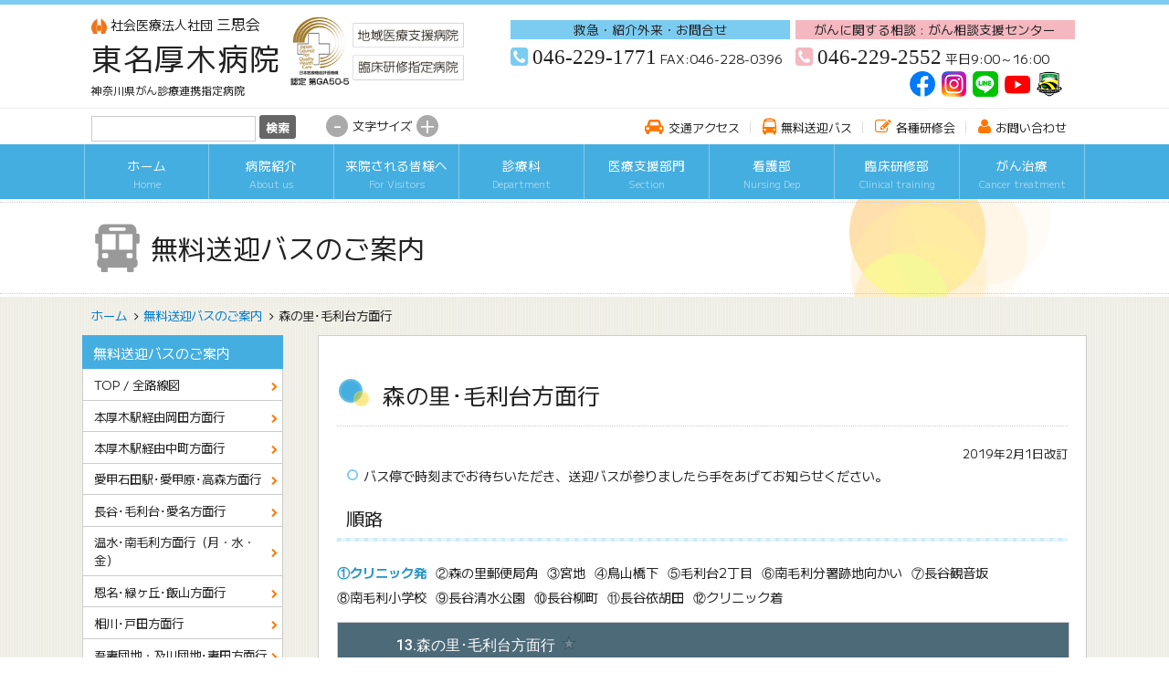

--- FILE ---
content_type: text/html; charset=UTF-8
request_url: https://www.tomei.or.jp/hospital/bus/rt14/
body_size: 9569
content:
<!doctype html>
<html lang="ja">
<head prefix="og: http://ogp.me/ns# fb: http://ogp.me/ns/fb# article: http://ogp.me/ns/article#">
<meta charset="utf-8">
<title>森の里･毛利台方面行 | 無料送迎バスのご案内 | 東名厚木病院 &#8211; 神奈川県がん診療連携指定病院</title>
<meta name="description" content="当院の無料送迎バス。森の里･毛利台方面行の路線MAPと時刻表のご案内です。">
<meta name="robots" content="index,follow">
<meta http-equiv="Cache-Control" content="no-cache">
<meta name="viewport" content="width=device-width,user-scalable=0,maximum-scale=1.0">
<meta http-equiv="X-UA-Compatible" content="IE=edge,chrome=1">
<meta name="format-detection" content="telephone=no">
<link rel="alternate" type="application/rss+xml" title="東名厚木病院 &#8211; 神奈川県がん診療連携指定病院 RSSフィード" href="https://www.tomei.or.jp/hospital/feed/">
<meta name='robots' content='max-image-preview:large' />
<style id='wp-img-auto-sizes-contain-inline-css' type='text/css'>
img:is([sizes=auto i],[sizes^="auto," i]){contain-intrinsic-size:3000px 1500px}
/*# sourceURL=wp-img-auto-sizes-contain-inline-css */
</style>
<style id='wp-block-library-inline-css' type='text/css'>
:root{--wp-block-synced-color:#7a00df;--wp-block-synced-color--rgb:122,0,223;--wp-bound-block-color:var(--wp-block-synced-color);--wp-editor-canvas-background:#ddd;--wp-admin-theme-color:#007cba;--wp-admin-theme-color--rgb:0,124,186;--wp-admin-theme-color-darker-10:#006ba1;--wp-admin-theme-color-darker-10--rgb:0,107,160.5;--wp-admin-theme-color-darker-20:#005a87;--wp-admin-theme-color-darker-20--rgb:0,90,135;--wp-admin-border-width-focus:2px}@media (min-resolution:192dpi){:root{--wp-admin-border-width-focus:1.5px}}.wp-element-button{cursor:pointer}:root .has-very-light-gray-background-color{background-color:#eee}:root .has-very-dark-gray-background-color{background-color:#313131}:root .has-very-light-gray-color{color:#eee}:root .has-very-dark-gray-color{color:#313131}:root .has-vivid-green-cyan-to-vivid-cyan-blue-gradient-background{background:linear-gradient(135deg,#00d084,#0693e3)}:root .has-purple-crush-gradient-background{background:linear-gradient(135deg,#34e2e4,#4721fb 50%,#ab1dfe)}:root .has-hazy-dawn-gradient-background{background:linear-gradient(135deg,#faaca8,#dad0ec)}:root .has-subdued-olive-gradient-background{background:linear-gradient(135deg,#fafae1,#67a671)}:root .has-atomic-cream-gradient-background{background:linear-gradient(135deg,#fdd79a,#004a59)}:root .has-nightshade-gradient-background{background:linear-gradient(135deg,#330968,#31cdcf)}:root .has-midnight-gradient-background{background:linear-gradient(135deg,#020381,#2874fc)}:root{--wp--preset--font-size--normal:16px;--wp--preset--font-size--huge:42px}.has-regular-font-size{font-size:1em}.has-larger-font-size{font-size:2.625em}.has-normal-font-size{font-size:var(--wp--preset--font-size--normal)}.has-huge-font-size{font-size:var(--wp--preset--font-size--huge)}.has-text-align-center{text-align:center}.has-text-align-left{text-align:left}.has-text-align-right{text-align:right}.has-fit-text{white-space:nowrap!important}#end-resizable-editor-section{display:none}.aligncenter{clear:both}.items-justified-left{justify-content:flex-start}.items-justified-center{justify-content:center}.items-justified-right{justify-content:flex-end}.items-justified-space-between{justify-content:space-between}.screen-reader-text{border:0;clip-path:inset(50%);height:1px;margin:-1px;overflow:hidden;padding:0;position:absolute;width:1px;word-wrap:normal!important}.screen-reader-text:focus{background-color:#ddd;clip-path:none;color:#444;display:block;font-size:1em;height:auto;left:5px;line-height:normal;padding:15px 23px 14px;text-decoration:none;top:5px;width:auto;z-index:100000}html :where(.has-border-color){border-style:solid}html :where([style*=border-top-color]){border-top-style:solid}html :where([style*=border-right-color]){border-right-style:solid}html :where([style*=border-bottom-color]){border-bottom-style:solid}html :where([style*=border-left-color]){border-left-style:solid}html :where([style*=border-width]){border-style:solid}html :where([style*=border-top-width]){border-top-style:solid}html :where([style*=border-right-width]){border-right-style:solid}html :where([style*=border-bottom-width]){border-bottom-style:solid}html :where([style*=border-left-width]){border-left-style:solid}html :where(img[class*=wp-image-]){height:auto;max-width:100%}:where(figure){margin:0 0 1em}html :where(.is-position-sticky){--wp-admin--admin-bar--position-offset:var(--wp-admin--admin-bar--height,0px)}@media screen and (max-width:600px){html :where(.is-position-sticky){--wp-admin--admin-bar--position-offset:0px}}

/*# sourceURL=wp-block-library-inline-css */
</style><style id='global-styles-inline-css' type='text/css'>
:root{--wp--preset--aspect-ratio--square: 1;--wp--preset--aspect-ratio--4-3: 4/3;--wp--preset--aspect-ratio--3-4: 3/4;--wp--preset--aspect-ratio--3-2: 3/2;--wp--preset--aspect-ratio--2-3: 2/3;--wp--preset--aspect-ratio--16-9: 16/9;--wp--preset--aspect-ratio--9-16: 9/16;--wp--preset--color--black: #000000;--wp--preset--color--cyan-bluish-gray: #abb8c3;--wp--preset--color--white: #ffffff;--wp--preset--color--pale-pink: #f78da7;--wp--preset--color--vivid-red: #cf2e2e;--wp--preset--color--luminous-vivid-orange: #ff6900;--wp--preset--color--luminous-vivid-amber: #fcb900;--wp--preset--color--light-green-cyan: #7bdcb5;--wp--preset--color--vivid-green-cyan: #00d084;--wp--preset--color--pale-cyan-blue: #8ed1fc;--wp--preset--color--vivid-cyan-blue: #0693e3;--wp--preset--color--vivid-purple: #9b51e0;--wp--preset--gradient--vivid-cyan-blue-to-vivid-purple: linear-gradient(135deg,rgb(6,147,227) 0%,rgb(155,81,224) 100%);--wp--preset--gradient--light-green-cyan-to-vivid-green-cyan: linear-gradient(135deg,rgb(122,220,180) 0%,rgb(0,208,130) 100%);--wp--preset--gradient--luminous-vivid-amber-to-luminous-vivid-orange: linear-gradient(135deg,rgb(252,185,0) 0%,rgb(255,105,0) 100%);--wp--preset--gradient--luminous-vivid-orange-to-vivid-red: linear-gradient(135deg,rgb(255,105,0) 0%,rgb(207,46,46) 100%);--wp--preset--gradient--very-light-gray-to-cyan-bluish-gray: linear-gradient(135deg,rgb(238,238,238) 0%,rgb(169,184,195) 100%);--wp--preset--gradient--cool-to-warm-spectrum: linear-gradient(135deg,rgb(74,234,220) 0%,rgb(151,120,209) 20%,rgb(207,42,186) 40%,rgb(238,44,130) 60%,rgb(251,105,98) 80%,rgb(254,248,76) 100%);--wp--preset--gradient--blush-light-purple: linear-gradient(135deg,rgb(255,206,236) 0%,rgb(152,150,240) 100%);--wp--preset--gradient--blush-bordeaux: linear-gradient(135deg,rgb(254,205,165) 0%,rgb(254,45,45) 50%,rgb(107,0,62) 100%);--wp--preset--gradient--luminous-dusk: linear-gradient(135deg,rgb(255,203,112) 0%,rgb(199,81,192) 50%,rgb(65,88,208) 100%);--wp--preset--gradient--pale-ocean: linear-gradient(135deg,rgb(255,245,203) 0%,rgb(182,227,212) 50%,rgb(51,167,181) 100%);--wp--preset--gradient--electric-grass: linear-gradient(135deg,rgb(202,248,128) 0%,rgb(113,206,126) 100%);--wp--preset--gradient--midnight: linear-gradient(135deg,rgb(2,3,129) 0%,rgb(40,116,252) 100%);--wp--preset--font-size--small: 13px;--wp--preset--font-size--medium: 20px;--wp--preset--font-size--large: 36px;--wp--preset--font-size--x-large: 42px;--wp--preset--spacing--20: 0.44rem;--wp--preset--spacing--30: 0.67rem;--wp--preset--spacing--40: 1rem;--wp--preset--spacing--50: 1.5rem;--wp--preset--spacing--60: 2.25rem;--wp--preset--spacing--70: 3.38rem;--wp--preset--spacing--80: 5.06rem;--wp--preset--shadow--natural: 6px 6px 9px rgba(0, 0, 0, 0.2);--wp--preset--shadow--deep: 12px 12px 50px rgba(0, 0, 0, 0.4);--wp--preset--shadow--sharp: 6px 6px 0px rgba(0, 0, 0, 0.2);--wp--preset--shadow--outlined: 6px 6px 0px -3px rgb(255, 255, 255), 6px 6px rgb(0, 0, 0);--wp--preset--shadow--crisp: 6px 6px 0px rgb(0, 0, 0);}:where(.is-layout-flex){gap: 0.5em;}:where(.is-layout-grid){gap: 0.5em;}body .is-layout-flex{display: flex;}.is-layout-flex{flex-wrap: wrap;align-items: center;}.is-layout-flex > :is(*, div){margin: 0;}body .is-layout-grid{display: grid;}.is-layout-grid > :is(*, div){margin: 0;}:where(.wp-block-columns.is-layout-flex){gap: 2em;}:where(.wp-block-columns.is-layout-grid){gap: 2em;}:where(.wp-block-post-template.is-layout-flex){gap: 1.25em;}:where(.wp-block-post-template.is-layout-grid){gap: 1.25em;}.has-black-color{color: var(--wp--preset--color--black) !important;}.has-cyan-bluish-gray-color{color: var(--wp--preset--color--cyan-bluish-gray) !important;}.has-white-color{color: var(--wp--preset--color--white) !important;}.has-pale-pink-color{color: var(--wp--preset--color--pale-pink) !important;}.has-vivid-red-color{color: var(--wp--preset--color--vivid-red) !important;}.has-luminous-vivid-orange-color{color: var(--wp--preset--color--luminous-vivid-orange) !important;}.has-luminous-vivid-amber-color{color: var(--wp--preset--color--luminous-vivid-amber) !important;}.has-light-green-cyan-color{color: var(--wp--preset--color--light-green-cyan) !important;}.has-vivid-green-cyan-color{color: var(--wp--preset--color--vivid-green-cyan) !important;}.has-pale-cyan-blue-color{color: var(--wp--preset--color--pale-cyan-blue) !important;}.has-vivid-cyan-blue-color{color: var(--wp--preset--color--vivid-cyan-blue) !important;}.has-vivid-purple-color{color: var(--wp--preset--color--vivid-purple) !important;}.has-black-background-color{background-color: var(--wp--preset--color--black) !important;}.has-cyan-bluish-gray-background-color{background-color: var(--wp--preset--color--cyan-bluish-gray) !important;}.has-white-background-color{background-color: var(--wp--preset--color--white) !important;}.has-pale-pink-background-color{background-color: var(--wp--preset--color--pale-pink) !important;}.has-vivid-red-background-color{background-color: var(--wp--preset--color--vivid-red) !important;}.has-luminous-vivid-orange-background-color{background-color: var(--wp--preset--color--luminous-vivid-orange) !important;}.has-luminous-vivid-amber-background-color{background-color: var(--wp--preset--color--luminous-vivid-amber) !important;}.has-light-green-cyan-background-color{background-color: var(--wp--preset--color--light-green-cyan) !important;}.has-vivid-green-cyan-background-color{background-color: var(--wp--preset--color--vivid-green-cyan) !important;}.has-pale-cyan-blue-background-color{background-color: var(--wp--preset--color--pale-cyan-blue) !important;}.has-vivid-cyan-blue-background-color{background-color: var(--wp--preset--color--vivid-cyan-blue) !important;}.has-vivid-purple-background-color{background-color: var(--wp--preset--color--vivid-purple) !important;}.has-black-border-color{border-color: var(--wp--preset--color--black) !important;}.has-cyan-bluish-gray-border-color{border-color: var(--wp--preset--color--cyan-bluish-gray) !important;}.has-white-border-color{border-color: var(--wp--preset--color--white) !important;}.has-pale-pink-border-color{border-color: var(--wp--preset--color--pale-pink) !important;}.has-vivid-red-border-color{border-color: var(--wp--preset--color--vivid-red) !important;}.has-luminous-vivid-orange-border-color{border-color: var(--wp--preset--color--luminous-vivid-orange) !important;}.has-luminous-vivid-amber-border-color{border-color: var(--wp--preset--color--luminous-vivid-amber) !important;}.has-light-green-cyan-border-color{border-color: var(--wp--preset--color--light-green-cyan) !important;}.has-vivid-green-cyan-border-color{border-color: var(--wp--preset--color--vivid-green-cyan) !important;}.has-pale-cyan-blue-border-color{border-color: var(--wp--preset--color--pale-cyan-blue) !important;}.has-vivid-cyan-blue-border-color{border-color: var(--wp--preset--color--vivid-cyan-blue) !important;}.has-vivid-purple-border-color{border-color: var(--wp--preset--color--vivid-purple) !important;}.has-vivid-cyan-blue-to-vivid-purple-gradient-background{background: var(--wp--preset--gradient--vivid-cyan-blue-to-vivid-purple) !important;}.has-light-green-cyan-to-vivid-green-cyan-gradient-background{background: var(--wp--preset--gradient--light-green-cyan-to-vivid-green-cyan) !important;}.has-luminous-vivid-amber-to-luminous-vivid-orange-gradient-background{background: var(--wp--preset--gradient--luminous-vivid-amber-to-luminous-vivid-orange) !important;}.has-luminous-vivid-orange-to-vivid-red-gradient-background{background: var(--wp--preset--gradient--luminous-vivid-orange-to-vivid-red) !important;}.has-very-light-gray-to-cyan-bluish-gray-gradient-background{background: var(--wp--preset--gradient--very-light-gray-to-cyan-bluish-gray) !important;}.has-cool-to-warm-spectrum-gradient-background{background: var(--wp--preset--gradient--cool-to-warm-spectrum) !important;}.has-blush-light-purple-gradient-background{background: var(--wp--preset--gradient--blush-light-purple) !important;}.has-blush-bordeaux-gradient-background{background: var(--wp--preset--gradient--blush-bordeaux) !important;}.has-luminous-dusk-gradient-background{background: var(--wp--preset--gradient--luminous-dusk) !important;}.has-pale-ocean-gradient-background{background: var(--wp--preset--gradient--pale-ocean) !important;}.has-electric-grass-gradient-background{background: var(--wp--preset--gradient--electric-grass) !important;}.has-midnight-gradient-background{background: var(--wp--preset--gradient--midnight) !important;}.has-small-font-size{font-size: var(--wp--preset--font-size--small) !important;}.has-medium-font-size{font-size: var(--wp--preset--font-size--medium) !important;}.has-large-font-size{font-size: var(--wp--preset--font-size--large) !important;}.has-x-large-font-size{font-size: var(--wp--preset--font-size--x-large) !important;}
/*# sourceURL=global-styles-inline-css */
</style>

<style id='classic-theme-styles-inline-css' type='text/css'>
/*! This file is auto-generated */
.wp-block-button__link{color:#fff;background-color:#32373c;border-radius:9999px;box-shadow:none;text-decoration:none;padding:calc(.667em + 2px) calc(1.333em + 2px);font-size:1.125em}.wp-block-file__button{background:#32373c;color:#fff;text-decoration:none}
/*# sourceURL=/wp-includes/css/classic-themes.min.css */
</style>
<link rel='stylesheet' id='contact-form-7-css' href='https://www.tomei.or.jp/hospital/cms/wp-content/plugins/contact-form-7/includes/css/styles.css?ver=6.1.4' type='text/css' media='all' />
<link rel='stylesheet' id='contact-form-7-confirm-css' href='https://www.tomei.or.jp/hospital/cms/wp-content/plugins/contact-form-7-add-confirm/includes/css/styles.css?ver=5.1-20210517' type='text/css' media='all' />
<link rel='stylesheet' id='responsive-lightbox-nivo-css' href='https://www.tomei.or.jp/hospital/cms/wp-content/plugins/responsive-lightbox/assets/nivo/nivo-lightbox.min.css?ver=1.3.1' type='text/css' media='all' />
<link rel='stylesheet' id='responsive-lightbox-nivo-default-css' href='https://www.tomei.or.jp/hospital/cms/wp-content/plugins/responsive-lightbox/assets/nivo/themes/default/default.css?ver=1.3.1' type='text/css' media='all' />
<script type="text/javascript" src="https://www.tomei.or.jp/hospital/cms/wp-includes/js/jquery/jquery.min.js?ver=3.7.1" id="jquery-core-js"></script>
<script type="text/javascript" src="https://www.tomei.or.jp/hospital/cms/wp-includes/js/jquery/jquery-migrate.min.js?ver=3.4.1" id="jquery-migrate-js"></script>
<script type="text/javascript" src="https://www.tomei.or.jp/hospital/cms/wp-content/plugins/responsive-lightbox/assets/infinitescroll/infinite-scroll.pkgd.min.js?ver=4.0.1" id="responsive-lightbox-infinite-scroll-js"></script>
<link rel="icon" href="https://www.tomei.or.jp/hospital/cms/wp-content/uploads/2023/01/cropped-logo_sanshikai-32x32.png" sizes="32x32" />
<link rel="icon" href="https://www.tomei.or.jp/hospital/cms/wp-content/uploads/2023/01/cropped-logo_sanshikai-192x192.png" sizes="192x192" />
<link rel="apple-touch-icon" href="https://www.tomei.or.jp/hospital/cms/wp-content/uploads/2023/01/cropped-logo_sanshikai-180x180.png" />
<meta name="msapplication-TileImage" content="https://www.tomei.or.jp/hospital/cms/wp-content/uploads/2023/01/cropped-logo_sanshikai-270x270.png" />
<link rel="stylesheet" media="screen" href="/module/hospital/css/common.css?20260107071657" type="text/css">
<link rel="stylesheet" media="screen" href="/module/hospital/css/responsive.css?20260107070117" type="text/css">
<link rel="stylesheet" media="screen" href="/module/hospital/font-awesome/css/font-awesome.min.css" type="text/css">
<link rel="stylesheet" media="print" href="/module/hospital/css/print.css" type="text/css">
<link rel="shortcut icon" href="/module/hospital/img/favicon.ico">
<link rel="apple-touch-icon" href="/module/hospital/img/apple-touch-icon.png">
<link rel="stylesheet" media="screen" href="/module/hospital/css/hospital.css?20231116062744" type="text/css">
<script type="text/javascript" src="/module/hospital/js/jquery.min.js"></script>
<script type="text/javascript" src="/module/hospital/js/scrollsmoothly.js"></script>
<script type="text/javascript" src="/module/hospital/js/common.js?20200401072258"></script>
<script type="text/javascript" src="/module/hospital/js/responsive-nav.js"></script>
<script type="text/javascript" src="/module/hospital/js/sml.js"></script>
<script type="text/javascript" src="/module/hospital/js/jquery.cookie.js"></script>
<!-- Global site tag (gtag.js) - Google Analytics -->
<script async src="https://www.googletagmanager.com/gtag/js?id=G-GE9WRZSGXQ"></script>
<script>
  window.dataLayer = window.dataLayer || [];
  function gtag(){dataLayer.push(arguments);}
  gtag('js', new Date());
  gtag('config', 'G-GE9WRZSGXQ');
  gtag('config', 'UA-111632140-1');
</script>
</head>


<body id="bus" class="wp-singular page-template-default page page-id-1470 page-child parent-pageid-103 wp-theme-tomei_hospital">

<header>

<div class="wrap logos">

<div class="tel_no">
<hgroup>
<a href="/" class="nw logo"><img src="/module/hospital/img/logo_sanshikai.png" alt="三思会"><span>社会医療法人社団</span>三思会</a>
<h1><a href="https://www.tomei.or.jp/hospital">東名厚木病院</a></h1>
<h2 class="item_header">神奈川県がん診療連携指定病院</h2>
<h2 class="item_footer">〒243-8571 神奈川県厚木市船子232</h2>
<img src="/module/hospital/img/logo_jcqhc_jcep.png" alt="認定">
</hgroup>
<div class="tel_no_inner">
<div class="tel_1">
<div class="tel_info"><a href="/hospital/contact/">救急・紹介外来・お問合せ</a></div>
<div class="no"><a href="tel:0462291771">046-229-1771</a></div>
<div class="fax">FAX:046-228-0396</div>
</div><!--/tel_1-->
<div class="tel_4">
<div class="tel_info"><a href="/hospital/msw/sodanshiencenter/">がんに関する相談 : がん相談支援センター</a></div>
<div class="no"><a href="tel:0462292552">046-229-2552</a></div>
<div class="fax">平日9:00～16:00</div>
</div><!--/tel_4-->

<ul class="sns_icons">
<li><a href="https://www.facebook.com/profile.php?id=100087555770963" target="_blank"><img src="/img/ic_facebook.png" alt="facebook"></a></li>
<li><a href="https://www.instagram.com/team_tomei_pr/" target="_blank"><img src="/img/ic_instagram.png" alt="Instagram"></a></li>
<li><a href="https://lin.ee/RZUWuTX" target="_blank"><img src="/img/ic_line.png" alt="line"></a></li>
<li><a href="https://www.youtube.com/channel/UCqOo61hxdKnU7vhzvtmpD2w" target="_blank"><img src="/img/ic_youtube.png" alt="YouTube"></a></li>
<li><a href="/三思会/post_2900/" target="_blank"><img src="/img/ic_hayabusa_t.png" alt="はやぶさFC"></a></li>
</ul>
</div><!--/tel_no_inner-->
</div><!--/tel_no-->

</div><!--wrap-->

<button id="nav-toggle"></button>
<nav id="header_navi">
<div id="infonav">
<div class="wrap">
<form method="get" action="https://www.tomei.or.jp/hospital/" >
<input name="s" type="text">
<input type="submit" class="searchsubmit" value="検索">
</form>
<ul id="navi_sml">
<li><a href="javascript:void(0);" onclick="FontSizeChange(-chWidth);">-</a></li>
<li>文字サイズ</li>
<li><a href="javascript:void(0);" onclick="FontSizeChange(chWidth);">+</a></li>
</ul><!--/navi_sml-->
<ul class="c_navi">
<li><a href="https://www.tomei.or.jp/hospital/access/">交通アクセス</a>
<li><a href="https://www.tomei.or.jp/hospital/bus/">無料送迎バス</a>
<li><a href="https://www.tomei.or.jp/hospital/topics/category/kenshukai/">各種研修会</a>
<li><a href="https://www.tomei.or.jp/hospital/contact/">お問い合わせ</a>
</ul><!--/c_navi-->
</div><!--/w-->
</div><!--/infonav-->
<ul class="g_navi">
<li><a href="https://www.tomei.or.jp/hospital/" title="Home">ホーム<br><span>Home</span></a>
<li><a href="https://www.tomei.or.jp/hospital/intro/" title="About us">病院紹介<br><span>About us</span></a>
<li><a href="https://www.tomei.or.jp/hospital/visitor/" title="For Visitors">来院される皆様へ<br><span>For Visitors</span></a>
<li><a href="https://www.tomei.or.jp/hospital/shinryouka/" title="Department">診療科<br><span>Department</span></a>
<li><a href="https://www.tomei.or.jp/hospital/bumon/" title="Section">医療支援部門<br><span>Section</span></a>
<li class="nw"><a href="/hospital/kango/" title="Nursing Dep">看護部<br><span>Nursing Dep</span></a>
<li class="nw"><a href="/shareinfo/kensyui/" title="Clinical training">臨床研修部<br><span>Clinical training</span></a>
<li><a href="https://www.tomei.or.jp/hospital/msw/" title="Cancer treatment">がん治療<br><span>Cancer treatment</span></a>
</ul><!--/g_navi-->
</nav><!--/header_navi-->

</header>

<div class="h1_box">
<div class="inner">
<div class="wrap">
<div class="tt_h1">
<h1>無料送迎バスのご案内</h1>
</div><!--tt_h1-->
</div><!--wrap-->
</div><!--inner-->
</div><!--h1_box-->

<div class="wrap">

<ul id="breadcrumbs">
	<li><!-- Breadcrumb NavXT 7.5.0 -->
<a href="https://www.tomei.or.jp/hospital">ホーム</a><li><a href="https://www.tomei.or.jp/hospital/bus/">無料送迎バスのご案内</a><li>森の里･毛利台方面行</ul>



<div id="center">

<article>

<section>
<h2>森の里･毛利台方面行</h2>
<div class="r sml1">2019年2月1日改訂</div>
<ul class="dot">
<li>バス停で時刻までお待ちいただき、送迎バスが参りましたら手をあげてお知らせください。</li>
</ul>

<h3>順路</h3>
<ul class="clrfx junro">
<li><strong class="blue">①クリニック発</strong></li>
<li>②森の里郵便局角</li>
<li>③宮地</li>
<li>④鳥山橋下</li>
<li>⑤毛利台2丁目</li>
<li>⑥南毛利分署跡地向かい</li>
<li>⑦長谷観音坂</li>
<li>⑧南毛利小学校</li>
<li>⑨長谷清水公園</li>
<li>⑩長谷柳町</li>
<li>⑪長谷依胡田</li>
<li>⑫クリニック着</li>
</ul>

<iframe src="https://www.google.com/maps/d/embed?mid=1EZE-PSxFajwv-8EohIclIs81uFVmtuMF"></iframe>

<h3>時刻表</h3>
<p class="sml1 red">※日曜・祝日・年末年始は運休</p>

<table summary="無料送迎バス時刻表">
<tr>
<th></th>
<th>1便</th>
<th>2便</th>
<th>3便</th>
<th>4便</th>
</tr>
<tr>
<th class="bg_p1 l">①クリニック発</th>
<td>9:10</td>
<td>10:30</td>
<td>11:50</td>
<td>13:10</td>
</tr>
<tr>
<th class="bg_p1 l">②森の里郵便局角</th>
<td>9:27</td>
<td>10:47</td>
<td>12:07</td>
<td>13:27</td>
</tr>
<tr>
<th class="bg_p1 l">③宮地</th>
<td>9:32</td>
<td>10:52</td>
<td>12:12</td>
<td>13:32</td>
</tr>
<tr>
<th class="bg_p1 l">④鳥山橋下</th>
<td>9:32</td>
<td>10:52</td>
<td>12:12</td>
<td>13:32</td>
</tr>
<tr>
<th class="bg_p1 l">⑤毛利台2丁目</th>
<td>9:33</td>
<td>10:53</td>
<td>12:13</td>
<td>13:33</td>
</tr>
<tr>
<th class="bg_p1 l">⑥南毛利分署跡地向かい</th>
<td>9:34</td>
<td>10:54</td>
<td>12:14</td>
<td>13:34</td>
</tr>
<tr>
<th class="bg_p1 l">⑦長谷観音坂</th>
<td>9:35</td>
<td>10:55</td>
<td>12:15</td>
<td>13:35</td>
</tr>
<tr>
<th class="bg_p1 l">⑧南毛利小学校</th>
<td>9:36</td>
<td>10:56</td>
<td>12:16</td>
<td>13:36</td>
</tr>
<tr>
<th class="bg_p1 l">⑨長谷清水公園</th>
<td>9:37</td>
<td>10:57</td>
<td>12:17</td>
<td>13:37</td>
</tr>
<tr>
<th class="bg_p1 l">⑩長谷柳町</th>
<td>9:38</td>
<td>10:58</td>
<td>12:18</td>
<td>13:38</td>
</tr>
<tr>
<th class="bg_p1 l">⑪長谷依胡田</th>
<td>9:38</td>
<td>10:58</td>
<td>12:18</td>
<td>13:38</td>
</tr>
<tr>
<th class="bg_p1 l">⑫クリニック着</th>
<td>9:45</td>
<td>11:05</td>
<td>12:25</td>
<td>13:45</td>
</tr>
</table>

</section>
</article>

</div><!--/center-->

<div id="left">
<nav class="side-menu">
<h2>無料送迎バスのご案内</h2>
<ul>
<li><a href="https://www.tomei.or.jp/hospital/bus/">TOP / <br>全路線図</a>
<li><a href="https://www.tomei.or.jp/hospital/bus/rt05/">本厚木駅経由<br>岡田方面行</a>
<li><a href="https://www.tomei.or.jp/hospital/bus/rt13/">本厚木駅経由<br>中町方面行</a>
<li><a href="https://www.tomei.or.jp/hospital/bus/rt06/">愛甲石田駅･愛甲原･<br>高森方面行</a>
<li><a href="https://www.tomei.or.jp/hospital/bus/rt04/">長谷･毛利台･<br>愛名方面行</a>
<li><a href="https://www.tomei.or.jp/hospital/bus/rt02/">温水･南毛利方面行<br>（月・水・金）</a>
<li><a href="https://www.tomei.or.jp/hospital/bus/rt01/">恩名･緑ヶ丘･<br>飯山方面行</a>
<li><a href="https://www.tomei.or.jp/hospital/bus/rt08/">相川･<br>戸田方面行</a>
<li><a href="https://www.tomei.or.jp/hospital/bus/rt09/">吾妻団地・<br>及川団地･妻田方面行</a>
<li><a href="https://www.tomei.or.jp/hospital/bus/rt12/">みはる野発･鷲尾･宮の里･<br>本厚木駅経由病院行</a>
<li><a href="https://www.tomei.or.jp/hospital/bus/rt07/">東成瀬方面行<br>（火・木・土）</a>
<li><a href="https://www.tomei.or.jp/hospital/bus/rt11/">海老名駅方面行</a>
<li class="current-menu-item"><a href="https://www.tomei.or.jp/hospital/bus/rt14/" aria-current="page">森の里･<br>毛利台方面行</a>
</ul>
</nav>


<nav class="banners1">
<ul>
<li>
<a href="https://www.tomei.or.jp/hospital/visitor/gairai_info/">
外来のご案内
<span>Outpatient</span>
</a>
</li>
<li>
<a href="https://www.tomei.or.jp/hospital/visitor/annai/">
入院のご案内
<span>Inpatient</span>
</a>
</li>
<li>
<a href="https://www.tomei.or.jp/hospital/visitor/visitation/">
面会･お見舞いについて
<span>Inquire</span>
</a>
</li>
<li>
<a href="https://www.tomei.or.jp/hospital/msw/">
がん治療
<span>Cancer treatment</span>
</a>
</li>
<li>
<a href="https://www.tomei.or.jp/hospital/iryokankei/">
医療関係者の方
<span>Medical personnel</span>
</a>
</li>
</ul>
</nav>

<nav class="banners2">
<ul>
<li><a href="/hospital/kango/" class="nw"><img src="/module/hospital/img/bnr_side_kango.jpg" alt="看護師募集"></a></li>
<li><a href="/shareinfo/kensyui/" class="nw"><img src="/module/hospital/img/bnr_side_kensyui.jpg" alt="臨床研修医募集"></a></li>
<li><a href="https://job-gear.net/sanshikai/" class="nw"><img src="/module/hospital/img/bnr_side_ishi.jpg" alt="医師募集"></a></li>
<li><a href="/shareinfo/comedical/"><img src="/module/hospital/img/bnr_side_comedical.jpg" alt="その他の職種募集"></a></li>
</ul>
</nav>

</div><!--/left-->

</div><!--/w-->

<footer>

<div id="pageTop">
<a href="#">TOP</a>
</div><!--/pageTop-->

<nav class="f_navi">
<div class="wrap">
<ul>
<li><a href="https://www.tomei.or.jp/hospital/">ホーム</a>
<li><a href="https://www.tomei.or.jp/hospital/intro/">病院紹介</a>
<li><a href="https://www.tomei.or.jp/hospital/visitor/">来院される皆様へ</a>
<li><a href="https://www.tomei.or.jp/hospital/shinryouka/">診療科</a>
<li><a href="https://www.tomei.or.jp/hospital/bumon/">医療支援部門</a>
<li><a href="https://www.tomei.or.jp/hospital/msw/">がん治療</a>
<li><a href="https://www.tomei.or.jp/hospital/iryokankei/">医療関係者の方</a>
<li><a href="https://www.tomei.or.jp/hospital/access/">交通アクセス・駐車場案内</a>
<li><a href="https://www.tomei.or.jp/hospital/bus/">無料送迎バスのご案内</a>
<li><a href="https://www.tomei.or.jp/hospital/contact/">お問い合わせ</a>
</ul>
</div><!--/w-->
</nav>

<div class="wrap logos">

<div class="tel_no">
<hgroup>
<a href="/" class="nw logo"><img src="/module/hospital/img/logo_sanshikai.png" alt="三思会"><span>社会医療法人社団</span>三思会</a>
<h1><a href="https://www.tomei.or.jp/hospital">東名厚木病院</a></h1>
<h2 class="item_header">神奈川県がん診療連携指定病院</h2>
<h2 class="item_footer">〒243-8571 神奈川県厚木市船子232</h2>
<img src="/module/hospital/img/logo_jcqhc_jcep.png" alt="認定">
</hgroup>
<div class="tel_no_inner">
<div class="tel_1">
<div class="tel_info"><a href="/hospital/contact/">救急・紹介外来・お問合せ</a></div>
<div class="no"><a href="tel:0462291771">046-229-1771</a></div>
<div class="fax">FAX:046-228-0396</div>
</div><!--/tel_1-->
<div class="tel_4">
<div class="tel_info"><a href="/hospital/msw/sodanshiencenter/">がんに関する相談 : がん相談支援センター</a></div>
<div class="no"><a href="tel:0462292552">046-229-2552</a></div>
<div class="fax">平日9:00～16:00</div>
</div><!--/tel_4-->

<ul class="sns_icons">
<li><a href="https://www.facebook.com/profile.php?id=100087555770963" target="_blank"><img src="/img/ic_facebook.png" alt="facebook"></a></li>
<li><a href="https://www.instagram.com/team_tomei_pr/" target="_blank"><img src="/img/ic_instagram.png" alt="Instagram"></a></li>
<li><a href="https://lin.ee/RZUWuTX" target="_blank"><img src="/img/ic_line.png" alt="line"></a></li>
<li><a href="https://www.youtube.com/channel/UCqOo61hxdKnU7vhzvtmpD2w" target="_blank"><img src="/img/ic_youtube.png" alt="YouTube"></a></li>
<li><a href="/三思会/post_2900/" target="_blank"><img src="/img/ic_hayabusa_t.png" alt="はやぶさFC"></a></li>
</ul>
</div><!--/tel_no_inner-->
</div><!--/tel_no-->

</div><!--/w-->
</footer>

<div id="copy">
Copyright &copy; <span id="date_year"></span> Sanshikai All Rights Reserved.
</div><!--/copy-->

<script>
var navigation = responsiveNav("#header_navi", {
    customToggle: "#nav-toggle"
});
</script>

<script type="speculationrules">
{"prefetch":[{"source":"document","where":{"and":[{"href_matches":"/hospital/*"},{"not":{"href_matches":["/hospital/cms/wp-*.php","/hospital/cms/wp-admin/*","/hospital/cms/wp-content/uploads/*","/hospital/cms/wp-content/*","/hospital/cms/wp-content/plugins/*","/hospital/cms/wp-content/themes/tomei_hospital/*","/hospital/*\\?(.+)"]}},{"not":{"selector_matches":"a[rel~=\"nofollow\"]"}},{"not":{"selector_matches":".no-prefetch, .no-prefetch a"}}]},"eagerness":"conservative"}]}
</script>
<script type="text/javascript" src="https://www.tomei.or.jp/hospital/cms/wp-includes/js/dist/hooks.min.js?ver=dd5603f07f9220ed27f1" id="wp-hooks-js"></script>
<script type="text/javascript" src="https://www.tomei.or.jp/hospital/cms/wp-includes/js/dist/i18n.min.js?ver=c26c3dc7bed366793375" id="wp-i18n-js"></script>
<script type="text/javascript" id="wp-i18n-js-after">
/* <![CDATA[ */
wp.i18n.setLocaleData( { 'text direction\u0004ltr': [ 'ltr' ] } );
//# sourceURL=wp-i18n-js-after
/* ]]> */
</script>
<script type="text/javascript" src="https://www.tomei.or.jp/hospital/cms/wp-content/plugins/contact-form-7/includes/swv/js/index.js?ver=6.1.4" id="swv-js"></script>
<script type="text/javascript" id="contact-form-7-js-translations">
/* <![CDATA[ */
( function( domain, translations ) {
	var localeData = translations.locale_data[ domain ] || translations.locale_data.messages;
	localeData[""].domain = domain;
	wp.i18n.setLocaleData( localeData, domain );
} )( "contact-form-7", {"translation-revision-date":"2025-11-30 08:12:23+0000","generator":"GlotPress\/4.0.3","domain":"messages","locale_data":{"messages":{"":{"domain":"messages","plural-forms":"nplurals=1; plural=0;","lang":"ja_JP"},"This contact form is placed in the wrong place.":["\u3053\u306e\u30b3\u30f3\u30bf\u30af\u30c8\u30d5\u30a9\u30fc\u30e0\u306f\u9593\u9055\u3063\u305f\u4f4d\u7f6e\u306b\u7f6e\u304b\u308c\u3066\u3044\u307e\u3059\u3002"],"Error:":["\u30a8\u30e9\u30fc:"]}},"comment":{"reference":"includes\/js\/index.js"}} );
//# sourceURL=contact-form-7-js-translations
/* ]]> */
</script>
<script type="text/javascript" id="contact-form-7-js-before">
/* <![CDATA[ */
var wpcf7 = {
    "api": {
        "root": "https:\/\/www.tomei.or.jp\/hospital\/wp-json\/",
        "namespace": "contact-form-7\/v1"
    }
};
//# sourceURL=contact-form-7-js-before
/* ]]> */
</script>
<script type="text/javascript" src="https://www.tomei.or.jp/hospital/cms/wp-content/plugins/contact-form-7/includes/js/index.js?ver=6.1.4" id="contact-form-7-js"></script>
<script type="text/javascript" src="https://www.tomei.or.jp/hospital/cms/wp-includes/js/jquery/jquery.form.min.js?ver=4.3.0" id="jquery-form-js"></script>
<script type="text/javascript" src="https://www.tomei.or.jp/hospital/cms/wp-content/plugins/contact-form-7-add-confirm/includes/js/scripts.js?ver=5.1-20210517" id="contact-form-7-confirm-js"></script>
<script type="text/javascript" src="https://www.tomei.or.jp/hospital/cms/wp-content/plugins/responsive-lightbox/assets/nivo/nivo-lightbox.min.js?ver=1.3.1" id="responsive-lightbox-nivo-js"></script>
<script type="text/javascript" src="https://www.tomei.or.jp/hospital/cms/wp-includes/js/underscore.min.js?ver=1.13.7" id="underscore-js"></script>
<script type="text/javascript" id="responsive-lightbox-js-before">
/* <![CDATA[ */
var rlArgs = {"script":"nivo","selector":"lightbox","customEvents":"","activeGalleries":true,"effect":"fade","clickOverlayToClose":true,"keyboardNav":true,"errorMessage":"\u5199\u771f\u304c\u30ed\u30fc\u30c9\u3067\u304d\u307e\u305b\u3093\u3067\u3057\u305f\u3002\u518d\u5ea6\u8a66\u3057\u3066\u307f\u3066\u304f\u3060\u3055\u3044\u3002","woocommerce_gallery":false,"ajaxurl":"https:\/\/www.tomei.or.jp\/hospital\/cms\/wp-admin\/admin-ajax.php","nonce":"40ed594481","preview":false,"postId":1470,"scriptExtension":false};

//# sourceURL=responsive-lightbox-js-before
/* ]]> */
</script>
<script type="text/javascript" src="https://www.tomei.or.jp/hospital/cms/wp-content/plugins/responsive-lightbox/js/front.js?ver=2.5.4" id="responsive-lightbox-js"></script>
<script type="text/javascript" src="https://www.google.com/recaptcha/api.js?render=6LfniuMUAAAAANJ5Nu3hvJcsI7L36sPeBQ8q4-G1&amp;ver=3.0" id="google-recaptcha-js"></script>
<script type="text/javascript" src="https://www.tomei.or.jp/hospital/cms/wp-includes/js/dist/vendor/wp-polyfill.min.js?ver=3.15.0" id="wp-polyfill-js"></script>
<script type="text/javascript" id="wpcf7-recaptcha-js-before">
/* <![CDATA[ */
var wpcf7_recaptcha = {
    "sitekey": "6LfniuMUAAAAANJ5Nu3hvJcsI7L36sPeBQ8q4-G1",
    "actions": {
        "homepage": "homepage",
        "contactform": "contactform"
    }
};
//# sourceURL=wpcf7-recaptcha-js-before
/* ]]> */
</script>
<script type="text/javascript" src="https://www.tomei.or.jp/hospital/cms/wp-content/plugins/contact-form-7/modules/recaptcha/index.js?ver=6.1.4" id="wpcf7-recaptcha-js"></script>

</body>
</html>


--- FILE ---
content_type: text/html; charset=utf-8
request_url: https://www.google.com/maps/d/embed?mid=1EZE-PSxFajwv-8EohIclIs81uFVmtuMF
body_size: 14765
content:
<!DOCTYPE html><html itemscope itemtype="http://schema.org/WebSite"><head><script nonce="nAyCUrQhpnqbIHf_1UOLbg">window['ppConfig'] = {productName: '06194a8f37177242d55a18e38c5a91c6', deleteIsEnforced:  false , sealIsEnforced:  false , heartbeatRate:  0.5 , periodicReportingRateMillis:  60000.0 , disableAllReporting:  false };(function(){'use strict';function k(a){var b=0;return function(){return b<a.length?{done:!1,value:a[b++]}:{done:!0}}}function l(a){var b=typeof Symbol!="undefined"&&Symbol.iterator&&a[Symbol.iterator];if(b)return b.call(a);if(typeof a.length=="number")return{next:k(a)};throw Error(String(a)+" is not an iterable or ArrayLike");}var m=typeof Object.defineProperties=="function"?Object.defineProperty:function(a,b,c){if(a==Array.prototype||a==Object.prototype)return a;a[b]=c.value;return a};
function n(a){a=["object"==typeof globalThis&&globalThis,a,"object"==typeof window&&window,"object"==typeof self&&self,"object"==typeof global&&global];for(var b=0;b<a.length;++b){var c=a[b];if(c&&c.Math==Math)return c}throw Error("Cannot find global object");}var p=n(this);function q(a,b){if(b)a:{var c=p;a=a.split(".");for(var d=0;d<a.length-1;d++){var e=a[d];if(!(e in c))break a;c=c[e]}a=a[a.length-1];d=c[a];b=b(d);b!=d&&b!=null&&m(c,a,{configurable:!0,writable:!0,value:b})}}
q("Object.is",function(a){return a?a:function(b,c){return b===c?b!==0||1/b===1/c:b!==b&&c!==c}});q("Array.prototype.includes",function(a){return a?a:function(b,c){var d=this;d instanceof String&&(d=String(d));var e=d.length;c=c||0;for(c<0&&(c=Math.max(c+e,0));c<e;c++){var f=d[c];if(f===b||Object.is(f,b))return!0}return!1}});
q("String.prototype.includes",function(a){return a?a:function(b,c){if(this==null)throw new TypeError("The 'this' value for String.prototype.includes must not be null or undefined");if(b instanceof RegExp)throw new TypeError("First argument to String.prototype.includes must not be a regular expression");return this.indexOf(b,c||0)!==-1}});function r(a,b,c){a("https://csp.withgoogle.com/csp/proto/"+encodeURIComponent(b),JSON.stringify(c))}function t(){var a;if((a=window.ppConfig)==null?0:a.disableAllReporting)return function(){};var b,c,d,e;return(e=(b=window)==null?void 0:(c=b.navigator)==null?void 0:(d=c.sendBeacon)==null?void 0:d.bind(navigator))!=null?e:u}function u(a,b){var c=new XMLHttpRequest;c.open("POST",a);c.send(b)}
function v(){var a=(w=Object.prototype)==null?void 0:w.__lookupGetter__("__proto__"),b=x,c=y;return function(){var d=a.call(this),e,f,g,h;r(c,b,{type:"ACCESS_GET",origin:(f=window.location.origin)!=null?f:"unknown",report:{className:(g=d==null?void 0:(e=d.constructor)==null?void 0:e.name)!=null?g:"unknown",stackTrace:(h=Error().stack)!=null?h:"unknown"}});return d}}
function z(){var a=(A=Object.prototype)==null?void 0:A.__lookupSetter__("__proto__"),b=x,c=y;return function(d){d=a.call(this,d);var e,f,g,h;r(c,b,{type:"ACCESS_SET",origin:(f=window.location.origin)!=null?f:"unknown",report:{className:(g=d==null?void 0:(e=d.constructor)==null?void 0:e.name)!=null?g:"unknown",stackTrace:(h=Error().stack)!=null?h:"unknown"}});return d}}function B(a,b){C(a.productName,b);setInterval(function(){C(a.productName,b)},a.periodicReportingRateMillis)}
var D="constructor __defineGetter__ __defineSetter__ hasOwnProperty __lookupGetter__ __lookupSetter__ isPrototypeOf propertyIsEnumerable toString valueOf __proto__ toLocaleString x_ngfn_x".split(" "),E=D.concat,F=navigator.userAgent.match(/Firefox\/([0-9]+)\./),G=(!F||F.length<2?0:Number(F[1])<75)?["toSource"]:[],H;if(G instanceof Array)H=G;else{for(var I=l(G),J,K=[];!(J=I.next()).done;)K.push(J.value);H=K}var L=E.call(D,H),M=[];
function C(a,b){for(var c=[],d=l(Object.getOwnPropertyNames(Object.prototype)),e=d.next();!e.done;e=d.next())e=e.value,L.includes(e)||M.includes(e)||c.push(e);e=Object.prototype;d=[];for(var f=0;f<c.length;f++){var g=c[f];d[f]={name:g,descriptor:Object.getOwnPropertyDescriptor(Object.prototype,g),type:typeof e[g]}}if(d.length!==0){c=l(d);for(e=c.next();!e.done;e=c.next())M.push(e.value.name);var h;r(b,a,{type:"SEAL",origin:(h=window.location.origin)!=null?h:"unknown",report:{blockers:d}})}};var N=Math.random(),O=t(),P=window.ppConfig;P&&(P.disableAllReporting||P.deleteIsEnforced&&P.sealIsEnforced||N<P.heartbeatRate&&r(O,P.productName,{origin:window.location.origin,type:"HEARTBEAT"}));var y=t(),Q=window.ppConfig;if(Q)if(Q.deleteIsEnforced)delete Object.prototype.__proto__;else if(!Q.disableAllReporting){var x=Q.productName;try{var w,A;Object.defineProperty(Object.prototype,"__proto__",{enumerable:!1,get:v(),set:z()})}catch(a){}}
(function(){var a=t(),b=window.ppConfig;b&&(b.sealIsEnforced?Object.seal(Object.prototype):b.disableAllReporting||(document.readyState!=="loading"?B(b,a):document.addEventListener("DOMContentLoaded",function(){B(b,a)})))})();}).call(this);
</script><title itemprop="name">13.森の里･毛利台方面行 - Google My Maps</title><meta name="robots" content="noindex,nofollow"/><meta http-equiv="X-UA-Compatible" content="IE=edge,chrome=1"><meta name="viewport" content="initial-scale=1.0,minimum-scale=1.0,maximum-scale=1.0,user-scalable=0,width=device-width"/><meta name="description" itemprop="description" content="東名厚木病院　無料送迎バスルート"/><meta itemprop="url" content="https://www.google.com/maps/d/viewer?mid=1EZE-PSxFajwv-8EohIclIs81uFVmtuMF"/><meta itemprop="image" content="https://www.google.com/maps/d/thumbnail?mid=1EZE-PSxFajwv-8EohIclIs81uFVmtuMF"/><meta property="og:type" content="website"/><meta property="og:title" content="13.森の里･毛利台方面行 - Google My Maps"/><meta property="og:description" content="東名厚木病院　無料送迎バスルート"/><meta property="og:url" content="https://www.google.com/maps/d/viewer?mid=1EZE-PSxFajwv-8EohIclIs81uFVmtuMF"/><meta property="og:image" content="https://www.google.com/maps/d/thumbnail?mid=1EZE-PSxFajwv-8EohIclIs81uFVmtuMF"/><meta property="og:site_name" content="Google My Maps"/><meta name="twitter:card" content="summary_large_image"/><meta name="twitter:title" content="13.森の里･毛利台方面行 - Google My Maps"/><meta name="twitter:description" content="東名厚木病院　無料送迎バスルート"/><meta name="twitter:image:src" content="https://www.google.com/maps/d/thumbnail?mid=1EZE-PSxFajwv-8EohIclIs81uFVmtuMF"/><link rel="stylesheet" id="gmeviewer-styles" href="https://www.gstatic.com/mapspro/_/ss/k=mapspro.gmeviewer.ZPef100W6CI.L.W.O/am=AAAE/d=0/rs=ABjfnFU-qGe8BTkBR_LzMLwzNczeEtSkkw" nonce="GQfz-RDVkB-btHlwHtYIyg"><link rel="stylesheet" href="https://fonts.googleapis.com/css?family=Roboto:300,400,500,700" nonce="GQfz-RDVkB-btHlwHtYIyg"><link rel="shortcut icon" href="//www.gstatic.com/mapspro/images/favicon-001.ico"><link rel="canonical" href="https://www.google.com/mymaps/viewer?mid=1EZE-PSxFajwv-8EohIclIs81uFVmtuMF&amp;hl=en_US"></head><body jscontroller="O1VPAb" jsaction="click:cOuCgd;"><div class="c4YZDc HzV7m-b7CEbf SfQLQb-dIxMhd-bN97Pc-b3rLgd"><div class="jQhVs-haAclf"><div class="jQhVs-uMX1Ee-My5Dr-purZT-uDEFge"><div class="jQhVs-uMX1Ee-My5Dr-purZT-uDEFge-bN97Pc"><div class="jQhVs-uMX1Ee-My5Dr-purZT-uDEFge-Bz112c"></div><div class="jQhVs-uMX1Ee-My5Dr-purZT-uDEFge-fmcmS-haAclf"><div class="jQhVs-uMX1Ee-My5Dr-purZT-uDEFge-fmcmS">Open full screen to view more</div></div></div></div></div><div class="i4ewOd-haAclf"><div class="i4ewOd-UzWXSb" id="map-canvas"></div></div><div class="X3SwIb-haAclf NBDE7b-oxvKad"><div class="X3SwIb-i8xkGf"></div></div><div class="Te60Vd-ZMv3u dIxMhd-bN97Pc-b3rLgd"><div class="dIxMhd-bN97Pc-Tswv1b-Bz112c"></div><div class="dIxMhd-bN97Pc-b3rLgd-fmcmS">This map was created by a user. <a href="//support.google.com/mymaps/answer/3024454?hl=en&amp;amp;ref_topic=3188329" target="_blank">Learn how to create your own.</a></div><div class="dIxMhd-bN97Pc-b3rLgd-TvD9Pc" title="Close"></div></div><script nonce="nAyCUrQhpnqbIHf_1UOLbg">
  function _DumpException(e) {
    if (window.console) {
      window.console.error(e.stack);
    }
  }
  var _pageData = "[[1,null,null,null,null,null,null,null,null,null,\"at\",\"\",\"\",1769246608399,\"\",\"en_US\",false,[],\"https://www.google.com/maps/d/viewer?mid\\u003d1EZE-PSxFajwv-8EohIclIs81uFVmtuMF\",\"https://www.google.com/maps/d/embed?mid\\u003d1EZE-PSxFajwv-8EohIclIs81uFVmtuMF\\u0026ehbc\\u003d2E312F\",\"https://www.google.com/maps/d/edit?mid\\u003d1EZE-PSxFajwv-8EohIclIs81uFVmtuMF\",\"https://www.google.com/maps/d/thumbnail?mid\\u003d1EZE-PSxFajwv-8EohIclIs81uFVmtuMF\",null,null,true,\"https://www.google.com/maps/d/print?mid\\u003d1EZE-PSxFajwv-8EohIclIs81uFVmtuMF\",\"https://www.google.com/maps/d/pdf?mid\\u003d1EZE-PSxFajwv-8EohIclIs81uFVmtuMF\",\"https://www.google.com/maps/d/viewer?mid\\u003d1EZE-PSxFajwv-8EohIclIs81uFVmtuMF\",null,false,\"/maps/d\",\"maps/sharing\",\"//www.google.com/intl/en_US/help/terms_maps.html\",true,\"https://docs.google.com/picker\",null,false,null,[[[\"//www.gstatic.com/mapspro/images/google-my-maps-logo-regular-001.png\",143,25],[\"//www.gstatic.com/mapspro/images/google-my-maps-logo-regular-2x-001.png\",286,50]],[[\"//www.gstatic.com/mapspro/images/google-my-maps-logo-small-001.png\",113,20],[\"//www.gstatic.com/mapspro/images/google-my-maps-logo-small-2x-001.png\",226,40]]],1,\"https://www.gstatic.com/mapspro/_/js/k\\u003dmapspro.gmeviewer.en_US.knJKv4m5-eY.O/am\\u003dAAAE/d\\u003d0/rs\\u003dABjfnFWJ7eYXBrZ1WlLyBY6MwF9-imcrgg/m\\u003dgmeviewer_base\",null,null,true,null,\"US\",null,null,null,null,null,null,true],[\"mf.map\",\"1EZE-PSxFajwv-8EohIclIs81uFVmtuMF\",\"13.森の里･毛利台方面行\",null,[139.3087321,35.4495283,139.3543911,35.4253947],[139.3087321,35.4495283,139.3543911,35.4253947],[[null,\"RFSAoIHSxF4\",\"停留所\",\"\",[[[\"[data-uri]\\u003d\\u003d\"],null,1,1,[[null,[35.4255016,139.3543911]],\"0\",null,\"RFSAoIHSxF4\",[35.4255016,139.3543911],[0,0],\"155951BF2E1A1D37\"],[[\"クリニック発\\n\"]]],[[\"[data-uri]\\u003d\\u003d\"],null,1,1,[[null,[35.4456662,139.3087891]],\"0\",null,\"RFSAoIHSxF4\",[35.4456662,139.3087891],[0,0],\"155969C21A195ECF\"],[[\"森の里郵便局角\\n\"]]],[[\"[data-uri]\\u003d\"],null,1,1,[[null,[35.4437051,139.3265828]],\"0\",null,\"RFSAoIHSxF4\",[35.4437051,139.3265828],[0,0],\"15596798EA253434\"],[[\"宮地\"]]],[[\"[data-uri]\\u003d\\u003d\"],null,1,1,[[null,[35.4392399,139.32972800000002]],\"0\",null,\"RFSAoIHSxF4\",[35.4392399,139.329728],[0,0],\"26A4F4FE59518028\"],[[\"鳥山橋下\"]]],[[\"[data-uri]\"],null,1,1,[[null,[35.4379656,139.3300872]],\"0\",null,\"RFSAoIHSxF4\",[35.4379656,139.3300872],[0,0],\"15598780358A2CD2\"],[[\"毛利台2丁目\"]]],[[\"[data-uri]\\u003d\\u003d\"],null,1,1,[[null,[35.4346056,139.3308683]],\"0\",null,\"RFSAoIHSxF4\",[35.4346056,139.3308683],[0,0],\"1559881D9E521EE5\"],[[\"南毛利分署跡地向かい\"]]],[[\"[data-uri]\\u003d\"],null,1,1,[[null,[35.433851,139.3333004]],\"0\",null,\"RFSAoIHSxF4\",[35.433851,139.3333004],[0,0],\"155989072C63FF3C\"],[[\"長谷観音坂\"]]],[[\"[data-uri]\\u003d\\u003d\"],null,1,1,[[null,[35.4355524,139.3386448]],\"0\",null,\"RFSAoIHSxF4\",[35.4355524,139.3386448],[0,0],\"15598977E8EE976C\"],[[\"南毛利小学校\\n\"]]],[[\"[data-uri]\\u003d\"],null,1,1,[[null,[35.4330616,139.3402326]],\"0\",null,\"RFSAoIHSxF4\",[35.4330616,139.3402326],[0,0],\"155989F370D63987\"],[[\"長谷清水公園\"]]],[[\"[data-uri]\\u003d\\u003d\"],null,1,1,[[null,[35.4308761,139.3412344]],\"0\",null,\"RFSAoIHSxF4\",[35.4308761,139.3412344],[0,0],\"15598A7D50B75AEF\"],[[\"長谷柳町\"]]],[[\"[data-uri]\\u003d\\u003d\"],null,1,1,[[null,[35.4299188,139.3444517]],\"0\",null,\"RFSAoIHSxF4\",[35.4299188,139.3444517],[0,0],\"190C45B12F2CEC23\"],[[\"長谷依胡田\\n\"]]],[[\"[data-uri]\\u003d\\u003d\"],null,1,1,[[null,[35.4255351,139.3542116]],\"0\",null,\"RFSAoIHSxF4\",[35.4255351,139.3542116],[0,0],\"15598B80722CDC61\"],[[\"クリニック着\\n\"]]]],null,null,true,null,null,null,null,[[\"RFSAoIHSxF4\",1,null,null,null,\"https://www.google.com/maps/d/kml?mid\\u003d1EZE-PSxFajwv-8EohIclIs81uFVmtuMF\\u0026resourcekey\\u0026lid\\u003dRFSAoIHSxF4\",null,null,null,null,null,2,null,[[[\"155951BF2E1A1D37\",[[[35.4255016,139.3543911]]],null,null,0,[[\"名前\",[\"クリニック発\\n\"],1],null,null,null,[null,\"ChIJg9CzNMaqGWARCEf7FxEsebk\",true]],[1,[\"クリニック発\\n\"]],0],[\"155969C21A195ECF\",[[[35.4456662,139.3087891]]],null,null,1,[[\"名前\",[\"森の里郵便局角\\n\"],1]],[1,[\"森の里郵便局角\\n\"]],1],[\"15596798EA253434\",[[[35.4437051,139.3265828]]],null,null,2,[[\"名前\",[\"宮地\"],1]],[1,[\"宮地\"]],2],[\"26A4F4FE59518028\",[[[35.4392399,139.329728]]],null,null,3,[[\"名前\",[\"鳥山橋下\"],1]],[1,[\"鳥山橋下\"]],3],[\"15598780358A2CD2\",[[[35.4379656,139.3300872]]],null,null,4,[[\"名前\",[\"毛利台2丁目\"],1]],[1,[\"毛利台2丁目\"]],4],[\"1559881D9E521EE5\",[[[35.4346056,139.3308683]]],null,null,5,[[\"名前\",[\"南毛利分署跡地向かい\"],1]],[1,[\"南毛利分署跡地向かい\"]],5],[\"155989072C63FF3C\",[[[35.433851,139.3333004]]],null,null,6,[[\"名前\",[\"長谷観音坂\"],1]],[1,[\"長谷観音坂\"]],6],[\"15598977E8EE976C\",[[[35.4355524,139.3386448]]],null,null,7,[[\"名前\",[\"南毛利小学校\\n\"],1]],[1,[\"南毛利小学校\\n\"]],7],[\"155989F370D63987\",[[[35.4330616,139.3402326]]],null,null,8,[[\"名前\",[\"長谷清水公園\"],1]],[1,[\"長谷清水公園\"]],8],[\"15598A7D50B75AEF\",[[[35.4308761,139.3412344]]],null,null,9,[[\"名前\",[\"長谷柳町\"],1]],[1,[\"長谷柳町\"]],9],[\"190C45B12F2CEC23\",[[[35.4299188,139.3444517]]],null,null,10,[[\"名前\",[\"長谷依胡田\\n\"],1]],[1,[\"長谷依胡田\\n\"]],10],[\"15598B80722CDC61\",[[[35.4255351,139.3542116]]],null,null,11,[[\"名前\",[\"クリニック着\\n\"],1]],[1,[\"クリニック着\\n\"]],11]],[[[\"[data-uri]\\u003d\\u003d\",null,0.8648648648648649],[[\"000000\",1],1200],[[\"000000\",0.30196078431372547],[\"000000\",1],1200]],[[\"[data-uri]\\u003d\\u003d\",null,0.8648648648648649],[[\"000000\",1],1200],[[\"000000\",0.30196078431372547],[\"000000\",1],1200]],[[\"[data-uri]\\u003d\",null,0.8648648648648649],[[\"000000\",1],1200],[[\"000000\",0.30196078431372547],[\"000000\",1],1200]],[[\"[data-uri]\\u003d\\u003d\",null,0.8648648648648649],[[\"000000\",1],1200],[[\"000000\",0.30196078431372547],[\"000000\",1],1200]],[[\"[data-uri]\",null,0.8648648648648649],[[\"000000\",1],1200],[[\"000000\",0.30196078431372547],[\"000000\",1],1200]],[[\"[data-uri]\\u003d\\u003d\",null,0.8648648648648649],[[\"000000\",1],1200],[[\"000000\",0.30196078431372547],[\"000000\",1],1200]],[[\"[data-uri]\\u003d\",null,0.8648648648648649],[[\"000000\",1],1200],[[\"000000\",0.30196078431372547],[\"000000\",1],1200]],[[\"[data-uri]\\u003d\\u003d\",null,0.8648648648648649],[[\"000000\",1],1200],[[\"000000\",0.30196078431372547],[\"000000\",1],1200]],[[\"[data-uri]\\u003d\",null,0.8648648648648649],[[\"000000\",1],1200],[[\"000000\",0.30196078431372547],[\"000000\",1],1200]],[[\"[data-uri]\\u003d\\u003d\",null,0.8648648648648649],[[\"000000\",1],1200],[[\"000000\",0.30196078431372547],[\"000000\",1],1200]],[[\"[data-uri]\\u003d\\u003d\",null,0.8648648648648649],[[\"000000\",1],1200],[[\"000000\",0.30196078431372547],[\"000000\",1],1200]],[[\"[data-uri]\\u003d\\u003d\",null,0.8648648648648649],[[\"000000\",1],1200],[[\"000000\",0.30196078431372547],[\"000000\",1],1200]]]]]],null,null,null,null,null,1],[null,\"tYHTlw8aQms\",\"ルート\",\"\",[[[\"https://mt.googleapis.com/vt/icon/name\\u003dicons/onion/1491-wht-line-blank.png\\u0026filter\\u003dffA52714\"],null,1,1,[[[139.3087321,35.4495283,139.3543853,35.4253947]],\"0\",null,\"tYHTlw8aQms\",[35.435,139.3307698],[0,0],\"155991C545E77865\"],[[\"森の里･毛利台方面行\"]]]],null,null,true,null,null,null,null,[[\"tYHTlw8aQms\",1,null,null,null,\"https://www.google.com/maps/d/kml?mid\\u003d1EZE-PSxFajwv-8EohIclIs81uFVmtuMF\\u0026resourcekey\\u0026lid\\u003dtYHTlw8aQms\",null,null,null,null,null,2,null,[[[\"155991C545E77865\",null,[[[[[35.4254668,139.3543853]],[[35.4253947,139.3543638]],[[35.4257247,139.3526191]],[[35.4257619,139.3519914]],[[35.425775,139.3515059]],[[35.4258383,139.351219]],[[35.4258492,139.3503365]],[[35.4264547,139.348408]],[[35.4269378,139.3467048]],[[35.4279715,139.3411151]],[[35.4284108,139.3389211]],[[35.4302281,139.3322007]],[[35.430699,139.3305284]],[[35.4323229,139.3258881]],[[35.433024,139.3238971]],[[35.4339505,139.3205668]],[[35.434077,139.3200205]],[[35.4340856,139.3191838]],[[35.4342166,139.3179931]],[[35.434496,139.3163439]],[[35.4348564,139.3153033]],[[35.4352519,139.3141796]],[[35.4357662,139.3138186]],[[35.4366083,139.3134844]],[[35.4381046,139.312875]],[[35.4389599,139.3124825]],[[35.4397493,139.3120067]],[[35.4401759,139.3119279]],[[35.4412582,139.3120288]],[[35.4418423,139.3119956]],[[35.4427678,139.3117392]],[[35.4435185,139.3114292]],[[35.4449739,139.3109623]],[[35.4457738,139.3108601]],[[35.4456868,139.3087674]],[[35.446572,139.3087321]],[[35.4475569,139.3095264]],[[35.4477443,139.3095938]],[[35.4489138,139.3095781]],[[35.4490747,139.3096963]],[[35.4495283,139.3102731]],[[35.4490798,139.3105899]],[[35.4486335,139.3107297]],[[35.4478628,139.3107729]],[[35.4478939,139.311889]],[[35.4478606,139.3123266]],[[35.4476831,139.3129304]],[[35.4474064,139.3133214]],[[35.4463431,139.3144312]],[[35.4459604,139.3150876]],[[35.4458202,139.3158487]],[[35.4456296,139.3179206]],[[35.4454349,139.3200268]],[[35.4453712,139.3204647]],[[35.4443751,139.3226641]],[[35.4442486,139.3236592]],[[35.4442229,139.3240723]],[[35.4445191,139.3250567]],[[35.4446851,139.3262342]],[[35.4438286,139.326151]],[[35.4437608,139.326304]],[[35.4434374,139.3267411]],[[35.443114,139.3272319]],[[35.442442,139.3279401]],[[35.4415778,139.3286267]],[[35.4406174,139.3292248]],[[35.4396133,139.3295869]],[[35.4378148,139.3300617]],[[35.436615,139.3303809]],[[35.4355092,139.3306759]],[[35.435,139.3307698]],[[35.4344843,139.3307993]],[[35.4337369,139.3307912]],[[35.4337544,139.3309414]],[[35.4338833,139.3311667]],[[35.4340013,139.3314698]],[[35.4340603,139.3316951]],[[35.4340931,139.3319231]],[[35.4340712,139.3321753]],[[35.434021,139.3324918]],[[35.4338046,139.3332133]],[[35.4336735,139.3335029]],[[35.433455,139.3337443]],[[35.4332261,139.3340843]],[[35.4330796,139.3345215]],[[35.4329938,139.3349339]],[[35.4329894,139.3352209]],[[35.4330343,139.3356567]],[[35.4331283,139.3359746]],[[35.4333566,139.3363501]],[[35.4335697,139.3365714]],[[35.4339041,139.336802]],[[35.4348242,139.3374055]],[[35.4357234,139.3380144]],[[35.4360102,139.3382431]],[[35.4358775,139.3384395]],[[35.4353978,139.3385817]],[[35.4348482,139.3386199]],[[35.434657,139.3387011]],[[35.4337041,139.3394534]],[[35.4334025,139.3394936]],[[35.433196,139.3395366]],[[35.43309,139.339786]],[[35.4330506,139.3401535]],[[35.4328878,139.3403298]],[[35.4324742,139.3405575]],[[35.4320795,139.3406713]],[[35.4318296,139.3409964]],[[35.4309966,139.3405636]],[[35.4309504,139.3406993]],[[35.430851,139.3411191]],[[35.4305286,139.342078]],[[35.4303822,139.34255]],[[35.430262,139.3429282]],[[35.4301221,139.3432286]],[[35.4300784,139.3433949]],[[35.4299341,139.3442559]],[[35.4298664,139.3444437]],[[35.4295692,139.3449533]],[[35.4291473,139.3460369]],[[35.4291299,139.3466029]],[[35.4288151,139.3473861]],[[35.42859,139.3477187]],[[35.4284611,139.3477991]],[[35.4281813,139.3478608]],[[35.4279562,139.34807]],[[35.4276546,139.3485287]],[[35.4273399,139.349049]],[[35.4272524,139.3492019]],[[35.427012,139.3501917]],[[35.4269639,139.3502748]],[[35.426376,139.3509427]],[[35.4263061,139.350999]],[[35.4260351,139.3511519]],[[35.4258908,139.3512753]],[[35.4258078,139.3515059]],[[35.4257925,139.3517554]],[[35.4257881,139.3522891]],[[35.4257531,139.3526217]],[[35.4254635,139.3541921]],[[35.4255127,139.3542082]]]]],null,0,[[\"名前\",[\"森の里･毛利台方面行\"],1]],null,12]],[[[\"https://mt.googleapis.com/vt/icon/name\\u003dicons/onion/SHARED-mymaps-pin-container-bg_4x.png,icons/onion/SHARED-mymaps-pin-container_4x.png,icons/onion/1899-blank-shape_pin_4x.png\\u0026highlight\\u003dff000000,A52714\\u0026scale\\u003d2.0\",[32,64]],[[\"A52714\",1],3519],[[\"A52714\",0.30196078431372547],[\"A52714\",1],1200]]]]]],null,null,null,null,null,1]],[2],null,null,\"mapspro_in_drive\",\"1EZE-PSxFajwv-8EohIclIs81uFVmtuMF\",\"https://drive.google.com/abuse?id\\u003d1EZE-PSxFajwv-8EohIclIs81uFVmtuMF\",true,false,false,\"東名厚木病院　無料送迎バスルート\",2,false,\"https://www.google.com/maps/d/kml?mid\\u003d1EZE-PSxFajwv-8EohIclIs81uFVmtuMF\\u0026resourcekey\",22382,false,false,\"東名厚木病院　無料送迎バスルート\",true,\"\",true,null,[null,null,[1726457223,71869001],[1726457223,181000000]],false,\"https://support.google.com/legal/troubleshooter/1114905#ts\\u003d9723198%2C1115689\"]]";</script><script type="text/javascript" src="//maps.googleapis.com/maps/api/js?v=3.61&client=google-maps-pro&language=en_US&region=US&libraries=places,visualization,geometry,search" nonce="nAyCUrQhpnqbIHf_1UOLbg"></script><script id="base-js" src="https://www.gstatic.com/mapspro/_/js/k=mapspro.gmeviewer.en_US.knJKv4m5-eY.O/am=AAAE/d=0/rs=ABjfnFWJ7eYXBrZ1WlLyBY6MwF9-imcrgg/m=gmeviewer_base" nonce="nAyCUrQhpnqbIHf_1UOLbg"></script><script nonce="nAyCUrQhpnqbIHf_1UOLbg">_startApp();</script></div></body></html>

--- FILE ---
content_type: text/html; charset=utf-8
request_url: https://www.google.com/recaptcha/api2/anchor?ar=1&k=6LfniuMUAAAAANJ5Nu3hvJcsI7L36sPeBQ8q4-G1&co=aHR0cHM6Ly93d3cudG9tZWkub3IuanA6NDQz&hl=en&v=PoyoqOPhxBO7pBk68S4YbpHZ&size=invisible&anchor-ms=20000&execute-ms=30000&cb=47vdmx4jsd19
body_size: 48718
content:
<!DOCTYPE HTML><html dir="ltr" lang="en"><head><meta http-equiv="Content-Type" content="text/html; charset=UTF-8">
<meta http-equiv="X-UA-Compatible" content="IE=edge">
<title>reCAPTCHA</title>
<style type="text/css">
/* cyrillic-ext */
@font-face {
  font-family: 'Roboto';
  font-style: normal;
  font-weight: 400;
  font-stretch: 100%;
  src: url(//fonts.gstatic.com/s/roboto/v48/KFO7CnqEu92Fr1ME7kSn66aGLdTylUAMa3GUBHMdazTgWw.woff2) format('woff2');
  unicode-range: U+0460-052F, U+1C80-1C8A, U+20B4, U+2DE0-2DFF, U+A640-A69F, U+FE2E-FE2F;
}
/* cyrillic */
@font-face {
  font-family: 'Roboto';
  font-style: normal;
  font-weight: 400;
  font-stretch: 100%;
  src: url(//fonts.gstatic.com/s/roboto/v48/KFO7CnqEu92Fr1ME7kSn66aGLdTylUAMa3iUBHMdazTgWw.woff2) format('woff2');
  unicode-range: U+0301, U+0400-045F, U+0490-0491, U+04B0-04B1, U+2116;
}
/* greek-ext */
@font-face {
  font-family: 'Roboto';
  font-style: normal;
  font-weight: 400;
  font-stretch: 100%;
  src: url(//fonts.gstatic.com/s/roboto/v48/KFO7CnqEu92Fr1ME7kSn66aGLdTylUAMa3CUBHMdazTgWw.woff2) format('woff2');
  unicode-range: U+1F00-1FFF;
}
/* greek */
@font-face {
  font-family: 'Roboto';
  font-style: normal;
  font-weight: 400;
  font-stretch: 100%;
  src: url(//fonts.gstatic.com/s/roboto/v48/KFO7CnqEu92Fr1ME7kSn66aGLdTylUAMa3-UBHMdazTgWw.woff2) format('woff2');
  unicode-range: U+0370-0377, U+037A-037F, U+0384-038A, U+038C, U+038E-03A1, U+03A3-03FF;
}
/* math */
@font-face {
  font-family: 'Roboto';
  font-style: normal;
  font-weight: 400;
  font-stretch: 100%;
  src: url(//fonts.gstatic.com/s/roboto/v48/KFO7CnqEu92Fr1ME7kSn66aGLdTylUAMawCUBHMdazTgWw.woff2) format('woff2');
  unicode-range: U+0302-0303, U+0305, U+0307-0308, U+0310, U+0312, U+0315, U+031A, U+0326-0327, U+032C, U+032F-0330, U+0332-0333, U+0338, U+033A, U+0346, U+034D, U+0391-03A1, U+03A3-03A9, U+03B1-03C9, U+03D1, U+03D5-03D6, U+03F0-03F1, U+03F4-03F5, U+2016-2017, U+2034-2038, U+203C, U+2040, U+2043, U+2047, U+2050, U+2057, U+205F, U+2070-2071, U+2074-208E, U+2090-209C, U+20D0-20DC, U+20E1, U+20E5-20EF, U+2100-2112, U+2114-2115, U+2117-2121, U+2123-214F, U+2190, U+2192, U+2194-21AE, U+21B0-21E5, U+21F1-21F2, U+21F4-2211, U+2213-2214, U+2216-22FF, U+2308-230B, U+2310, U+2319, U+231C-2321, U+2336-237A, U+237C, U+2395, U+239B-23B7, U+23D0, U+23DC-23E1, U+2474-2475, U+25AF, U+25B3, U+25B7, U+25BD, U+25C1, U+25CA, U+25CC, U+25FB, U+266D-266F, U+27C0-27FF, U+2900-2AFF, U+2B0E-2B11, U+2B30-2B4C, U+2BFE, U+3030, U+FF5B, U+FF5D, U+1D400-1D7FF, U+1EE00-1EEFF;
}
/* symbols */
@font-face {
  font-family: 'Roboto';
  font-style: normal;
  font-weight: 400;
  font-stretch: 100%;
  src: url(//fonts.gstatic.com/s/roboto/v48/KFO7CnqEu92Fr1ME7kSn66aGLdTylUAMaxKUBHMdazTgWw.woff2) format('woff2');
  unicode-range: U+0001-000C, U+000E-001F, U+007F-009F, U+20DD-20E0, U+20E2-20E4, U+2150-218F, U+2190, U+2192, U+2194-2199, U+21AF, U+21E6-21F0, U+21F3, U+2218-2219, U+2299, U+22C4-22C6, U+2300-243F, U+2440-244A, U+2460-24FF, U+25A0-27BF, U+2800-28FF, U+2921-2922, U+2981, U+29BF, U+29EB, U+2B00-2BFF, U+4DC0-4DFF, U+FFF9-FFFB, U+10140-1018E, U+10190-1019C, U+101A0, U+101D0-101FD, U+102E0-102FB, U+10E60-10E7E, U+1D2C0-1D2D3, U+1D2E0-1D37F, U+1F000-1F0FF, U+1F100-1F1AD, U+1F1E6-1F1FF, U+1F30D-1F30F, U+1F315, U+1F31C, U+1F31E, U+1F320-1F32C, U+1F336, U+1F378, U+1F37D, U+1F382, U+1F393-1F39F, U+1F3A7-1F3A8, U+1F3AC-1F3AF, U+1F3C2, U+1F3C4-1F3C6, U+1F3CA-1F3CE, U+1F3D4-1F3E0, U+1F3ED, U+1F3F1-1F3F3, U+1F3F5-1F3F7, U+1F408, U+1F415, U+1F41F, U+1F426, U+1F43F, U+1F441-1F442, U+1F444, U+1F446-1F449, U+1F44C-1F44E, U+1F453, U+1F46A, U+1F47D, U+1F4A3, U+1F4B0, U+1F4B3, U+1F4B9, U+1F4BB, U+1F4BF, U+1F4C8-1F4CB, U+1F4D6, U+1F4DA, U+1F4DF, U+1F4E3-1F4E6, U+1F4EA-1F4ED, U+1F4F7, U+1F4F9-1F4FB, U+1F4FD-1F4FE, U+1F503, U+1F507-1F50B, U+1F50D, U+1F512-1F513, U+1F53E-1F54A, U+1F54F-1F5FA, U+1F610, U+1F650-1F67F, U+1F687, U+1F68D, U+1F691, U+1F694, U+1F698, U+1F6AD, U+1F6B2, U+1F6B9-1F6BA, U+1F6BC, U+1F6C6-1F6CF, U+1F6D3-1F6D7, U+1F6E0-1F6EA, U+1F6F0-1F6F3, U+1F6F7-1F6FC, U+1F700-1F7FF, U+1F800-1F80B, U+1F810-1F847, U+1F850-1F859, U+1F860-1F887, U+1F890-1F8AD, U+1F8B0-1F8BB, U+1F8C0-1F8C1, U+1F900-1F90B, U+1F93B, U+1F946, U+1F984, U+1F996, U+1F9E9, U+1FA00-1FA6F, U+1FA70-1FA7C, U+1FA80-1FA89, U+1FA8F-1FAC6, U+1FACE-1FADC, U+1FADF-1FAE9, U+1FAF0-1FAF8, U+1FB00-1FBFF;
}
/* vietnamese */
@font-face {
  font-family: 'Roboto';
  font-style: normal;
  font-weight: 400;
  font-stretch: 100%;
  src: url(//fonts.gstatic.com/s/roboto/v48/KFO7CnqEu92Fr1ME7kSn66aGLdTylUAMa3OUBHMdazTgWw.woff2) format('woff2');
  unicode-range: U+0102-0103, U+0110-0111, U+0128-0129, U+0168-0169, U+01A0-01A1, U+01AF-01B0, U+0300-0301, U+0303-0304, U+0308-0309, U+0323, U+0329, U+1EA0-1EF9, U+20AB;
}
/* latin-ext */
@font-face {
  font-family: 'Roboto';
  font-style: normal;
  font-weight: 400;
  font-stretch: 100%;
  src: url(//fonts.gstatic.com/s/roboto/v48/KFO7CnqEu92Fr1ME7kSn66aGLdTylUAMa3KUBHMdazTgWw.woff2) format('woff2');
  unicode-range: U+0100-02BA, U+02BD-02C5, U+02C7-02CC, U+02CE-02D7, U+02DD-02FF, U+0304, U+0308, U+0329, U+1D00-1DBF, U+1E00-1E9F, U+1EF2-1EFF, U+2020, U+20A0-20AB, U+20AD-20C0, U+2113, U+2C60-2C7F, U+A720-A7FF;
}
/* latin */
@font-face {
  font-family: 'Roboto';
  font-style: normal;
  font-weight: 400;
  font-stretch: 100%;
  src: url(//fonts.gstatic.com/s/roboto/v48/KFO7CnqEu92Fr1ME7kSn66aGLdTylUAMa3yUBHMdazQ.woff2) format('woff2');
  unicode-range: U+0000-00FF, U+0131, U+0152-0153, U+02BB-02BC, U+02C6, U+02DA, U+02DC, U+0304, U+0308, U+0329, U+2000-206F, U+20AC, U+2122, U+2191, U+2193, U+2212, U+2215, U+FEFF, U+FFFD;
}
/* cyrillic-ext */
@font-face {
  font-family: 'Roboto';
  font-style: normal;
  font-weight: 500;
  font-stretch: 100%;
  src: url(//fonts.gstatic.com/s/roboto/v48/KFO7CnqEu92Fr1ME7kSn66aGLdTylUAMa3GUBHMdazTgWw.woff2) format('woff2');
  unicode-range: U+0460-052F, U+1C80-1C8A, U+20B4, U+2DE0-2DFF, U+A640-A69F, U+FE2E-FE2F;
}
/* cyrillic */
@font-face {
  font-family: 'Roboto';
  font-style: normal;
  font-weight: 500;
  font-stretch: 100%;
  src: url(//fonts.gstatic.com/s/roboto/v48/KFO7CnqEu92Fr1ME7kSn66aGLdTylUAMa3iUBHMdazTgWw.woff2) format('woff2');
  unicode-range: U+0301, U+0400-045F, U+0490-0491, U+04B0-04B1, U+2116;
}
/* greek-ext */
@font-face {
  font-family: 'Roboto';
  font-style: normal;
  font-weight: 500;
  font-stretch: 100%;
  src: url(//fonts.gstatic.com/s/roboto/v48/KFO7CnqEu92Fr1ME7kSn66aGLdTylUAMa3CUBHMdazTgWw.woff2) format('woff2');
  unicode-range: U+1F00-1FFF;
}
/* greek */
@font-face {
  font-family: 'Roboto';
  font-style: normal;
  font-weight: 500;
  font-stretch: 100%;
  src: url(//fonts.gstatic.com/s/roboto/v48/KFO7CnqEu92Fr1ME7kSn66aGLdTylUAMa3-UBHMdazTgWw.woff2) format('woff2');
  unicode-range: U+0370-0377, U+037A-037F, U+0384-038A, U+038C, U+038E-03A1, U+03A3-03FF;
}
/* math */
@font-face {
  font-family: 'Roboto';
  font-style: normal;
  font-weight: 500;
  font-stretch: 100%;
  src: url(//fonts.gstatic.com/s/roboto/v48/KFO7CnqEu92Fr1ME7kSn66aGLdTylUAMawCUBHMdazTgWw.woff2) format('woff2');
  unicode-range: U+0302-0303, U+0305, U+0307-0308, U+0310, U+0312, U+0315, U+031A, U+0326-0327, U+032C, U+032F-0330, U+0332-0333, U+0338, U+033A, U+0346, U+034D, U+0391-03A1, U+03A3-03A9, U+03B1-03C9, U+03D1, U+03D5-03D6, U+03F0-03F1, U+03F4-03F5, U+2016-2017, U+2034-2038, U+203C, U+2040, U+2043, U+2047, U+2050, U+2057, U+205F, U+2070-2071, U+2074-208E, U+2090-209C, U+20D0-20DC, U+20E1, U+20E5-20EF, U+2100-2112, U+2114-2115, U+2117-2121, U+2123-214F, U+2190, U+2192, U+2194-21AE, U+21B0-21E5, U+21F1-21F2, U+21F4-2211, U+2213-2214, U+2216-22FF, U+2308-230B, U+2310, U+2319, U+231C-2321, U+2336-237A, U+237C, U+2395, U+239B-23B7, U+23D0, U+23DC-23E1, U+2474-2475, U+25AF, U+25B3, U+25B7, U+25BD, U+25C1, U+25CA, U+25CC, U+25FB, U+266D-266F, U+27C0-27FF, U+2900-2AFF, U+2B0E-2B11, U+2B30-2B4C, U+2BFE, U+3030, U+FF5B, U+FF5D, U+1D400-1D7FF, U+1EE00-1EEFF;
}
/* symbols */
@font-face {
  font-family: 'Roboto';
  font-style: normal;
  font-weight: 500;
  font-stretch: 100%;
  src: url(//fonts.gstatic.com/s/roboto/v48/KFO7CnqEu92Fr1ME7kSn66aGLdTylUAMaxKUBHMdazTgWw.woff2) format('woff2');
  unicode-range: U+0001-000C, U+000E-001F, U+007F-009F, U+20DD-20E0, U+20E2-20E4, U+2150-218F, U+2190, U+2192, U+2194-2199, U+21AF, U+21E6-21F0, U+21F3, U+2218-2219, U+2299, U+22C4-22C6, U+2300-243F, U+2440-244A, U+2460-24FF, U+25A0-27BF, U+2800-28FF, U+2921-2922, U+2981, U+29BF, U+29EB, U+2B00-2BFF, U+4DC0-4DFF, U+FFF9-FFFB, U+10140-1018E, U+10190-1019C, U+101A0, U+101D0-101FD, U+102E0-102FB, U+10E60-10E7E, U+1D2C0-1D2D3, U+1D2E0-1D37F, U+1F000-1F0FF, U+1F100-1F1AD, U+1F1E6-1F1FF, U+1F30D-1F30F, U+1F315, U+1F31C, U+1F31E, U+1F320-1F32C, U+1F336, U+1F378, U+1F37D, U+1F382, U+1F393-1F39F, U+1F3A7-1F3A8, U+1F3AC-1F3AF, U+1F3C2, U+1F3C4-1F3C6, U+1F3CA-1F3CE, U+1F3D4-1F3E0, U+1F3ED, U+1F3F1-1F3F3, U+1F3F5-1F3F7, U+1F408, U+1F415, U+1F41F, U+1F426, U+1F43F, U+1F441-1F442, U+1F444, U+1F446-1F449, U+1F44C-1F44E, U+1F453, U+1F46A, U+1F47D, U+1F4A3, U+1F4B0, U+1F4B3, U+1F4B9, U+1F4BB, U+1F4BF, U+1F4C8-1F4CB, U+1F4D6, U+1F4DA, U+1F4DF, U+1F4E3-1F4E6, U+1F4EA-1F4ED, U+1F4F7, U+1F4F9-1F4FB, U+1F4FD-1F4FE, U+1F503, U+1F507-1F50B, U+1F50D, U+1F512-1F513, U+1F53E-1F54A, U+1F54F-1F5FA, U+1F610, U+1F650-1F67F, U+1F687, U+1F68D, U+1F691, U+1F694, U+1F698, U+1F6AD, U+1F6B2, U+1F6B9-1F6BA, U+1F6BC, U+1F6C6-1F6CF, U+1F6D3-1F6D7, U+1F6E0-1F6EA, U+1F6F0-1F6F3, U+1F6F7-1F6FC, U+1F700-1F7FF, U+1F800-1F80B, U+1F810-1F847, U+1F850-1F859, U+1F860-1F887, U+1F890-1F8AD, U+1F8B0-1F8BB, U+1F8C0-1F8C1, U+1F900-1F90B, U+1F93B, U+1F946, U+1F984, U+1F996, U+1F9E9, U+1FA00-1FA6F, U+1FA70-1FA7C, U+1FA80-1FA89, U+1FA8F-1FAC6, U+1FACE-1FADC, U+1FADF-1FAE9, U+1FAF0-1FAF8, U+1FB00-1FBFF;
}
/* vietnamese */
@font-face {
  font-family: 'Roboto';
  font-style: normal;
  font-weight: 500;
  font-stretch: 100%;
  src: url(//fonts.gstatic.com/s/roboto/v48/KFO7CnqEu92Fr1ME7kSn66aGLdTylUAMa3OUBHMdazTgWw.woff2) format('woff2');
  unicode-range: U+0102-0103, U+0110-0111, U+0128-0129, U+0168-0169, U+01A0-01A1, U+01AF-01B0, U+0300-0301, U+0303-0304, U+0308-0309, U+0323, U+0329, U+1EA0-1EF9, U+20AB;
}
/* latin-ext */
@font-face {
  font-family: 'Roboto';
  font-style: normal;
  font-weight: 500;
  font-stretch: 100%;
  src: url(//fonts.gstatic.com/s/roboto/v48/KFO7CnqEu92Fr1ME7kSn66aGLdTylUAMa3KUBHMdazTgWw.woff2) format('woff2');
  unicode-range: U+0100-02BA, U+02BD-02C5, U+02C7-02CC, U+02CE-02D7, U+02DD-02FF, U+0304, U+0308, U+0329, U+1D00-1DBF, U+1E00-1E9F, U+1EF2-1EFF, U+2020, U+20A0-20AB, U+20AD-20C0, U+2113, U+2C60-2C7F, U+A720-A7FF;
}
/* latin */
@font-face {
  font-family: 'Roboto';
  font-style: normal;
  font-weight: 500;
  font-stretch: 100%;
  src: url(//fonts.gstatic.com/s/roboto/v48/KFO7CnqEu92Fr1ME7kSn66aGLdTylUAMa3yUBHMdazQ.woff2) format('woff2');
  unicode-range: U+0000-00FF, U+0131, U+0152-0153, U+02BB-02BC, U+02C6, U+02DA, U+02DC, U+0304, U+0308, U+0329, U+2000-206F, U+20AC, U+2122, U+2191, U+2193, U+2212, U+2215, U+FEFF, U+FFFD;
}
/* cyrillic-ext */
@font-face {
  font-family: 'Roboto';
  font-style: normal;
  font-weight: 900;
  font-stretch: 100%;
  src: url(//fonts.gstatic.com/s/roboto/v48/KFO7CnqEu92Fr1ME7kSn66aGLdTylUAMa3GUBHMdazTgWw.woff2) format('woff2');
  unicode-range: U+0460-052F, U+1C80-1C8A, U+20B4, U+2DE0-2DFF, U+A640-A69F, U+FE2E-FE2F;
}
/* cyrillic */
@font-face {
  font-family: 'Roboto';
  font-style: normal;
  font-weight: 900;
  font-stretch: 100%;
  src: url(//fonts.gstatic.com/s/roboto/v48/KFO7CnqEu92Fr1ME7kSn66aGLdTylUAMa3iUBHMdazTgWw.woff2) format('woff2');
  unicode-range: U+0301, U+0400-045F, U+0490-0491, U+04B0-04B1, U+2116;
}
/* greek-ext */
@font-face {
  font-family: 'Roboto';
  font-style: normal;
  font-weight: 900;
  font-stretch: 100%;
  src: url(//fonts.gstatic.com/s/roboto/v48/KFO7CnqEu92Fr1ME7kSn66aGLdTylUAMa3CUBHMdazTgWw.woff2) format('woff2');
  unicode-range: U+1F00-1FFF;
}
/* greek */
@font-face {
  font-family: 'Roboto';
  font-style: normal;
  font-weight: 900;
  font-stretch: 100%;
  src: url(//fonts.gstatic.com/s/roboto/v48/KFO7CnqEu92Fr1ME7kSn66aGLdTylUAMa3-UBHMdazTgWw.woff2) format('woff2');
  unicode-range: U+0370-0377, U+037A-037F, U+0384-038A, U+038C, U+038E-03A1, U+03A3-03FF;
}
/* math */
@font-face {
  font-family: 'Roboto';
  font-style: normal;
  font-weight: 900;
  font-stretch: 100%;
  src: url(//fonts.gstatic.com/s/roboto/v48/KFO7CnqEu92Fr1ME7kSn66aGLdTylUAMawCUBHMdazTgWw.woff2) format('woff2');
  unicode-range: U+0302-0303, U+0305, U+0307-0308, U+0310, U+0312, U+0315, U+031A, U+0326-0327, U+032C, U+032F-0330, U+0332-0333, U+0338, U+033A, U+0346, U+034D, U+0391-03A1, U+03A3-03A9, U+03B1-03C9, U+03D1, U+03D5-03D6, U+03F0-03F1, U+03F4-03F5, U+2016-2017, U+2034-2038, U+203C, U+2040, U+2043, U+2047, U+2050, U+2057, U+205F, U+2070-2071, U+2074-208E, U+2090-209C, U+20D0-20DC, U+20E1, U+20E5-20EF, U+2100-2112, U+2114-2115, U+2117-2121, U+2123-214F, U+2190, U+2192, U+2194-21AE, U+21B0-21E5, U+21F1-21F2, U+21F4-2211, U+2213-2214, U+2216-22FF, U+2308-230B, U+2310, U+2319, U+231C-2321, U+2336-237A, U+237C, U+2395, U+239B-23B7, U+23D0, U+23DC-23E1, U+2474-2475, U+25AF, U+25B3, U+25B7, U+25BD, U+25C1, U+25CA, U+25CC, U+25FB, U+266D-266F, U+27C0-27FF, U+2900-2AFF, U+2B0E-2B11, U+2B30-2B4C, U+2BFE, U+3030, U+FF5B, U+FF5D, U+1D400-1D7FF, U+1EE00-1EEFF;
}
/* symbols */
@font-face {
  font-family: 'Roboto';
  font-style: normal;
  font-weight: 900;
  font-stretch: 100%;
  src: url(//fonts.gstatic.com/s/roboto/v48/KFO7CnqEu92Fr1ME7kSn66aGLdTylUAMaxKUBHMdazTgWw.woff2) format('woff2');
  unicode-range: U+0001-000C, U+000E-001F, U+007F-009F, U+20DD-20E0, U+20E2-20E4, U+2150-218F, U+2190, U+2192, U+2194-2199, U+21AF, U+21E6-21F0, U+21F3, U+2218-2219, U+2299, U+22C4-22C6, U+2300-243F, U+2440-244A, U+2460-24FF, U+25A0-27BF, U+2800-28FF, U+2921-2922, U+2981, U+29BF, U+29EB, U+2B00-2BFF, U+4DC0-4DFF, U+FFF9-FFFB, U+10140-1018E, U+10190-1019C, U+101A0, U+101D0-101FD, U+102E0-102FB, U+10E60-10E7E, U+1D2C0-1D2D3, U+1D2E0-1D37F, U+1F000-1F0FF, U+1F100-1F1AD, U+1F1E6-1F1FF, U+1F30D-1F30F, U+1F315, U+1F31C, U+1F31E, U+1F320-1F32C, U+1F336, U+1F378, U+1F37D, U+1F382, U+1F393-1F39F, U+1F3A7-1F3A8, U+1F3AC-1F3AF, U+1F3C2, U+1F3C4-1F3C6, U+1F3CA-1F3CE, U+1F3D4-1F3E0, U+1F3ED, U+1F3F1-1F3F3, U+1F3F5-1F3F7, U+1F408, U+1F415, U+1F41F, U+1F426, U+1F43F, U+1F441-1F442, U+1F444, U+1F446-1F449, U+1F44C-1F44E, U+1F453, U+1F46A, U+1F47D, U+1F4A3, U+1F4B0, U+1F4B3, U+1F4B9, U+1F4BB, U+1F4BF, U+1F4C8-1F4CB, U+1F4D6, U+1F4DA, U+1F4DF, U+1F4E3-1F4E6, U+1F4EA-1F4ED, U+1F4F7, U+1F4F9-1F4FB, U+1F4FD-1F4FE, U+1F503, U+1F507-1F50B, U+1F50D, U+1F512-1F513, U+1F53E-1F54A, U+1F54F-1F5FA, U+1F610, U+1F650-1F67F, U+1F687, U+1F68D, U+1F691, U+1F694, U+1F698, U+1F6AD, U+1F6B2, U+1F6B9-1F6BA, U+1F6BC, U+1F6C6-1F6CF, U+1F6D3-1F6D7, U+1F6E0-1F6EA, U+1F6F0-1F6F3, U+1F6F7-1F6FC, U+1F700-1F7FF, U+1F800-1F80B, U+1F810-1F847, U+1F850-1F859, U+1F860-1F887, U+1F890-1F8AD, U+1F8B0-1F8BB, U+1F8C0-1F8C1, U+1F900-1F90B, U+1F93B, U+1F946, U+1F984, U+1F996, U+1F9E9, U+1FA00-1FA6F, U+1FA70-1FA7C, U+1FA80-1FA89, U+1FA8F-1FAC6, U+1FACE-1FADC, U+1FADF-1FAE9, U+1FAF0-1FAF8, U+1FB00-1FBFF;
}
/* vietnamese */
@font-face {
  font-family: 'Roboto';
  font-style: normal;
  font-weight: 900;
  font-stretch: 100%;
  src: url(//fonts.gstatic.com/s/roboto/v48/KFO7CnqEu92Fr1ME7kSn66aGLdTylUAMa3OUBHMdazTgWw.woff2) format('woff2');
  unicode-range: U+0102-0103, U+0110-0111, U+0128-0129, U+0168-0169, U+01A0-01A1, U+01AF-01B0, U+0300-0301, U+0303-0304, U+0308-0309, U+0323, U+0329, U+1EA0-1EF9, U+20AB;
}
/* latin-ext */
@font-face {
  font-family: 'Roboto';
  font-style: normal;
  font-weight: 900;
  font-stretch: 100%;
  src: url(//fonts.gstatic.com/s/roboto/v48/KFO7CnqEu92Fr1ME7kSn66aGLdTylUAMa3KUBHMdazTgWw.woff2) format('woff2');
  unicode-range: U+0100-02BA, U+02BD-02C5, U+02C7-02CC, U+02CE-02D7, U+02DD-02FF, U+0304, U+0308, U+0329, U+1D00-1DBF, U+1E00-1E9F, U+1EF2-1EFF, U+2020, U+20A0-20AB, U+20AD-20C0, U+2113, U+2C60-2C7F, U+A720-A7FF;
}
/* latin */
@font-face {
  font-family: 'Roboto';
  font-style: normal;
  font-weight: 900;
  font-stretch: 100%;
  src: url(//fonts.gstatic.com/s/roboto/v48/KFO7CnqEu92Fr1ME7kSn66aGLdTylUAMa3yUBHMdazQ.woff2) format('woff2');
  unicode-range: U+0000-00FF, U+0131, U+0152-0153, U+02BB-02BC, U+02C6, U+02DA, U+02DC, U+0304, U+0308, U+0329, U+2000-206F, U+20AC, U+2122, U+2191, U+2193, U+2212, U+2215, U+FEFF, U+FFFD;
}

</style>
<link rel="stylesheet" type="text/css" href="https://www.gstatic.com/recaptcha/releases/PoyoqOPhxBO7pBk68S4YbpHZ/styles__ltr.css">
<script nonce="cqyPzkolFXeTP2eoVxQfjg" type="text/javascript">window['__recaptcha_api'] = 'https://www.google.com/recaptcha/api2/';</script>
<script type="text/javascript" src="https://www.gstatic.com/recaptcha/releases/PoyoqOPhxBO7pBk68S4YbpHZ/recaptcha__en.js" nonce="cqyPzkolFXeTP2eoVxQfjg">
      
    </script></head>
<body><div id="rc-anchor-alert" class="rc-anchor-alert"></div>
<input type="hidden" id="recaptcha-token" value="[base64]">
<script type="text/javascript" nonce="cqyPzkolFXeTP2eoVxQfjg">
      recaptcha.anchor.Main.init("[\x22ainput\x22,[\x22bgdata\x22,\x22\x22,\[base64]/[base64]/[base64]/ZyhXLGgpOnEoW04sMjEsbF0sVywwKSxoKSxmYWxzZSxmYWxzZSl9Y2F0Y2goayl7RygzNTgsVyk/[base64]/[base64]/[base64]/[base64]/[base64]/[base64]/[base64]/bmV3IEJbT10oRFswXSk6dz09Mj9uZXcgQltPXShEWzBdLERbMV0pOnc9PTM/bmV3IEJbT10oRFswXSxEWzFdLERbMl0pOnc9PTQ/[base64]/[base64]/[base64]/[base64]/[base64]\\u003d\x22,\[base64]\x22,\x22XsKew4oaw6fChcO0S8Okwod+OsK2HsK1eXtaw7HDrz7DnsK/wpbCiF3Dvl/DoBoLaBktewACR8KuwrZKwoFGIzclw6TCrQRrw63CiW9DwpAPG2LClUYAw4fCl8Kqw5JSD3fCmF/Ds8KNGMK5wrDDjFEFIMK2wprDrMK1I2Afwo3CoMOpd8OVwo7DrB7DkF02fMK4wrXDq8OFYMKWwqJVw4UcMk/CtsKkGgx8KjzCnUTDnsKuw5TCmcOtw5zCs8OwZMKQwpHDphTDiR7Dm2IiwpDDscKtSsK7EcKeFlMdwrMQwoA6eADDggl4w4rCoDfCl2J2wobDjRPDp0ZUw5jDiGUOw7grw67DrCnCoiQ/w7rConpjIHBtcWXDoiErJMOkTFXCncOKW8Ocwrl+DcK9wq7CtMOAw6TCkRXCnngVLCIaFV0/w6jDkDtbWDfCq2hUwqPCuMOiw6ZmKcO/[base64]/CtyTDpsOyYS7DqXPDmsKgwr/DnCLDkkvClsOMwr9KBTTCqmM+wrZaw79Bw5tcJMO0Hx1aw4DCksKQw63CgCLCkgjChmfClW7CmTBhV8O2KUdCF8KSwr7DgRIRw7PCqizDgcKXJsKKFUXDmcK6w6LCpyvDqhg+w5zCsikRQ0J3wr9YKcOJBsK3w5PCnH7CjVTCpcKNWMKCBRpeaiYWw6/DmsKbw7LCrWVqWwTDpDI4AsO5dAF7XDPDl0zDqzASwqY2wrAxaMKKwqh1w4UmwrN+eMO0Q3E9JzXCoVzCoQ8tVy8DQxLDnMKOw4k7w7fDicOQw5tWwoPCqsKZEStmwqzCnwrCtXxKW8OJcsKvworCmsKAwo/CisOjXWrDvMOjb0/DnCFSaEJwwqd+wqAkw6fCuMKewrXCscK3wpsfThXDo1kHw5LCuMKjeTNCw5lVw4NNw6bCmsKAw7rDrcO+RyRXwrw7wrVcaTDCt8K/w6YWwpx4wr9sUQLDoMKPLjcoLwvCqMKXHsOMwrDDgMO7YMKmw4IdOMK+wqwfwr3CscK4aklfwq0Jw59mwrEnw7XDpsKQccKCwpByWQ7CpGMgw7QLfS4Uwq0jw7fDkMO5wrbDssK0w7wHwqVNDFHDlsKcwpfDuETCoMOjYsKEw4/ChcKncsKHCsOkaBDDocK/QHTDh8KhMsOLdmvCi8OAd8OMw7N/QcKNw7PCk217wpEAfjsiwqTDsG3Dn8OHwq3DiMKHAR9/w4PDrMObwpnChHvCpCFpwooqYMOJV8O/[base64]/CncKmDwUYdMKsCx5twpd3VMKQcQvDv8OcwpHCskJGWcKXczsEw7o7w6vCrsOkIMKOZsO5w55RwqnDiMK+w4vDm1IKXsO8wqsawonDnGkcw7XDixDCn8KtwrsXwrzDsTLDtxVPw7peV8Ozw5fDlmDDusKcwpjDj8OBw7s/A8Oqwpg/JsOgXMO3VsK8wpXDgxpSw5kHTWkTJV5idz3DlcKUFAbDgMO3bsK1w7bCqSTDuMKNITkXD8O6aRcXUMO+EzTDiF1dMMK4w4jCtsK1NU7DrUTDp8Odwr3Cg8KoIcKrw4jCuCLCr8Kbw6R6wrEkFBLDrhoawptZwoVZZGZTwrjDlcKFCcOcWHbDlEohwq/CvcOCw7rDhGlDw6PDi8KnAcKjdkgAWifDkiQ8OMK1w77Dmk4Oa3VuWSTCiWjDiwUTwoQYMEfClmbDv0pxDMOsw6PCsUrDmsOmY1ZbwqFNY31Iw4TDvsOjw6o7wqVaw5hvwqbCrh09Ww3Ch3EPMsKgCcOtw6LDux/[base64]/Cm8Osw7/DnsKNOMOUw7HCvH8Pw68IZjU3w4UGe8OcAiBfw5BowoHDtCFiw5/DmMKSRDcCdljDkHDCssKIwojCvMKtwqVrAElLwr7DkyXCgMKRaU5UwrjCsMKaw5Y0N1g2w6LDolbCnsKWwqojQMKoHcKiw6PCsmjDsMKcwqVOwqxiXcOWw6BPRcKpw7fDrMKwwqvCrRnChsOHwpoXwohwwpAySsOPwo4pwqvCsi9QOmzDhsOdw6AaaxAlw7vDjU/CgcKfw5kCw4bDhw3DmQ98Q2vDo3fDsT8LEGDCjyfDi8K0w5vCp8Kbw6hXX8OCRMK4w67DmCfClnbCshPDnBHDiUTCscOvw5tJwpZhw4RQZGPCosO5wp/[base64]/[base64]/DpCfCmcO/cV8XwqlCwpHCiSzCrT3Ck29cw6BWfUzCu8OJwqrCt8KbU8OZwqvDph3DlyN1aArCu0oXZVhewoTCosOcbsKUwrIbw5/CrlLChsO8TWjCm8OKwqLCnH9tw7Qbwq7CmkPDicOUwoolwoozFC7DoTHCmcK7w48hw5bCv8KnwrzDj8KnAh0kwrbDrRtzBnbCuMK/McOoIcKjwp94XMKcBsKzwqUGGVB6Ei8iwobDoFHCm2EeI8Kkd0nDocOSJ1LCjMKVNsOyw6NWBk3CqihwUBbDm3JCwqdbwrXDg0ggw6QbOsKxfk02AcKUw7ofwpQPTAkXW8OUw5lrG8K1VsOfJsOuOTzDpcK+w7N4wq/DssO9w5fCtMOuZCzDscKPBMOGN8KpO3XDuhnDksOtwoDCg8O1w4I/wrjCpcOCwrrDocOLBCVYPcKtw5xRw4vCpiEnaF/CqH0OS8Omw5/[base64]/E1jDpXluworCocOmw5XCkcOiwp/[base64]/[base64]/Dh8K4TU/DjUh3w7TCtD7CnBt3In7CixBzHgELb8KNw6vDmWnDhsKeXEc7wqp6wr/CmEsaO8KcOAPDiQsww4HCi38sb8OIw6/CnwNrWi3CsMK6eAcSWiXCr2BcwokEw5YoUnlDw7wNc8OGN8KLZS8ALFdPw5DDnsKBR2TDiAMfRQTDu38ma8O6EMKhw6JBc35Iw6Itw4/[base64]/DuxkcJcKOTxZVNsOTCsKzwqHCpcKDTWcBw4rDu8OIw491wrbDkMO5fFzDj8KtVivDunQHwrkDbsK9W2sfw50owrpZwqnDr2/[base64]/Du8OdXzPDlyfDvcO2wpwjbAE7w5ojw6RTw57CjHTDkz4tO8O8ZD9Kw7DCn2zClsOtcMO6LsO/LMOhw43DjcKBwqNXOzQsw6/DiMOewrTDmsKLw6c+PcKpWcOZw4JJwoLDgCLDocKcw4bDn3/DrkpaMAjDscKaw7EMw4nDpkXCjMOSf8KaFcKhw73DvMOsw51mwpDCkWnChcKtw5DDlXfClMOoMcOAFcOvYkjCrcKDZMKSBWJJw7Jfw4LDnl/DscOpw64KwpIzRm9WwqXDqsOqw4vDkcOtwpPDssKow7UnwqwUP8KobMOxw7fCvsKbw5nDk8OOwqs7w6TDpQ90ZkcHdcOEw5Yfw4bCl1jDmBzCuMOUwpDCrUnCrMObwpoLw53DknfCtxhRw6UOBcKpSMOGWmfDqsO9wooSLcOWVwsRMcKDwpR/wojCp1LCvMK/w4A0eg0Bwpw8FmpAw5QIdMO4KkXDucKBUTTCkMKaHcKbPjvCmlzCoMOjw5/DkMK2HT9rwpNRwr5DGHZtEcOrFsK0wo3CmsOHM27DssKTwrMBwrEaw4hdwoXCksKBbsKIwp7DgWrCnm7ClsKyPsKnACwtw4LDksKTwqfCjR01w4/CisK3wrQPNMOuHcKpLcOeVhZpSsOFw7bCnFQ+PMKbWXJlfAHDkHDCqsKSSyhxw6HCv2F2wq87CCHDkn9hwp/DrV3Cuk4BOUtcw7fDpFpQHsKpwo8Kwp7CvysCw6LChxVrZMOUbcKWOsOvTsO/TlnDsAFRw5nDnRjDgShnZ8Kvw48vwrzDrsOUVcOwLWPDvcOEX8O7FMKOw7zDssOrHhV5VcOVw43Cu2LCt2MUwpAbVcKyw4fCiMK3HyouSsOHwqLDmikUGMKNw6vCoEHDkMOCw5NzWGVHwqHDvS/[base64]/wq/Dr8O8w5nCjMOpJRcMw4RYwqkOBsORBcO7P8O5w4dGa8OpAFTCuUDDn8Kgw6wZU1vClD3DqMKWP8KaVMOmTsOfw6VbGMKbbzMyTinDr3/DscKNw7ZmC1bDmjBqVypXDR8AGMO/wqXCqMKqDcOCY3EeE23CgMOrZ8ORA8KRwrceesKswqptPsKRwposKlsOMH0pdWAfZcO8MAnCiH7CrVsUw4ECwoTCisOyS3wVw7xsXcKdwpzDkcKww6vChMO+w53Ds8O9XcOowq8Aw4DCs07Di8OcdMOwBMK4ckTDolUSw5oTacOawqDDpUV/w78ZTMKbLhjDuMOjw45mwofCuUMBw4/CkVtYw6DDoS8Lwp8mw5phPU3CoMO5e8Kxw78vwrDDqcKCw5HCrlDDqMKyRsKPw5LDisKwHMOSwrTCqmfDqsOjPH/DqFoue8ORwpjCjsOlCzR4w6huwokiBFQBW8KLwr3DicKDwr7CkAnClMOVw7hlFBjCoMK/TsKSwqDCl3sJw7vDlsKtwp4RJMK0wo9DLcKpAwvCn8K5GzzDiWrCrgzDjX/DgcOnw5JEwoDDqVgzGDBawq3DmmbCn01gO1JDLsOUfMO1X3TDqcOQNEQVYA/DmUHDi8Kuw5IrwpfDsMKWwrQGw70kw6TCkhvCrsKCUHjCn1/CqElKw4vDksKWw41Ic8KYw6PCnHUXw7/[base64]/DsEnDvcKvw7LDt8O9RsKeNm7DqcOzZVQLPcKZw4lUPRXDq2MYAsK6w5rCqMOJTcOtwqvDsFLDucOaw6Y1wq/[base64]/[base64]/HS5Kwq92w6LDqcOIcGhvw6HCnGRFIMKVw6fDkcOVw78XTzHCi8KrX8OaDj3DjXfCi0bCsMK/[base64]/DrldjLcKWD2fDngjCssK5csOABzHCnsO6a8OEYsK/[base64]/[base64]/DuQokRsO/wqXDg8OOYSbCiThVwoDDm8KSO8KxIURmw73CpTljeHcMw7Iuw4YiGsKCUMKhCDHCj8OfJSTClsORLlXCgsOoHyRJRzwMY8KEwqsNEGxrwot9OiHCi1c2JyZbD3E6UwPDg8OQwo/Cv8OtVcOfCnLCuCPCiMK2bMK/w4nDijAEajwHw43Di8Ouf0fDvsKvwq1mUMOCw7kxwq7Ci1HCi8OERgpPEwYgTcKLbCYKw5/CozzDqnrCrHvCssK+w6fDrmlKfTAZwr7DoGRdwqcmw6ogFsO2RS3Dj8K5A8OZwrl6Q8O7w4/[base64]/ChULCjMKrW8KqwoDDgjx2w7t4YHBwSzrChsK/w7RYwp/CksOyJUgWd8KNcV3CiEDDqMOWQ0haS2bCjcKqeD4qd2YXw61EwqTDpBnDpMKFHcO6PhbCrMOHb3PDqMKNAAFtwo3Cv1zDiMOEw4/Dg8KMwo4MwqnClMOZJ1zDhwnDjz8bwqssw4PCvBUWwpDCtwPCj0RNw6HDlyEBHMOTw5XCon7DpD4GwpYsw4zCqcKyw5AaG0NQfMKsCsKtdcOawqFZwr7ClsKbwo9HCiMaTMKiKiBUMDoKw4PDnhzCh2R4YS9lw5TCvw4Ew6TCr3kdw6/DvD/CqsOQesKEWUk3wp/DkcKfwoTDt8K6w4fDpMO8w4fDu8KFwrLClU7DlHVTw5VSwrfClUzCuMK8GgkQQQ4Lw4wOMis9wrIrLMOFKWFwdyvCgsKTw4LDgcK2woNGw7VhwqV7VB/DklrCocOaS2dFw5lIG8O9KcKEwoppM8KtwpYLwox3EW9vw40BwoBlcMKDLz7CuDfCsH5nw67DuMOCwobCoMKrwpLDohfCtjnDvMKLTcOOw5zCiMOcQMKlw4bCtVVgwqcuacK8w6gOwrFrwo3Cq8K/[base64]/cMOtwpogwqEEW8O+woBawqzChsKdOMKvw49Gwr1MZ8K/[base64]/bMOtAjR1w6nDul/Cox1tW0DCuA1zfcKJKcOVwrbDnVY2wpkvGsK4w5LDkMOgHsKZw4PChcKhwqocw5cbZcKSwr3DkMK+ESRdRcO8M8OdB8Oxw6VuBGgCwo4ew6prQxwZbBnDikM6F8KFeSwMeUJ4w5hCJMKWw7PCmMOBMzw4w5NQe8KGG8OFw60LQ3fCpUFrVMKOfA/DlcOTM8ODwpFCFMKrw43CmWYew7Zbw69jc8KtNg7ChcOfJMKiwrvDgMKXwo0SfEvDjn7DizMnwrwMw6/CisKlOx7DhMK0bHXDr8KEdMK6RH7CiEN1wox4wqDDsmMoTMKLbQAEwpxeWcKOwqLCkVjCshrDmhjCqMO0wojDk8KzU8O2S2EnwoRpe01kR8OLYFTCucKOC8Ksw65CMg/DqBINa2XDmcK/w4ghRcKQS3ENw64zwqkxwq9pw4/ClnfCusOxAhM7ScKAdMOtXMOEZEtRwqnDvlg3w70Vai7CtcOMwpU4e0tdw719wr/DkcKjLcK2XycwS2zChsOBS8O+d8Ouc3VYRmXDg8KAYsOMw7LDqynDs11RZnrDqDQ+YHMQwpHDmyHDlz3Dt1/CisOOwr7DusOOAsOVDcO+woZqem1uZcKcw57Cj8KMTcObDw95JMO7w7Fdw77DjlxawqbDm8OFwqEywp9tw4PDtA7Dr0LDn2jCq8K6R8KmdBRowq3Do3jDrjEXV1nCqH/Cr8OEwo7DkMOABUJAwozDmsOsVhDCtsK5w7UOw7FPesKnDcKMJcKsw5dTT8Ohw6lxw57DnRgJDS9yUcOgw5gYPsO/[base64]/w4VRX8KWPsOLeMO4w7XDgVt9w5TCp8Opw7low7zDl8OMw57Ci1nCj8O/w7I5Ny7Dr8OJcwA4MsKEw5oiw6YpCVdxwooPwqdpZjPDiSdEMsOXO8OqUsKgwpE/w7w0wrnDujx4YmHDlEkxw7MuFCJKbcKawqzDl3QkaFvDuhzCtsKCYMOzw5DDm8KnVzISSilQR0jDgknCsAbCmAMXwoxCw5h4wqJ9cSE2B8KbSBhcw4hSFiLCrcKEFE/[base64]/DhgPDr0MsMxxnwpclwrfDhcKqw4/DscONw4PDmsKQQsOHwpfDknpPF8K8TsKXwrlfw5TDjMOpZxbDp8KxaxLDr8OZC8KzFwICw6XDkw7Dgm/DscKBwqTDvMKXeFJFAMOdwr1iV00gw5jCszoOT8K5w4LCv8KJJkXDtzReRx3Chw/[base64]/CsyLCkFIfJsODf0dfwoDDlwfCgMK4wqgKwqU+wqrDrsO4wptUajXDjsO1wobDtVvDssO0dcK6w7bDtGjDj2TDjcOkwojDkRodQsKuBBvDvhDDnsO6wofCmDoXaRfCiW7DtsOXC8K1w73Dnz/CiHTDnChbw5XCqcKccGrDgRMFezXDpMOWTsK2KjPCvmLDiMKrAMKMAMO0w4PDgH4mw5bDo8OpHzJkwoDDvAjDmGxRwqwXwq/[base64]/MjMyT8KHw7Aew6tWwqHDkMKSPcOHwpcGw4vDoEhww5ZAVMOhwr86az4ow4QMUcOtw4VaGsKrw6fDtcKPw5dFwrkuwqtXXHo0aMOQwqcWWcKZwrnDh8Kmw6l5DsKfHDMpwqM4X8Omw6jCsTYJwqLCs0cNwrELwrTDucO5wrDCjMO2w7/DnXV1wofCsQwlAQjCocKAw7UUE0VTLWfClAHCunV8woZnwp3DsHwtw4fDtxzDoWXCpMKXTibDi0jDrRQPdDrCisKMR0hsw53Du1XDjg3Dtg5hw7fDiMKHwo3Dhhwkw5sPS8KVIcK2w6PCrsOQfcKeSMOHwovDosKeK8OEK8ObDcKywoTChcKTw4gMwo/[base64]/DrlFHYVM2OMKYRm/ChxzDhhbDs8OZK8O5JsODw68Jf1HCo8Ojw5rDl8OdWMKbwpp5wozDvxrCpjpwHV5ew6fDhsO1w7LCtMKFwoMew7t3CcKxOkfCosOww4onwqzCjUrCiEJ4w6fCgGZfdMOnwq/Ctk1VwrEpEsKVw5RJfyVsZj1Af8KSWn4zTsKpwpEJQlt5w5xYwoLDo8KhSsOew4/Dq13DssKEEcKFwo02acKBw65/wosDWcOnZ8KdbV3CqHTDumvCksORRMKCwqQcVMKUw61aY8OZM8O1bXzDksKGLzbChAnDjcKnWmzCtiFvwrcqworCmcKWGQrDucOSwp5UwqXCmXPDlmHCicKrKxRjSMK6bcKrwrLDp8KBAcKwWy8tKCcNworCjU/ChMOpwpXCmsOnccKLVBbCjxkpw6HCi8Orwq3CncKdGwTDh0EkwpDCscKSw6h3eCbClS0rw6dOwrvDqz8/PsOCYBjDtMKWwp9yexRAdMKdwowQw6jCisOVwpw2wp/DhnY6w5t7OsOXA8OzwrNgw6LDgsKOwqTCiXReDRbDvkxRKsOOwrHDjUI/FcOxFsK2woDCkmRYPTPDhsKgCT/CgD54dcODw4vCmcKRSk/Dr0nCjsK6EcOdI2bDmsOrasOHwr7DnhVOwpbCicKdfsKCQ8ODwrvCogh3QFnDuVjCsldbw6oew7PCtsKVWcK/ZcKSwpFpBW17w7HCucKlw6TDoMOcwq8/OhVHAsOrMsOswqFhSANlw7Biw73DmcOCw4szwp3DowZgwo7CgXwUw4vDisOwBHjCjsONwpxSw4zDhjzClybDmMKVw5BSwrLCjEfCjcOhw5YMccOBVHfDkcOLw55YKcK9OcK6wqJbw686AcO2woltw7wbDA/CjQcdwqFuYjvCnDJwGlvDnRLClBU5wocOwpTDlhhCSMKre8K+HkTCp8Opwq3Cm0d+wpTDjMOcP8O3b8KqeFsywonDscK5XcKbw4krwoEfwqPDrjHChFU/RHEwUsKuw5MoLcOfw5zCtsKcwq0YVjANwpPCowfClMKSR14gJR3CoyjDryEgfXxvw6LCqS95I8KpaMKVeRDDksOSwqnDkTXDmcKZUQzDqMO7wqtrw7MeUSBTVS/DucOUDcOQWWBJDMObw45TwrbDmiHDgUUTwo/CuMO3JsOtEjzDqAV3w4ZcwovCn8K8fFXDumBXD8KCwqXDisOfHsODw5PDvgrDiB49DMK6RwYuW8OLYsOnwolBwoBwwpvCgMK9wqTCkXU8w57Cl3dvVsOVwpU4CMKqE2sFe8Oiw63DosOrw5XCh1zCn8KNwofDt37DrlPDtT3DmsK0IRfDhA/[base64]/ClcK3PMO2wqXChMOIclltwptiwoXDq8OeD8OZwqd/wofDscOTwrkad3TCvsKoVcOUOsO+bGN3w51TU2sxwrTDosO4wpVNZcKOOsO4EsKtwqDDiXzCvSxdw7/CqcOpw43Dj3jCmW0GwpYzTnbCgRVYfsOaw75Uw63DucKqQAdBDsO0J8Kxw4nDtMKPwpLCpMKsKTjDlsO5S8KLwq7Dnj3CosKjKxRLwo0wwpPDoMK+w4cBEcO2R1fDj8K3w6jCrF7DjMOgXMOjwoxjAzUsFQBUOR5TwrrDsMKcWE9Ow5HDgz5EwrhwVMO/w5rDn8Obw6vCsWAdOAZTcHV/CnJKw47DrDgWIcKvw50tw5rDgxlyecOyFsKZf8KXwqzClMKdSklifD/DgU8LPsOyBV3CjX1EwpjDi8KGU8K8w7jDvzbCocK3wqdpw7ZgUcOTw73Dk8Ofw45Zw5HDs8Kvwp7DkxXDpR3Cv3bCjcK1w5nDjQfCpcOcwqnDssKSDmoZw4p4w5JnTcO8bCrDpcKkdG/DgsK2LmLCvyHDp8KVBsOfdWoPwr/CnH8ew6wqwr4Ywo7ClizDo8KwEcK5w4QcVTceJcOXTcKGLnPCj09Jw7ccX3tsw6vCvMKEYAHCs2jCucKtW0DDp8KsURVnQ8Khw53CmyZzw5LDh8Kbw6zCnX0OfcOKTxIxci5Dw54BaURzd8Kvw41qDXZsdGzDm8K/w5/Ct8Klw51WVjoFwq7CuArClkbDh8O4woQfOcOkOVpMw5hCHMK0woA8MsOww4kuwp/DiH7CucO8OcOyUMKTHMKjc8KzV8Ogw7YaWwnDgVbDsh4qwrI3woIfDW8+DsKrJMOJG8OkcMO5QMOkwoLCs3TCgcKCwp0RTMOmEsKJwrAeN8ORbsOmwrPCszNSwoACbTHDhMOKScKTEcOFwoh4w7jCj8ORJRpcV8KrKsOJVsK2LAJQbMKBw7TCo0jDl8O+wpd/F8KjFWUwdsOmwpjCm8K5asKjwoM9NMONw5AER07DkmnDosO/[base64]/DqGnClMKAwqgUTcK8wqJvCQDDpRLDjUBxLcKfw4keB8O1CjQ7MzpGJkvCl2RUZ8OvLcO5woc1BFEVwoscwoTCn1N6FMKTesO1QGzDtSNOIcOsw5XCksK9EMO/w6giw6jDoStJCFEpTsONA1LCqMOsw5sEPsOdwpMyD3M2w5/[base64]/DqEdBw53DviYbwpnDucOuQMKsAAbDqsOYTFnDqWQGYEHDlsK3w50dQsOJwqM5w6JVwrFfw57DgcKEe8OIwpMiw64masONI8Kew47CucKqEk58w5PDgFs0aWVTZsKcSgNbwpXDoXjCnyFHZMOWe8KjTj3CjQ/Ds8O+w4jCpMOPw5sjPn/Ckx1ewrheVFUlLMKPeG9uDhfCuHdiS213VFhBeElAH1PDswAlesK2wqR6w5rCvcOtLMOBw6ERw4RZaXbCvMO0wrVmKynCkDE4wpvDjsKNI8KSwpVoTsKMw4rDjcOKwqfCgg3CsMK6wptgZi/[base64]/DmcOXWBLDuiByw5PDlD/DoMO1C2Mew57Dp8OZwr8Xw79RV21TKURoDMKAwrxlw68bwqnCoBFKwrNaw7ljw5sKwq/Ct8OiPcKeNWJlI8KowpliN8OFw6nDn8K/w5VHD8Kew7d8CwZbX8K+dGzCgMKIwoNOw7Jbw5rDksOJAcKxbljDv8K9wrcgB8O5fyULCMKWGQtRBBRKZsKRMQ/[base64]/GFPDhRJtL8Kcw6tpw77Dr8O9WsO/MSzDpmgiw6nCvMKeMwFdw5vCu0kJw4nCigbDicKSwow1d8KXwrxoRsOvNi3Di25+wp9QwqNLwrDCjS7DlMKKJlLCmmrDhwHDuzbCg1oHwqMDRkrCj2zCqFglNcKOwq3DlMKmCA/[base64]/[base64]/Cv27CocK8XsKsw4AeEsK9wrDDpl7DvhTCk8K8wqrCiRjDrMK2HsO5w6jClncLFsKrwoN6bcOeVhBlQcOyw5YmwrxYw4nCkWMKwrTDt1pia1MLLMK1AAoSPAvDpBh8DwsWGCULQhXDgDzCtS3CmyvDsMKcKgXDrgHDs3Jdw63DggcqwrcKw5vDjF3Ds1I1alTDu10Owo/CmUHDv8OSKHnDmUxuwo5QDxzCkMKQw7h5w5vCgig9NBYUwokWYMOSHXvCusODw5QMW8KVMsK4w4wiwpRUwqROw7DDmcKEWCDCuTTCucO6fMKywr8Ww6XCisKGwqjDhQDCuQHDghc/[base64]/ChTrDlsOywrfDrMKjw5LDvAXDlSMSw7vCgTTDomkEwrvCvMKqeMKJw5zDucO0w68xwpA2w7PCr10sw6dlw5FdWcKuwrLDt8OABcKpwp3CoybDosKGwo3DncOsbXjCtcKewpoKw6Buw4kLw6BHw6DDj1/[base64]/CuhxUw4IHHMOrwqHCpyrDvMKaRhTCgMKZwq3Cm8KoC8OSw7nDj8OKw6jCmmTCjmFywqvClcOXwrcTw5Exw5zCmcKXw5YcXcKIHMO3TcK+w6TDq1NAQwQnw4HCp3EAwpHCs8Kcw6RIKsK/w7dww4jCqMKYwrxKw6QVEQJDBMKiw4VnwqdLbFDDicKHKxUcw6gNF27CsMOew7Rhf8KGwq/[base64]/CrE4LOsOQVMODw43ChSoPNsKMKcOzwqJjcsKhSC4lejLCqV5UwrrDgcKKwrc/w59FZ0FPF2LCqxXDi8Omw5YMejcAwqbCtE7DigFYNjtBVMKswpgRJ0xtOMOOwrHDmsO0VMKhwqBHHkInOcOww7sOB8Kxw7DDvsOdCMOycSl+wqrDkUzDi8OlETjCh8OvbUI1w4zDlnnDhWfDo24WwpN1woMFw61HwozCpBzCpxDDjAABw6UVw44xw6LDmsK+wq/[base64]/DpMOuwo45YMOxfsONwrzDhWrDnBAXwo/[base64]/Col9sMXwNasKXw4/[base64]/EMOGXmDChQ8/[base64]/[base64]/U2dSVW3DpElLwqXChcKdeUEBwrHCniPDnAk/UsOWcG90SjszKcKMUVBuJsOWc8OWYE3CnMOLNl3Ci8KqwpR0U3PCkcKawrXDgWvDoUbDqlZNwqTCgMK6LsKZQcKyex7Dj8KVWMKUwpPClC3DuilYwq/[base64]/[base64]/Cj8K/w6hxwpNaGMOJHl7CqDcNw6nCm8O8wrfDknPCu0ZDUsKnU8OfLMOdcsOCChDDkBoIJjQxJl/[base64]/[base64]/CqVxuIsO/wpTCisO5w6LDlCdxw4RSCcOOw7g9CETDlzNTRGdvw4pXwpIASsOJKBtud8KSXWLDjhIZP8OCw6EEw7/CqsOlTsKhw6jDksKWw6w/PRvDosKawqLCjmbCvzIowqsJw5FAw5HDolbCqMOAM8K1w5AfNMOzScO8wq1AOcO5w7Ziwq/[base64]/DsjzDuScowqHCiMOfLsONJsK3w5ZIGsK3wp85w6HCtsK0TjQBd8OedMKlw4HDoWI8w4kZw6/CvyvDoABucsKLw7s6wp0OPEXDtMOMe2jDmGR/SMKNCH7DjnDCn2PDnC1qGsKebMKJw4jDp8KSw6/Di8KCZMKbw4rCvELDn2fDpjZzwrI6wpNzwqwrOMKkw7zCjcOEEcK+w7jCgmrDoMO1VcO/woHCs8OQw5nChcKcw79awrsCw6RTWQfCjQrDn1QLaMKLUsKmbsKhw6nChF5jw7dyOhXCjzgsw4gZUiHDh8KewqPDlsKfwovCgh5Dw6TCtMOqBcOPw5kAw5QxEcKfw7lpHMKLw5vDqVTCv8K/w73CvlIVEMKKwoxlHy3DpsK4VkrDi8OTHXhQcTzCl1zCskpIw6kEbMKlTsOAw6XCjsKdAU/DosKdwozDm8Kkw7Rxw70Fc8K2wovDnsKzw63Dn0fCh8K+eBlbfC7DhcK8wrQxWQMwwqfCvm8yWMOqw4MXXcKMZGfCpHXCq0PDhkM0Ni/[base64]/wpDCgSvCkcOFZMOGRTnDvMKlWMKcw7wjGBoWCWJGVsODL3zCrcOhU8Obw5jDrsO0HcOSw5lewqjCi8Oaw7sEw6AWG8ObFzE/[base64]/DnsOXw4NeGSHDtEDDpkhAwpN5X8KGQMKpwqZOChEXF8Oww6QjBMOhL0LDsCfDoSsbDzIOOsK7wrwhZsKzwr1Pwq5rw6HCs2J3woFzRx3DiMKxY8ORBhvCpTxTGmrDkHXCmsOMccOWFxoHSmnDlcK7worDow/ChicXwobCoyDCiMKpw4DCqMOTGsOswpvCtcKeFVE8e8OvwoHDoV9DwqjDu2HDtMOiDxrDtw5GCFtrw7bCm2rDk8KywpLDuz1BwosEwohuwpMdL3HDqC/DkMKLw6DDu8KzHcKjZWZ6QjTDhMKPMVPDvREnw5XCszRuw5stP3RgWg1wwp3Co8KABxd7wpzDk38Zw4sBwrnDk8OGZzbCjMKpwpnClzPDiAsBw6HCqsKxMsKewq/DgsOcw7BcwrxedMOMA8OfYMOAwpnChMOww53DoWrDuCjDlMOsE8Kjw6DCr8OYDMOEwoR4RiDCg0jDj1F6w6rCoz9Pw47DisOkK8OXXMOxHQ/DtkDDjMOLBcOTwoVRw5XCssKUwobCtA4ZFMOQJETCgGjCt33Cg0zDimo8w60/H8Kyw7TDqcKpwqJERBjCpl9sJFjDhcOMVsKwXSt5w7sKdcOkVMORwrbCsMOvFCvDq8K4wq/DnwphwpnCj8ODCcOOcsOvHzLChMOTbcO7XyQfw7kyworCk8OdDcOuJ8OlwqvCvjnCm30vw5TDuQbDmA1nwrjCpitKw5oMQX8/[base64]/[base64]/DpMOpwq/CsH/CgAvCln3DjEbDq8KYf0DCrU0yKsKtw7Bfw7PDk2vCj8OwJF7Dm1zCo8OcRMOzfsKvwpLCjXwCwrk+wrkyI8KGwrNtwonDkWrDjMK1PmDCmFgzQcO+HmbDjiAvB19lZcKowpfCgsK5w5hiAknCm8OsaxxKw60yOHbDpkDCssK/[base64]/[base64]/d1hBD8KIGcKka8KxZcONci5bwrs4wrHCgcKEOcOdVsKUwpZEQcOYwrJ5w4vCiMO3wrVUw7gbwqPDggBhdwbDocOvVMK6wpPDr8KXD8KYecOuIV7Dp8Ovw7TClkhbwo3DqsK4OsOKw404BcO0w5HCmg9aIX9KwoUVdk3Dl39zw7rCqMKCwpA8woTDicOIwpzCtcKSCU/Ci3TDhh7DhMKnwqRAQ8KyY8KIwqZKLBTCt0nCiHM4wqFDAjvClcKHw4nDtREeIyJawo9zwoZ9wptGOjPDoGjCoEJ1wopAw6U/w6FUw7rDjF3DscKCwr3DmcKrVjIew4zDgBLDl8KRwqHDtRLCoUw0eTtTw73DnUvDtSJ8NcO0W8Ofwro6EsOlw4PCtMK/GMOvKFhcKhweaMKLaMKZwoNQGWXCn8ONwo0tISIpw5wOWxfDik/[base64]/TTTDgsOpwp80wpJMHcKaw4TDjsKLwoLCvcOfwq7CicKbIcOTwr/[base64]/DisK5w6cGZcORw4JMMcOYw5ZNP8O7w4xJS8KEVBMywr9mw5zCncK0wq7CscKYccODwqLCrVB/w7vCpXjCn8K7e8KXAcOQwpQHIsKwAcKsw5kpT8Kqw5zDsMKlSFQlw55GI8Oww5Jvw7dywo3DgT3CoC3CgsKdw6bDmcKPwpTCu3/CjMOTw4nDrMOZbcOlBGMgChFxEgHCl1F8wrnDvHrCgMOzJ1MrbMOQYxbDmkTCjG/Dr8KGPcK9c0XDpMKXPWHDncOFFcKMc0vDs0nDhzvDrwxDT8K5wrBaw7nCmMKrw6fCs1TCrXxvHBpbaG1UDsO3Hx9Pw7bDhsKOEQ8mAsO6DjFHw6/DjsOuwqd3w6jDpXvDugzCtsKQJE/DoXgBDEl9J0wxw70Gw7zCgHLCqsOnw6/[base64]/CkMK8WsKCPMOywopvLsKDw4BNKcKzwq8CTsOpw5MxfHV8QVXCt8O7MA/CiiPDoVTDsyvDhWd/A8KbYgwzw4PDrMKvw41AwrxSFcOcUD3DpTnDjsKkw6oyeF7DkMKdw6w/b8OEwo7DqMKgdcOuworCmVcowqvDk0tTAcO0wpvCt8OLP8KzBsKXw4sMWcKBw55lVMOJwpHDshvCpsKuKnTCvsKaGsOUMsOYw4zDksOIaQTDh8OewoHCtcO+K8Kkw6/DicOTw4h5wr4WISw+w6hoSWswcwfDqnjDmMKyM8KTf8Kcw7M/GMOBPsKAw54UwoHCucK4wqbCqybCtMK7SsKESglkX0/[base64]/[base64]/CuUgHwrRQecKCw4xAU8O/ex3Ck2Ziw7gFwrfDnG5Lw5tIPcOHSE7CjgjCs3hiJ09Jw6NvwpjCnxV7wodgw5xmXRvCnMOTBsO+wrTCkVZySAFsCS/DoMOWw5PDv8Kbw6oLOMO+c01swpfDggRxw4fDrsO7JiDDoMKEwpInfX/ChTkIw64GwqLDhV84TMKtPRhqw6saN8KEwrJawqZBWcKAfsOMw6hkVhrCuUXCq8KYdMKNBsKcb8OGw5XCgcO1woZhw4LCrh0Zw4rCkSXDqDgQw7c/MsOIJTHCh8K5w4PDgMO/fsKaa8KRE0tuw6lhw7s0DcOPwpzDnGrDoAN0PMKLZMKfw7bCrsKywqrCjMOjwpHCksKJcMKOFgA2NMKYJDTDgcO2w5tTfBpMUVDDrsOtwprDhAllwqtYw6BQPQHCj8Ouwo/Co8K/wqEcLcKWwpTCn0bDh8KrRAAdwpnDt1wiF8Ovw4sQw78nX8KKZANMekp6woVVwr7Cp1ZUw4/DisKGDmPCm8KQw4vDhsKBwpvCkcKGwpsywrRRw6HDv3FfwrPDnm8ew7/CicKnwqBtw6HCrS8+wpLCt1jCncObwrAMwpUeHcOwXiVKwqXCmBjCrEXCrETDgQDDuMKYNncFwqJAw5PDmgPCtsOZwogUw5YyfcOEw5fDucOFwovCsQZ3wrXCtcONTxtAwrzDrRUJNlktwobCkFRIA2bCjT7Cm23ChcK+wqvDsjTDjX3DicOBPExRwr/DiMK0wovDmcOaAcKcwq5pbybDlzkFwojDt1o1VcKMEcOldA3Ct8OZBcOiAsKBwq8fw53Cr1fDscKFS8K0PsOuwrp5c8Ouw4gCw4XDicOEKTAgLsKsw4llc8KjbUfDkcO9wrN2eMOXw5/CmyPCqwljwpYhwrE9W8KBacKsFQ3Dg3hIZsKkwpvDt8K7w67CusKmw7rDnSfCgj7Cn8O8wp/Dg8KEw63CuQfDgMKHO8K3dV3CiMO8w7DDucKYw6/DnMOrwrMRMMKwwqtYEAM0wqdywqkLAMO5wpDDjW3CjMKZw5TCsMKJDkNnw5AEwrvCt8OwwpMNIcOjBXzDr8KkwozCpsOLw5HCgS/[base64]/CuMO7P0Y8\x22],null,[\x22conf\x22,null,\x226LfniuMUAAAAANJ5Nu3hvJcsI7L36sPeBQ8q4-G1\x22,0,null,null,null,1,[21,125,63,73,95,87,41,43,42,83,102,105,109,121],[1017145,623],0,null,null,null,null,0,null,0,null,700,1,null,0,\[base64]/76lBhnEnQkZnOKMAhmv8xEZ\x22,0,0,null,null,1,null,0,0,null,null,null,0],\x22https://www.tomei.or.jp:443\x22,null,[3,1,1],null,null,null,1,3600,[\x22https://www.google.com/intl/en/policies/privacy/\x22,\x22https://www.google.com/intl/en/policies/terms/\x22],\x22xZJSl8ozSk1+HfAG4ZgSpxKLs8P4lWR12qWWogI+qCo\\u003d\x22,1,0,null,1,1769250211685,0,0,[142,182,136,126,20],null,[32,199],\x22RC-_9oBVugWbYfv-Q\x22,null,null,null,null,null,\x220dAFcWeA5gmkXQOdhvZ6wRTDkxlEmX_CkTtuhWT8-d-qSkuIVmjcYU8OcOMaTmy53NS_-PexE_MifLkdfr7d3VKisi3pMwozPN1w\x22,1769333011410]");
    </script></body></html>

--- FILE ---
content_type: text/css
request_url: https://www.tomei.or.jp/module/hospital/css/common.css?20260107071657
body_size: 18601
content:
@charset "utf-8";

/*************************************
Sanshikai
COMMON STYLES
*************************************/

/*
--------- BASE
--------- LAYOUT
--------- Header
--------- TITLES
--------- Index
--------- Articles
--------- pages  |||||||||||
--------- Navigation
--------- Gallery
--------- Footer
--------- Android
--------- UTILITY
*/

@import url('https://fonts.googleapis.com/css2?family=M+PLUS+2:wght@100..900&display=swap');

/* BASE ------------------------------------------------------------------------*/

html, body, div, span, object, iframe, h1, h2, h3, h4, h5, h6, p, blockquote, pre, abbr, address, cite, code, del, dfn, em, img, ins, kbd, q, samp, small, strong, sub, sup, var, b, i, dl, dt, dd, ol, ul, li, fieldset, form, label, legend, table, caption, tbody, tfoot, thead, tr, th, td, article, aside, canvas, details, figcaption, figure,  footer, header, hgroup, menu, nav, section, summary, time, mark, audio, video { margin:0; padding:0; border:0; outline:0; font-size:100%; vertical-align:baseline; background:transparent;}

body{
	margin: 0;
	padding: 0;
	color: #222;
	background: white url(common/bg_main.png) repeat 0 0;
	line-height: 1.7;
	text-align: center;
	font-size: 90%;
}
body,
h1, h2, h3, h4, h5, h6{ font-weight:normal;}
body,input, textarea, select{ font-family: 'M PLUS 2', Meiryo, "メイリオ", "ヒラギノ角ゴ Pro W3", "Hiragino Kaku Gothic Pro","MS UI Gothic", "sans-serif";}
h1, article h2, h3, .logo, .mainImg,
.str3, .str4, .notfound,
#bus .sml2 .fa{
	font-family: 'M PLUS 2', Meiryo, "メイリオ", "ヒラギノ角ゴ Pro W3", "Hiragino Kaku Gothic Pro","MS UI Gothic", "sans-serif" !important;
}
strong{ font-weight: 700;}
button, a, a:active, a:hover, a span{ outline: none;}
a{ color: #007acf; text-decoration: none;}
a:hover{ color: #008ef1;}
a:hover img:not(.swiper-img){ opacity: .7; transition: .2s;}
a[href*="tel:"], a[href*="tel:"]:hover{ text-decoration: none; cursor: inherit;}
a.pdf img{
	margin: 0 0 0 3px;
	vertical-align: middle;
}
a.pdf[href*=".pdf"]:before{
	margin-right: .35em;
	content: "\f15c";
	font-family: Fontawesome;
}

.red, .red a{ color:#f40;}
.green, .green a{ color:#8eb909;}
.orange, .orange a{ color:#f70;}
.pink, .pink a{ color:#f77485;}
.blue, .blue a{ color: #2b96c9;}
.skyblue, .skyblue a{ color: #59b6e2;}
.white, .white a{ color: white;}
.black, .black a{ color: #222;}

.letter1st_blue:first-letter,
.letter1st_blue li:first-letter{
	color: #2b96c9;
	font-weight: bold;
}
.bg_beige{ background-color: #f7f6f1;}
.bg_p_orange1{ background-color: #ffe4cc;}
.bg_p_orange2{ background-color: #fff4eb;}
.bg_red{ background: #f40;}
.bg_pink1{ background: #ffe7de;}
.bg_pink2{ background: #fff4f0;}
.bg_white{ background: white;}

.bd_gray1{ border: solid 1px #eee;}
.bd_gray2{ border: solid 1px #ddd;}
.bd_gray3{ border: solid 1px #ccc;}
.bd01{
	margin: 0 0 1em;
	padding-bottom: .3em;
	border-bottom: dotted 1px #ccc;
}
.f_w{ font-weight:bold;}
.f_n{ font-weight:normal;}
sup, .sup{ vertical-align: super; font-size: 70%;}

img{
	border: none;
	max-width: 100%;
	height: auto;
	vertical-align: bottom;
}
.img_r{ margin: 0 0 15px;}
.img_l{ margin: 0 0 15px;}
.mid{ vertical-align: middle;}
.inline-icn{
	margin: 0 .2em;
	width: 18px;
	height: 18px;
	vertical-align: middle;
}
.c{ text-align: center;}
.l{ text-align: left;}
.r{ text-align: right;}

.clr{ clear: both;}
.clr_l{ clear: left;}
.clr_r{ clear: right;}
.clr_n{ clear: none;}

.f_l img, .f_r img{ max-width: 100%;}

img.f_l{ margin: 0 10px 10px 0; float: left; max-width: 45%;}
img.f_r{ margin: 0 0 10px 10px; float: right; max-width: 45%;}

.str1,.str01{ font-size: 110%;}
.str2,.str02{ font-size: 120%;}
.str3,.str03{ font-size: 140%;}
.str4,.str04{ font-size: 160%;}
.str1,.str2,.str3,.str4{ font-weight: 700;}

.lead{ font-size: 105%;}
.sml0{ line-height: 1.7; font-size: 95%;}
.sml1{ line-height: 1.6; font-size: 90%;}
.sml2{ line-height: 1.5; font-size: 80%;}
.sml3{ line-height: 1.5; font-size: 70%;}

.idt0{ margin-left: 1em; text-indent: -1em;}
p.idt0{ margin: 0 0 1.5em 1em;}
ul.idt0{ margin-left: 0;}
.idt1{ margin: 0 0 0 2.25em; text-indent: -2.25em;}
.idt2{ margin: 0 0 0 3.75em; text-indent: -1.5em;}
.idt3{ margin: 0 0 0 2em; text-indent: -2.35em;}
ul.idt2h, ol.idt2h{ margin: 0 0 1em 1.5em;}
ul.idt2, ol.idt2{ margin: 0 0 1em; text-indent: -2em;}
ul.idt1h, ol.idt1h{ margin: 0 0 1em; text-indent: -1.5em;}
ul.idt1, ol.idt1{ margin: 0 0 1em; text-indent: -1em;}
*[class*="idt"]{ list-style: none;}

.mg0{ margin: 0 !important;}.mg0t{ margin-top: 0 !important;}.mg0b{ margin-bottom: 0 !important;}.mg0l{ margin-left: 0 !important;}.mg0r{ margin-right: 0 !important;}
.mgAuto{ margin: auto !important;}
.mg05t{ margin-top: 5px;}.mg05l{ margin-left: 5px;}.mg05r{ margin-right: 5px;}.mg05b{ margin-bottom: 5px;}.mg05tb{ margin: 5px 0;}
.mg10t{ margin-top: 10px;}.mg10l{ margin-left: 10px;}.mg10r{ margin-right: 10px;}.mg10b{ margin-bottom: 10px;}.mg10tb{ margin: 10px 0;}.mg10lr{ margin: 0 10px;}
.mg20t{ margin-top: 20px;}.mg20l{ margin-left: 20px;}.mg20r{ margin-right: 20px;}.mg20b{ margin-bottom: 20px;}.mg20tb{ margin: 20px 0;}
.mg25r{ margin-right: 25px;}
.mg30l{ margin-left: 30px;}.mg30r{ margin-right: 30px;}.mg30b{ margin-bottom: 30px;}.mg30tb{ margin: 30px 0;}
.mg3emL{ margin-left: 3em;}.mg2_25emL{ margin-left:2.25em;}

.mg_table_c{ margin: 0 auto; display: table;}
.mg1EMt{margin-top:1em !important;}.mg1EMb{margin-bottom:1em !important;}.mg1EMl{margin-left:1em !important;}.mg1EMr{margin-right:1em !important;}
.mg1hEMb{ margin-bottom: 1.5em !important;}.mghEMt{ margin-top: .5em !important;}.mghEMb{ margin-bottom: .5em !important;}.mghEMtb{ margin: .5em 0 !important;}.mg1EMtb{ margin: 1em 0 !important;}.mg1hEMtb{ margin: 1.5em 0 !important;}
.mg-3emt, .mg-5emt, .mg-7emt{ position: relative; z-index: 2;}
.pd0{ padding: 0 !important;}
.pd0b{ padding-bottom: 0 !important;}
.pd0qEM{ padding: .25em !important;}.pd0qEMt{ padding-top: .25em !important;}.pd0qEMb{ padding-bottom: .25em !important;}.pd0qEMtb{ padding: .25em 0 !important;}.pd0qEMlr{ padding: 0 .25em !important;}
.pd0hEM{ padding: .5em !important;}.pd0hEMt{ padding-top: .5em !important;}.pd0hEMb{ padding-bottom: .5em !important;}.pd0hEMtb{ padding: .5em 0 !important;}.pd0hEMlr{ padding: 0 .5em !important;}
.pd03qEM{ padding: .75em !important;}.pd03qEMt{ padding-top: .75em;}.pd03qEMb{ padding-bottom: .75em;}.pd03qEMtb{ padding: .75em 0;}.pd03qEMlr{ padding: 0 .75em;}
.pd1EM{ padding: 1em !important;;}.pd1EMt{ padding-top: 1em !important;}.pd1EMb{ padding-bottom: 1em !important;;}.pd1EMtb{ padding: 1em 0 !important;;}.pd1EMlr{ padding: 0 1em !important;;}
.pd1hEM{ padding: 1.5em;}.pd2EM{ padding: 2em;}.pd2EMl{ padding-left: 2em;}

.w_auto{ width: auto;}
.dsp_pc{ display: none;}
.dsp_sph{ display: inherit;}
.dsp_bck{ display: block !important;}
.dsp_inbck{ display: inline-block !important;}
.dsp_table{ display: table !important;}
.dsp_table_cell{ display: table-cell!important;}
.dsp_table_cell.w50p{ width: 50%;}

.v_top{ vertical-align: top;}
.v_middle{ vertical-align: middle;}
.v_bottom{ vertical-align: bottom;}

/* LAYOUT ------------------------------------------------------------------------*/

header{
	position: relative;
	border-top: solid 5px #f70;
	background: white;
}
.wrap{
	margin: 0 auto;
	position: relative;
	text-align: left;
}
section{
	margin: 0 auto;
	position: relative;
	clear: both;
}
#center{
	margin: 0 0 20px;
	max-width: 100%;
	background-color:white;
	border:1px solid #ccc;
	font-size: 90%;
}
#left{
	text-align: left;
}
footer{
	clear: both;
	max-width: 100%;
	background: white;
}

/* Header & Footer ------------------------------------------------------------------------*/

header a, footer a{
	display: block;
	color: #222;
}
header a:hover, footer a:hover{
	color: #222;
	text-decoration: none;
}
header ul, header li,
footer ul, footer li{
	margin: 0;
	padding: 0;
	list-style: none;
}
footer .tel_no_inner p{ display: none;}

.sns_icons{
	padding: 0 1em;
	text-align: right;
}
.sns_icons li{
  display: inline-block;
  width: 1.85em;
  padding: .25em .1em 0;
}

/* Header ------------------------------------------------------------------------*/

/* Logo ******************/

.logo{
	line-height: 1.1;
	text-align: left;
	font-size: 14px;
}
.logo a{
	color: #222;
}
.logo span{
    padding: 0 .3em;
    font-size: 11px;
}
.logo img[alt="三思会"]{
    width: 17px;
    height: 17px;
    vertical-align: middle;
}
.tel_no hgroup{
	padding-right: 90px;
	position: relative;
}
.tel_no hgroup img[alt="認定"]{
	position: absolute;
	top: -5px;
	right: 35px;
	width: 90px;
}

/* Responsive Navi (nav-toggle) ****************/

#nav-toggle {
	position: absolute;
	right: 0;
	top: 0;
	-webkit-touch-callout: none;
	-webkit-user-select: none;
	-moz-user-select: none;
	-ms-user-select: none;
	user-select: none;
	border: 0;
	cursor: pointer;
	width: 40px;
	height: 40px;
	overflow: hidden;
	background: #f70;
}
#nav-toggle:before{
	color: white;
	content: "\f0c9";
	text-indent: 0;
	font-size: 24px;
	font-family: FontAwesome;
}
@media screen and (-webkit-min-device-pixel-ratio: 1.3), screen and (min--moz-device-pixel-ratio: 1.3), screen and (-o-min-device-pixel-ratio: 2 / 1), screen and (min-device-pixel-ratio: 1.3), screen and (min-resolution: 192dpi), screen and (min-resolution: 2dppx) {
  #nav-toggle {
    -webkit-background-size: 30px;
    -moz-background-size: 30px;
    -o-background-size: 30px;
    background-size: 30px;
  }
}

/* Global Navi ****************/

.g_navi{
	background: #f70;
	line-height: 1.4;
}
.g_navi > li{
	margin: 0;
	float: left;
	display: block;
	width: 50%;
}
.g_navi > li > a{
	position: relative;
	color: white;
	border-top: solid 1px rgba(255,255,255,.35);
	border-left: solid 1px rgba(255,255,255,.35);
	height: 40px;
	line-height: 40px;
	font-size: 14px;
}
.g_navi > li:nth-child(odd) > a{ border-left: none;}
.g_navi > li > a:hover{
	background: rgba(0,0,0,.05);
	color: white;
}
.g_navi > .current-menu-item > a{ background: rgba(255,255,255,.1);}
.g_navi > li > a.nw:after{
	position: absolute;
	top: 0;
	right: .5em;
	opacity: .5;
	content: "\f08e";
	font-family: FontAwesome;
}
.g_navi > li > a span{ display: none;}

/* Global-S Navi */

.g_navi > li .s_menu{ display: none;}

/* for SmartPhone */

#sp_home{ background-color:#fbc638;}
#sp_home p{
	margin: 0;
	padding: 0.5em 0;
}
#sp_home a::before{
	margin: 0 5px 0 0;
	color: white;
	content: "\f015";
	font-family: FontAwesome;
}

/* tel_no ****************/

.tel_no{
	padding: 10px;
	box-sizing: border-box;
	line-height: 1.6;
	font-size: 90%;
}
header .tel_no .item_footer,
footer .tel_no .item_header{ display: none;}
footer .tel_no{ padding: 15px 10px; /*width: 17rem;*/}
.tel_no h1{ background: none !important; font-size: 24px;}
.tel_no h2{ /*display: none;*/font-size: 11px;}
.tel_no .tel_info{
	margin: .5em 0 .25em;
	font-size: .85em;
}
.tel_no .no{
	display: inline;
	line-height: 1.1;
	font-size: 20px;
	font-family: "Century Gothic", "FB Agenda Medium Condensed", "UD Shin Go Medium", Meiryo, "メイリオ", Verdana, "Hiragino Kaku Gothic ProN", Osaka, "MS UI Gothic";
}
.tel_no .no:before{
	padding: 0 5px 0 0;
	content: "\f098";
	font-family: FontAwesome;
}
.tel_no .tel_info a{ padding: 0 .5em; display: block;}
.tel_no .tel_info a:hover{ background:rgba(255,255,255,.2);}
.tel_1 .no:before{ color: #7cccf1;}
.tel_1 .tel_info{ background: #7cccf1;}
.tel_2 .no:before{ color: #b5e379;}
.tel_2 .tel_info{ background: #b5e379;}
.tel_3 .no:before{ color: #fbc638;}
.tel_3 .tel_info{ background: #fbc638;}
.tel_4 .no:before{ color: #f5b8c0;}
.tel_4 .tel_info{ background: #f5b8c0;}

.tel_no .no a{
	display: inherit;
	color: #222;
	cursor: inherit;
}
.tel_no .no a:hover{ text-decoration: none;}
.tel_no .fax, .tel_no .fax a{ line-height: 1.2; font-size: 10px; display: inline-block;}
.tel_no .fax br{ display: block; float: left; border-left: solid 1px #ccc; height: 1em;}

ul.Certifications li{
	margin: 0 .15%;
	color: #555;
	display: inline-block;
	padding: .1em .5em;
	border: solid 1px #ddd;
	letter-spacing: .15em;
	line-height: 1.6;
	font-size: .8em;
}

/* InfoNav ****************/

#infonav{
	padding: 2px 10px 0;
	display: inherit;
	border-top: solid 1px #eee;
	line-height: 22px;
	text-align: left;
	font-size: 11px;
}

/* Search */

#infonav form{ display: none;}
#infonav input[type="submit"] { font-size: 13px;}

/* Car, Bus */

#infonav .c_navi{ text-align: center;}
#infonav .c_navi li{ display: inline-block;}
#infonav .c_navi a{
	padding: 0 5px;
	font-size: 12px;
}
#infonav .c_navi a:hover{ background: #f7f7f7;}
#infonav .c_navi a:before{
	margin: 0 5px 0 0;
	color: #f70;
	content: "\f1b9";
	font-family: FontAwesome;
}
#infonav .c_navi li:nth-child(2) a:before{ content: "\f207";}
#infonav .c_navi li:nth-child(3) a:before{ content: "\f044";}
#infonav .c_navi li:nth-child(4) a:before{ content: "\f007";}
#infonav .c_navi li:nth-child(5) a:before{ content: "\f0e0";}

/* S-M-L ****************/

#navi_sml{ display: none;}

/* TITLES ------------------------------------------------------------------------*/

/*  h1 **********/

.h1_box{
	margin:0 0 8px;
	padding:3px 0;
	background: white url(common/bg_h1.png) no-repeat 88% center; 
	background-size: contain;
}

.h1_box .inner{
	border-top:1px dotted #CCC;
	border-bottom:1px dotted #CCC;
}

.tt_h1{
	margin:0 auto;
	padding:0 0 0 10px;
}

.tt_h1 h1{
	padding: .5em 10px .5em 40px;
	background-repeat:no-repeat;
	background-position:left center;
	background-size: 35px;
	background-image:url(common/icon_other.png);
	font-size: 23px;
}

#visitor h1{ background-image:url(common/icon_nyuuin.png);}
#shinryouka h1{	background-image:url(common/icon_shinryouka.png);}
#bus h1{ background-image:url(common/icon_bus.png);}
#access h1{ background-image:url(common/icon_access.png);}
#gairai_info h1{ background-image:url(common/icon_gairai.png);}
#iryokankei h1{ background-image:url(common/icon_kankeisha.png);}
#annai h1{ background-image:url(common/icon_nyuuin.png);}
#contact h1{ background-image:url(common/icon_toiawase.png);}
#msw h1{ background-image:url(common/icon_soudan.png);}
#blog h1, #column h1{ background-image:url(common/icon_memo.png);}
.other h1{ background-image:url(common/icon_other.png);}
.other2 h1{ background-image:url(common/icon_other2.png);}

/*  h2 **********/

#center h2{
	margin:0 0 20px 0;
	padding:15px 10px 15px 40px;
	border-bottom:1px dotted #ccc;
	position:relative;
	line-height: 1.4;
	font-size: 140%;
}
#center h2:before{
	content:''; 
	border-radius:30px;
	-webkit-border-radius:30px;
	-moz-border-radius:30px; 
	height:17px; 
	width:17px; 
	display:block; 
	position:absolute; 
	top:30px; 
	left:18px; 
	background-color:#f5d213;
	box-shadow: 0 0 2px 2px rgba(255,255,255,0.2) inset;
	filter:alpha(opacity=50);
	-moz-opacity:0.50;
	-khtml-opacity: 0.50;
	opacity:0.50;
	z-index: 1;
}
#center h2:after{
	content:''; 
	border-radius:30px;
	-webkit-border-radius:30px;
	-moz-border-radius:30px; 
	height:26px; 
	width:26px; 
	display:block; 
	position:absolute; 
	top:17px; 
	left:2px; 
	background-color:#f70;
	box-shadow: 0 0 2px 2px rgba(255,255,255,0.2) inset
}
#center h2 a:not(.btn), #center h3 a:not(.btn){ color: #222;}
#center h2 a.link_r, #center h3 a.link_r{
	margin-left: 1em;
	float: right;
	color: #007acf;
    font-size: .8rem;
}
#center h2 a.link_r:after, #center h3 a.link_r:after{
	content: " \f105";
	font-family: FontAwesome;
	font-size: 120%;
}
h3{
	margin:0 0 1em;
	padding: 0 0 .35em;
	background: url([data-uri]) repeat-x 0 100%;
	font-size:115%;
}
h3.h3_bd{ padding: 0; background-image: none;}
h3.h3_bd span{ padding: .2em .6em; border: solid 2px #ffe4cc;}
.column1 h3{ background-image: url([data-uri]);}
h4{
	margin:0 0 15px 0;
	padding: .2em .6em;
	background-color: #f7f6f1;
}
h4.orange{
	color: #222;
	background-color: rgba(255,119,0,.025);
	border: solid 1px rgba(255,119,0,.15);
}
h4.doctor{
	padding:5px 0 5px 40px;
	position:relative;
	box-sizing: border-box;
}
h4.doctor:before{
	position:absolute;
	top:0;
	left:0;
	background: #f70;
    width: 32px;
    height: 100%;
    content: "Dr.";
    box-sizing: border-box;
    color: white;
    font-size: 17px;
    font-weight: bold;
    text-align: center;
}
h4.doctor:after{
	position:absolute;
	bottom:0;
	left:0;
    content: "";
	background: rgba(255,255,255,.35);
	width: 15px;
	height: 15px;
}
h4.no_bg{
	margin:0 0 .35em;
	padding: 0;
	background: none;
	font-size:107%;
	font-weight: bold;
}
.h4_ic_sq h4,
h4.h4_ic_sq{
	padding-left: 1.5em;
	position: relative;
}
.h4_ic_sq h4:before,
h4.h4_ic_sq:before{
	margin: 0 0.4em 0 0;
	color: black;
	opacity: .25;
	content: "\f096";
	position: absolute;
	top: .3em;
	left: .25em;
	font-family: FontAwesome;
}
h5{ margin: 0 0 .25em; padding: 0 0 0 1em; position: relative; font-weight: bold;}
h5:before{
	color: #f70;
	content: "\f142";
	position: absolute;
	left: .2em;
	font-family: FontAwesome;
}
.h5_bd h5,
h5.h5_bd{
	margin-bottom: .5em;
	padding: 0 .25em .25em;
	border-bottom: solid 1px #ddd;
}
.h5_bd h5:before,
h5.h5_bd:before{
	display: none;
}

.h6_ic_sq h6,
h6.h6_ic_sq{
	margin: 0 0 .5em 1.2em;
	text-indent: -1.2em;
}
.h6_ic_sq h6:before,
h6.h6_ic_sq:before{
	margin: 0 0.4em 0 0;
	opacity: .5;
	color: #f70;
	content: "\f096";
	font-family: FontAwesome;
}

/* Index ------------------------------------------------------------------------*/

/* Slider ****************/

.swiper-container { margin: 0 auto 2em !important;}
.swiper-container-fade .swiper-slide{ background: white url(common/bg_main.png) repeat 0 0;}
.swiper-button-next,.swiper-button-prev{ display: none;}
.swiper-pagination-bullet{ opacity: .5 !important;}

/* LAYOUT ****************/

#index #center{
	margin: 0;
	border: none;
	background-color: transparent;
}
#index section{
	margin: 0 0 15px;
	padding: 10px 2.5%;
	background: white;
	border: 1px solid #ccc;
	box-sizing: border-box;
}

/* TITLES ****************/

#index #center h2{
	margin: 0 0 0.3em;
	padding: 5px 3em 5px 5px;
	border: none;
	line-height: 1.3;
	font-size: 140%;
}
#index #center .news h3{
	margin: 0 0 .6em;
	padding: 0;
	background: none;
	position: relative;
	line-height: 1.6;
	font-size: 110%;
}
#index #center h2:before,
#index #center h2:after{ display: none;}
#index #center .news h2 strong{
	font-size: 75%;
	font-weight: normal;
}
#index #center h2 span,
#index #center .news h3 span{
	padding-top: .3em;
	display: block;
	color: #e60;
	line-height: 1.1;
	font-size: 50%;
}
#index #center .news h3 span{ font-size: 65%;}

#mainImage {
	margin: 0 auto 20px;
	position: relative;
	z-index: 1;
}
#mainImage .metaslider+div{ display: none;}

/* slider-accordion *********/

.slider-accordion { display: none;}

/* banners1 ----> "Navigation #index .banners1" *********/

/* topics *********/

#index-news{
    display:flex;
    flex-wrap:wrap;
}
#index-news section{
	width: 100%;
}
#index-news h2 a.btn,
#index-news h3 a.btn,
.index-news h2 a.btn,
.index-news h3 a.btn{
	background: #666;
	text-shadow: 1px 1px 0 #666;
	font-size: 12px;
}
#index-news h2 a.btn:hover,
#index-news h3 a.btn:hover,
.index-news h2 a.btn:hover,
.index-news h3 a.btn:hover{ background: #aaa;}

#index-news dl.dl1,
.index-news dl.dl1{
	margin: 0 0 15px;
	padding: .5em 0 0;
	border-top: dashed 1px #aaa;
	line-height: 1.5;
}
#index-news dl.dl1 a,
.index-news dl.dl1 a{ color: #222;}
#index-news dl.dl1 a:hover,
.index-news dl.dl1 a:hover{ color: #239bee;}
#index-news dl.dl1 dt,
.index-news dl.dl1 dt{ padding: 0; float: left; font-weight: normal;}
#index-news dl.dl1 dt:before,
.index-news dl.dl1 dt:before{ display: none;}
#index-news dl.dl1 dd,
.index-news dl.dl1 dd{
	margin: 0 0 .4em;
	padding: .25em 0 .4em;
	border-bottom: dashed 1px #aaa;
}
#index-news .dl1 span,
.index-news .dl1 span{
	 margin-left: .5em;
	padding: 0 .25em;
	display: inline-block;
	background: #e60;
	border: #e60;
	color: white;
	vertical-align: bottom;
	line-height: 1.35;
	text-align: center;
	font-size: 78%;
}
#index-news .dl1 span.new,
.index-news .dl1 span.new{ padding: 0 .25em; display: none; width: auto; color: #e60; min-width: 1em;}

span.hospital,
span.tomeinews{ background: #45aee0 !important; border: solid 1px #45aee0 !important;}/*blue*/
span.clinic,
span.iryokiji{ background: #6daa1d !important; border: solid 1px #6daa1d !important;}/*green*/
span.kohoshi{ background: #46c993 !important; border: solid 1px #46c993 !important;}/*bluegreen*/
span.sanshikai{ background: #e60 !important; border: solid 1px #e60 !important;}/*orange*/
span.blogtopics{ background: #f90 !important; border: solid 1px #f90 !important;}/*orange-2*/
span.new4,
span.kenshukai{ background: #6c98ea !important; border: solid 1px #6c98ea !important;}/*purple*/
span.new{ background: white !important; border: solid 1px #e60 !important;}

#index-news .dl1.blog span,
.index-news .dl1.blog span{ background: #f3a9b2 !important; border: solid 1px #f3a9b2 !important;}
#index-news .dl1.blog span.tonyobyo,
.index-news .dl1.blog span.tonyobyo{ background: #f3a9b2 !important; border: solid 1px #f3a9b2 !important;}

#index-news .certifications div,
#index-news .certifications .cap,
.index-news .certifications div,
.index-news .certifications .cap{ text-align: center;}
#index-news .certifications img,
.index-news .certifications img{ max-width: 140px;}

/* Information ----> "Navigation #index .information" *********/

/* Banners2 ----> "Navigation #index .banners2" *********/

/* shisetsu *********/

#index-shisetsu h2 {
	border-bottom: dashed 1px #aaa !important;
}
#index-shisetsu ul{
	margin: 0;
	padding: 0;
	list-style: none;
	border-bottom: solid 1px #ccc;
}
#index-shisetsu ul li{
	margin: 0;
	padding: 0;
}
#index-shisetsu ul li a{
	display: block;
	color: #222;
	border-top: solid 1px #ccc;
	border-right: solid 1px #ccc;
}
#index-shisetsu ul li a:hover{
	background: #f3f3f3;
	text-decoration: none;
}
#index-shisetsu ul li div{
	border-left: solid 5px #f70;
}
#index-shisetsu ul li h3{
	margin: 0;
	padding: 5px 0 5px 15px;
	position: relative;
	background: none;
	background-size: 15px 15px;
	line-height: 1.4;
	font-size: 90%;
}
#index-shisetsu ul li span{ display: inline-block;	font-size: 80%;}
#index-shisetsu ul li img{ display: none;}

/* Articles ------------------------------------------------------------------------*/

article{
	padding: 10px;
	clear: both;
}
article p{
	margin: 0 0 1em;
	text-align: justify;
	text-justify: inter-ideograph;
}
article a:hover{ text-decoration: underline;}
article hr{
	margin: 0 0 1em;
	clear: both;
	height: 0.1px;
	border: none;
	background: none;
}
article hr.orange,
article hr.gray{ height: 1px;}
article hr.orange{ background: #f70;}
article hr.gray{ background: #ddd;}

section{ padding: 10px 0;}

/* mainImg *********/

.mainImg,
.mainVisual{ margin: 0 0 1.5em; position: relative;}
.mainImg p{
	padding: .8em 2%;
	background: rgba(80,60,40,.7);
	color: white;
}
.mainImg p span{ display: block;}
body[id*="iryokankei"] .mainImg p{ background: rgba(26, 136, 189,.7);}

.mainVisual{ min-height: 35em;}
.mainVisual img{
	object-fit: cover;
	min-height: 35em;
	width: 100%;
	display: block;
}
.mainVisual hgroup{
	padding: 1.5em;
	position: absolute;
	top: 0;
	left: 0;
	height: 100%;
	width: 100%;
	display: flex;
	flex-direction: column;
	justify-content: center;
	align-items: center;
	box-sizing: border-box;
	text-align: center;
}
#center .mainVisual h2{
	padding: 0;
	color: white;
	border: none;
	text-shadow: .15em .15em .5em rgba(0,0,0,.5),.05em .05em .1em rgba(0,0,0,.5);
	font-size: calc(1.35em + 2vw);
}
#center .mainVisual h2 span{
	display: block;
	line-height: 1.2;
	font-size: .5em;
}
#center .mainVisual h2:before, #center .mainVisual h2:after{ display: none;}
#center .mainVisual h3,
#center .mainVisual h4{
	padding: .25em .6em;
	background: rgba(255,255,255,.75);
}

/* MetaSlider *********/

.metaslider{ margin: 0 auto .5em; padding-bottom: 0 !important; background: rgba(0,0,0,.1)}
.metaslider img{ vertical-align: bottom;}
.ms-theme-cubic{ opacity: 1 !important;}

/* LIST *********/

/* ul, ol */

article ul{ margin: 0 0 1em; padding: 0 0 0 1em; text-indent: 0;}
article ol{ margin: 0 0 1.5em; padding: 0 0 0 2em; text-indent: 0;}
article ol.u_roman{ list-style: upper-roman;}
article ul ul{ margin: 0 0 1em 5px; padding: 0 0 0 1em;}
article ul li{ list-style:none;}
article ul li ol{ margin: 0 0 0 1.5em;}
article ol.decimal > li,
article ul li ol li{ list-style: decimal;}

/* list DOT Icon */
article ul.dot > li{ 
	padding: 0 0 0 1em;
	position: relative;
}
article ul.dot > li:before{
	margin: 0 0 0 -1.25em;
	position: absolute;
    left: 1em;
	color: #f70;
	content: "\f10c";
	font-family: FontAwesome;
}
/* list Disc */
article ul.disc > li{
	margin: 0 0 0 .5em;
	padding: 0;
	list-style: disc;
}
/* list Icon */
article ul.bullet{
	padding: 0;
}
article ul.bullet > li{
	padding: 0 0 0 1.5em;
	position: relative;
}
article ul.bullet > li:before{
	margin: 0 .5em 0 -1.5em;
/*	margin-right: .5em;
	margin: 1em 0 0 .5em;
	position: absolute;
	top: .75em;
	left: .25em;*/
	color: #f70;
	content: "\f111";
	vertical-align: middle;
	font-size: 50%;
	font-family: FontAwesome;
}
@media screen and (-webkit-min-device-pixel-ratio:0){
  article ul.bullet > li:before{margin-top: 0; line-height: 1;}
}

/* list Check Icon */
article ul.ic_check{
	margin: 0;
	padding: 0;
}
article ul.ic_check li{
	padding: 0 0 0 1.5em;
	position: relative;
}
article ul.ic_check li:before{
	margin: 0 0 0 -1.25em;
	position: absolute;
	color: #f70;
	content: "\f046";
	font-family: FontAwesome;
}

/* list File Icon */
article ul.file{ margin: 0 0 1.5em;}
article ul.file li{
	padding: 0 0 0 1.2em;
	position: relative;
}
article ul.file li:before{
	color: #999;
	position: absolute;
	left: 0;
    content: "\f0f6";
	font-family: FontAwesome;
}

/* list_indent1 */
ul.list_indent1{ margin: 0 0 1em; padding: 0;}
ul.list_indent1 li{ margin-left: 1em; text-indent: -1em;}
ul.list_indent1.orange li a{ text-decoration: underline;}

/* list_Inline */
ul.inline-item{ padding: 0;}
ul.inline-item li{
	padding: 0 .75%;
	display: inline-block;
	max-width: 47%;
	vertical-align: top;
}
ul.inline-item li p{
	margin: .5em 0;
	line-height: 1.6;
	font-size: 90%;
}

/* anchor */
ul.anchor, div.anchor ul{
	margin: 0 0 1.5em;
	padding: 0;
	list-style: none;
	border-top: solid 2px #f7f6f1;
	border-bottom: solid 2px #f7f6f1;
}
ul.anchor li, div.anchor ul li{
	margin: 0;
	padding: 0;
}
ul.anchor li a, div.anchor ul li a{
	padding: .25em 1em .25em 1.5em;
	position: relative;
	display: block;
	border-bottom: solid 1px #eee;
	line-height: 1.75;
	font-size: 95%;
}
ul.anchor li:last-child a, div.anchor ul li:last-child a{ border-bottom: none;}
ul.anchor li a:before, div.anchor ul li a:before{
	color: #f70;
	content: "\f107";
	position: absolute;
	top: auto;
	left: .4em;
	font-family: FontAwesome;
}
ul.anchor li a.next, div.anchor ul li a.next{ float: none;}
ul.anchor li a.next:before, div.anchor ul li a.next:before{ content: "\f105";}
.anchor li .s_menu{ display: none;}

/* 2-3column */
ul.col_2_3{ margin: 0 0 1.5em; padding: 0;}
ul.col_2_3_ul{ padding: 0;}
ul.col_2_3_ul li{ margin: 0 10% 1em;}

/* 3-5column */
ul.col_3_5_ul li{ margin: 0 3% 1em 0; width: 48.5%; float: left;}
ul.col_3_5_ul li:nth-child(2n){ margin: 0 0 1em;}
ul.col_3_5_ul li:nth-child(2n+1){ clear: both;}

ul.col_3_5_ul.dr{ font-size: 90%;}
ul.col_3_5_ul.dr h3{ margin: 0 0 .35em;}
ul.col_3_5_ul.dr h4.doctor{ margin: .3em 0; line-height: 1.5;}
ul.col_3_5_ul.dr img{ margin: 0 0 .3em; display: block;}
ul.col_3_5_ul.dr span{ display: block; font-size: 80%;}

/* Flow List */
ul.number{
	margin: 0 0 1em;
	padding: 0;
	list-style: none;
}
ul.number li{ padding: 0;}
ul.number li:after {
	clear: both;
	display: block;
	color: #f70;
	text-align: center;
	line-height: 1.2;
    content: "\f103";
	font-family: FontAwesome;
	font-size: 2.5em;
}
ul.number li:last-child:after { display: none;}

/* Flow Mumber List */
ol.number{
	margin: 0 0 1em .5em;
	padding-left: 1em;
	list-style: none;
	counter-reset: li;
	line-height: 1.6;
}
ol.number li{
	padding: 0 0 0 1.5em;
	position: relative;
}
ol.number li:before {
	margin: -.25em 0 0 -1.5em;
	position: absolute;
    color: #f70;
	font-size: 1.75em;
    counter-increment: li;
    content: counter(li) ". ";
}
ol.number li:after {
	margin-left: -1.5em;
	clear: both;
	display: block;
	color: #f70;
	text-align: center;
	line-height: 1.2;
    content: "\f103";
	font-family: FontAwesome;
	font-size: 2em;
}
ol.number li:last-child:after { display: none;}
ol.number.flow_bd{ padding: 0;}
ol.number.flow_bd li{
	margin: 0 0 2.5em;
	padding: .7em 1em .7em 3em;
	border: solid 2px #ffe4cc;
	width: 100%;
	box-sizing: border-box;
}
ol.number.flow_bd li:before { margin: -.25em 0 0 -1.15em;}
ol.number.flow_bd li:after {
	margin-left: -1.25em;
	position: absolute;
	width: 100%;
	bottom: -1.25em;
}
ol.number.flow_bd li > strong{ margin: 0 0 .5em; display: block;}
ol.number.flow_bd li p{ margin: 0;}
ol.number.flow_bd li .column0.f_l{ margin: .35em 0; float: left;}
ol.number.flow_bd li img.f_r{
	margin: 0 0 0 1em;
	max-width: 30%;
}
ol.number.no_arrow li{ padding: .25em 0 .25em 1.5em;}
ol.number.no_arrow li:before{ font-size: 1.5em;}
ol.number.no_arrow li:after{ display: none;}

/* dl ***********/

dl.dt_normal dt,
dl.dl1.dt_normal dt{ font-weight: normal;}
dl.dl0 {
    margin: 0 0 20px;
    line-height: 1.6;
}
dl.dl0 dt {
    margin: 0;
    padding: 0.3em 0 0;
    clear: both;
}
dl.dl0 dd {
    margin: 0;
    padding: 0 0 0.3em;
    border-bottom: solid 1px #ddd;
}
dl.dl1{ margin: 0 0 2em;}
dl.dl1 dt{ padding: 0 0 0 1em; font-weight: bold;}
dl.dl1 dt:before{
	color: #f70;
	content: "\f142";
	position: absolute;
	left: .2em;
	font-family: FontAwesome;
}
dl.dl1 dd{
	margin: 0 0 0.45em;
	padding: 0 2px 0.45em 1em;
	border-bottom: solid 1px #eee;
}
.dl1.fa_L_icon dt:before{ display: none;}
.dl1.fa_L_icon i{
	margin: 0 .25em 0 0;
	color: #f70;
	vertical-align: middle;
	font-size: 2em;
}
.dl1 .dl0{ margin: .3em 0;}
.dl1 .dl0 dl{ padding: 0; border: none;}
.dl1 .dl0 dt{ padding: 0 .5em; background: #f2f2ea; font-weight: normal;}
.dl1 .dl0 dt::before{ display: none;}
.dl1 .dl0 dd{ margin: 0; padding: .3em 0 0; border-bottom: solid 3px white;}
.dl1 ul{ margin: 0;}

.dl2{ margin: 0 0 30px;}
.dl2 dl{ padding: .5em 0; border-bottom: solid 1px #ddd;}
.dl2 dl dt{ margin: 0 0 0.3em; padding: 0 0 0.3em; border-bottom: dashed 1px #ddd;}
.dl2 dl dd{ margin: 0;}
.dl2 dl dd ul, .dl2 dl dd ol{ margin: 0;}
.dl2 p{ margin: 0;}

.dl1 .dl2{ margin: 0;}
.dl1 .dl2 dl{ padding: 0; border: none;}
.dl1 .dl2 dt{ padding: 0; background: none; font-weight: normal;}
.dl1 .dl2 dt::before{ display: none;}
.dl1 .dl2 dd{ margin: 0; padding: 0; border: none;}

.dl3{ margin: 0 0 30px; border-top: solid 1px #ccc}
.dl3 dl{ margin: 0; padding: 0; border-bottom: solid 1px #ccc; position: relative;}
.dl3 dl:before{
	content: "";
	position: absolute;
	top: 0;
	left: 0;
	width: 45%;
	height: 100%;
	background: #ffe4cc;
}
.dl3 dl dt, .dl3 dl dd{ margin: 0; padding: .5em 2%; box-sizing: border-box; position: relative;}
.dl3 dl dt{ float: left; width: 45%;}
.dl3 dl dd{ float: right; width: 55%;}

.acdn_content{ display: none;}

.accordion{
	margin: 0 0 1.5em;
	border-bottom: solid #e4e4e4 1px;
	background: white;
}
.accordion dt,
.accordion dd{
	margin: 0;
	padding: .5em 1em;
	position: relative;
}
.accordion dt{
	border: solid #e4e4e4;
	border-width: 1px 1px 0 1px;
}
.accordion dt:hover{
	cursor: pointer;
	background: rgba(0,0,0,.02);
}
.accordion dd{
	border: solid #e4e4e4;
	border-width: 0 1px 0 1px;
}
.accordion dd[class^="acdn_"]{ display: none;}
.accordion.q_and_a dt,
.accordion.q_and_a dd{ padding: .5em 1em .5em 2.7em;}
.accordion.q_and_a dt:before,
.accordion.q_and_a dd:before{
	position: absolute;
	top: -.1em;
	left: .5em;
	font-family: "Century Gothic", "FB Agenda Medium Condensed", "UD Shin Go Medium", Meiryo, "メイリオ", Verdana, "Hiragino Kaku Gothic ProN", Osaka, "MS UI Gothic";
	font-size: 1.5em;
	font-weight: bold;
}
.accordion.q_and_a dt:before{ content: "Q."; color: #f70;}
.accordion.q_and_a dd:before{ content: "A."; color: #45aee0;}

a.linkbox{ display: block; transition: .3;}
a.linkbox, a.linkbox:hover{ color: inherit; text-decoration: none;}
a.linkbox:hover{ opacity: .85;}

/* column ***********/

body *:not(span)[class*="column"]{ margin: 0 0 10px; padding: .5em 1em;}

.column0{ border: dotted 2px #ddd;}
.column1{ border: double 3px #f70;}/*orange*/.column1.column1_pale{border: solid 3px #ffcda1;}
.column2{ border: double 3px #8eb909;}/*green*/
.column3{ border: double 3px #6f69f5;}/*violet*/
.column4{ border: double 3px #7cccf1;}/*blue*/
.column5{ border: double 3px #ffd800;}/*pink*/
.column_red3{ border: solid 3px #f40;}
.column_red5{ border: solid 5px #f40;}

.column0 h4, .column1 h4, .column2 h4,
.column3 h4, .column4 h4, .column5 h4{ background: none; font-size: 110%;}
.column0 h4{ border-bottom: solid 1px #ddd;}
.column1 h4{ border-bottom: solid 1px #f70;}
.column2 h4{ border-bottom: solid 1px #8eb909;}
.column3 h4{ border-bottom: solid 1px #6f69f5;}
.column4 h4{ border-bottom: solid 1px #7cccf1;}
.column5 h4{ border-bottom: solid 1px #ffd800;}
.column0 ul.bullet, .column1 ul.bullet, .column2 ul.bullet,
.column3 ul.bullet, .column4 ul.bullet, .column5 ul.bullet{ margin: 0 0 .25em;}
.column0 ul.bullet li, .column1 ul.bullet li, .column2 ul.bullet li,
.column3 ul.bullet li, .column4 ul.bullet li, .column5 ul.bullet li{ padding: 0 0 0 1em;}
article .column0 ul.bullet li:before{ color: #ddd;}
article .column1 ul.bullet li:before{ color: #f70;}
article .column2 ul.bullet li:before{ color: #8eb909;}
article .column3 ul.bullet li:before{ color: #6f69f5;}
article .column4 ul.bullet li:before{ color: #7cccf1;}
article .column5 ul.bullet li:before{ color: #ffd800;}

/* Tables **********/

table caption{ padding: 0 0 .5em;}
table, tr, th, td{
	border-collapse: collapse;
	line-height: 1.5;
	font-size: 90%;
}
table{ margin: 0 0 20px; width: 100%;}
th{ background: #ffe4cc; font-weight: normal;}
th, td{
	padding: 0.3em 3px;
	border: 1px solid #ccc;
}
.table_fix{ table-layout: fixed;}
.table_def_font, .table_def_font tr > *{ font-size: 1em;}
.tbl_1{ font-size: 85%;}
.tbl_1 th{ white-space: nowrap; font-weight: normal;}
.tbl_1 th, .tbl_1 td{ padding: 0.25em 0.3em;}

.tbl_2 th{ background: #eee;}

section table ul, section table ol{ margin: 0;}

.th_nowrap th, .td_nowrap td{ white-space: nowrap;}

.th_left th, .td_left td,
th.th_left, td.td_left{ text-align: left;}
.th_right th, .td_right td,
th.th_right, td.td_right{ text-align: right;}
.table_center th, .table_center td,
.th_center th, .td_center td,
th.th_center, td.td_center,
.td_last_center td:last-child, td.td_last_center:last-child{ text-align: center;}
.th_right th, .td_right td,
th.th_right, td.td_right,
.td_last_right td:last-child, td.td_last_right:last-child{ text-align: right;}
.th_top th, .td_top td,
th.th_top, td.td_top{ vertical-align: top !important;}
.th_btm th, .td_btm td,
th.th_btm, td.td_btm{ vertical-align: bottom !important;}

table.bg_p0 th,
th.bg_p0{ background: #fdfdfa;}
table.bg_p1 th,
th.bg_p1{ background: #f7f6f1;}
table.bg_p2 th,
th.bg_p2{ background: #fed;}

.bd0table{ border-spacing: .25em 0; border-collapse: separate;}
.bd0table th, .bd0table td{ border: none;}
.bd0table .table_flow_arrow_ud:before,
.bd0table .table_flow_arrow_ud:after,
.bd0table .table_flow_arrow_d:after{
	display: block;
	color: #ccc;
	content: "\f063";
	font-family: FontAwesome;
	font-size: 150%;
}
.bd0table .table_flow_bd1,
.bd0table .table_flow_bd2, 
.bd0table .table_flow_bd3{ padding: .5em; border-radius: .75em; vertical-align: top;}
.bd0table .table_flow_bd1{ border: solid 2px #fbc84f;}
.bd0table .table_flow_bd2{ border: solid 2px #83d2f6;}
.bd0table .table_flow_bd3{ border: solid 2px #cbe872;}
.bd0table .bullet{ margin-bottom: 0;}
.bd0table .table_flow_bd2 ul.bullet{ margin-top: .3em;}
.bd0table .table_flow_bd2 ul.bullet li{ padding: 0 0 0 1em;}
.bd0table .table_flow_bd2 ul.bullet li:before{ color: #00a0e9;}
.bd0table .w25p{ width: 25% !important;}

.scroll{
	margin: 0 0 5px;
	padding: 0;
	overflow-x: auto;
	white-space: nowrap;
}
.scroll::-webkit-scrollbar{ height: 5px;}
.scroll::-webkit-scrollbar-track{ background: #eee;}
.scroll::-webkit-scrollbar-thumb{ border-radius: 2.5px; background: #aaa;}


/* Entries etc ***********/

article table{ max-width: 100% !important; text-align:center;}
article th,
article td{ width: auto !important; vertical-align:middle;}

.meta{
	margin: -.5em 0 1em;
	padding: 0 0 0.2em;
	line-height: 1.2;
	text-align: right;
	font-size: 90%;
}
.meta ul{
	margin: 0 0 0 10px;
	padding: 0;
	display: inline;
	list-style: none;
	line-height: 1.2;
}
.meta li{
	margin: 0;
	padding: 0 0 0 10px;
	border-left: solid 1px #ccc;
	display: inline;
}
.meta span{
	padding: .2em .5em;
	background: #fa5;
	float: left;
	border: #fa5;
	color: white;
	vertical-align: middle;
}
.meta a.default span{
	padding: 0 1em 0 0;
	background: none;
	border: none;
	color: #007acf;
	text-decoration: underline;
}
.meta a.default:hover span{ text-decoration: none;}

span.hospital{ background: #45aee0 !important; border: solid 1px #45aee0 !important;}/*blue*/
span.clinic,
span.iryokiji{ background: #6daa1d !important; border: solid 1px #6daa1d !important;}/*green*/
span.kohoshi{ background: #46c993 !important; border: solid 1px #46c993 !important;}/*bluegreen*/
span.sanshikai,
span.tonyobyo{ background: #e60 !important; border: solid 1px #e60 !important;}/*orange*/
span.blogtopics{ background: #f90 !important; border: solid 1px #f90 !important;}/*orange-2*/
span.new4,
span.kenshukai{ background: #6c98ea !important; border: solid 1px #6c98ea !important;}/*purple*/
span.local{ background: #af80e8 !important; border: solid 1px #af80e8 !important;}/*violet*/
span.new{ background: white !important; border: solid 1px #e60 !important;}
span.topic{ background: #8add71 !important; border: solid 1px #8add71 !important;}/*pale-green*/

span.column_cancer{ background: #ff986f !important; border: solid 1px #ff986f !important;}/*red*/
span.column_staff{ background: #f8a440 !important; border: solid 1px #f8a440 !important;}/*orange*/
span.column_teacher{ background: #f6929f !important; border: solid 1px #f6929f !important;}/*pink1*/

img.post_thumb{ max-width: 180px}
.post_thumbs.flexbox{ margin: 0 0 1.5em; padding: 0; display: flex; flex-direction: column; gap: 1.5em; text-align: center;}

/* pagenav */
.pagenav{ clear:both;}
.prev{ float:left;}
.next{ float:right;}

/* pagenav ---->Navigation .btn */

#pageLinks{
	clear:both;
	text-align:center;
}

/* error */
.notfound{
	margin: 0;
	color: #fad7bc;
	line-height: 1;
	text-align: center;
	font-size: 20vw;
}
/* images */
.alignright,
.alignleft,
.aligncenter{ margin: 0 auto 15px; float: none; display: block; text-align: center;}

/* caption */
.cap,
.wp-caption-text{
	margin: 0;
	padding: .4em 0 0;
	line-height: 1.6;
	text-align: left;
	font-size: 90%;
}
.cap.c{ text-align: center;}
.zoom:before{
	margin: 0 .2em 0 0;
	color: #666;
	content: "\f002";
	font-family: FontAwesome;
}

/* iframe ***********/

iframe{
	margin: 0;
	border: solid 1px #ccc;
	width: 100%;
	height: 250px;
}

/* pages index ***********/

.various li:last-child a{ border-bottom: 2px solid #FBC638;}
.various ul{
	margin: 0 0 1em;
	padding:0;
}
.various ul ul.s_menu{ display: none;}
.various ul li{
	margin:0;
	padding:0;
	display:block;
}
.various li a{
    padding: 0.75em 10px;
	display: block;
	position:relative;
	color: #222;
	outline: none;
	background-color: white;
	border: 2px solid #FBC638;
	border-bottom: none;
	text-align: center;
	text-decoration: none;
}
.various li a:before{
	margin-top: -.5em;
	content: "\f105";
	font-family: FontAwesome;
	font-size: 1.4em;
	position:absolute;
	top: 50%;
	right:10px;
	color:#FBC638;
	line-height: 1;
}
.various li a:hover {
	background-color: #FBC638;
	border-color: #FBC638;
	color: #222;
}
.various li a:hover:before{
	color: white;
}
.various li.notap a{ border-color: #ffe4cc;}
.various li.notap:last-child a{ border-bottom-color: #ffe4cc;}
.various li.notap a:before{ display: none;}
.various li.notap a:hover{ background: white; cursor: default;}

.various li a.btn.lbtn.blue{ margin-bottom: .35em; padding: .75em 1.5em; border: none; color: white; font-size: 110%;}
.various li a.btn.lbtn.blue:after{ display: none;}
.various.down li a.btn.lbtn.blue:before{ content: "\f107"; color: white;}

.various.various_sml{ font-size: .95em;}
.various.various_sml li a{ padding: .6em 10px; border-width: 1px;}
.various.various_gray li a{ border-color: #ccc;}
.various.various_gray li a:hover{ background-color: #eee;}
.various.various_gray li a:hover:before{ color: #aaa;}
.various.various_gray li.notap a{ background-color: #fafafa;}
.various.various_gray li.notap:last-child a{ border-bottom-color: #ccc;}
.various.various_blue li a{ border-color: #ade1f9;}
.various.various_blue li a:before{ color: #45aee0;}
.various.various_blue li a:hover{ background-color: #ade1f9;}

#shinryouka .various li a{
	line-height:1.7;
}
#bus .various li a{
	text-align:left;
	font-size: 85%;
}
#bus .various li a br{
	display:none;
}

.menuitems{
	margin: 0 0 1em;
	padding: 0;
}
.menuitems li{
	margin: 0 0 .5em;
	border: 1px solid #ccc;
	box-sizing: border-box;
}
.menuitems li a{
	padding: .75em 10px;
	display: block;
	position: relative;
	color: #444;
	outline: none;
	line-height: 1.5;
	text-decoration: none;
	font-size: .925em;
}
.menuitems li a:before{
	content: "\f105";
	font-family: FontAwesome;
	font-size: 1em;
	position: absolute;
	top: calc(50% - .75em);
	right: 10px;
	color: white;
	background: #FBC638;
	width: 1.5em;
	height: 1.5em;
	border-radius: 1em;
	line-height: 1.5em;
	text-align: center;
}
.menuitems.arrow_top li a:before{ top: 10px;}
.menuitems li a:hover{ background-color: #f7f6f1;}
.menuitems li a:hover:before{ background-color: #f70;}
.menuitems li.menuitem_green{ border-color: #0e7800;}
.menuitems li.menuitem_green a{ padding-right: 30px;}
.menuitems li.menuitem_green a:hover{ background-color: white;}
.menuitems li a strong{
	padding: 0 1.5em .25em 0;
	display: block;
	font-size: 1.05em;
}
.menuitems li a img{
	display: block;
	text-align: center;
}

/* search ***********/

.search_result h2{ display: none;}

/* pages ||||||||||||||||||||||||*/

#page-topics .dl2 dl dt,
#page-topics .dl2 dl dd{ line-height: 1.4; font-size: 90%;}
#page-topics .dl2 dl dt{
	float: left;
	width: 14%;
	border: none;
	text-align: center;
	font-weight: bold;
}
#page-topics .dl2 dl dd{ float: right; width: 84%;}
#page-topics .dl2 dl dt img{ border: solid 1px #ddd; max-height: 80px;}

/* pages outline ***********/

#outline .dl3 dl dt,
#outline .dl3 dl:before{width: 20%;}
#outline .dl3 dl dd { width: 80%;}
#outline ul{ margin: 0 0 0 1em; padding:0;}
#outline ul li{
	float:none;
	width:auto;
	line-height: 1.6;
}

/* pages annai ***********/

#annai .button::after{ content: "\f107";}

/* pages iryokankei ***********/

#iryokankei a.btn.lbtn.green{ min-width: 14em;}

#iryokankei table{
	font-size:100%;
	text-align:left;
}
#iryokankei table th,
#iryokankei table td{ font-size: 90%;}
#iryokankei table th{ text-align: center;}
#iryokankei .scroll table th:nth-child(1),
#iryokankei .scroll table td:nth-child(2),
#iryokankei .scroll table td:nth-child(5),
#iryokankei .scroll table td:nth-child(7){ white-space: nowrap;}
#iryokankei .r.sml1{ margin: 0 0 .5em;}

/* pages shinryouka ***********/

article.dr{
	margin:0 0 20px;
	padding:10px;
	border:1px solid #ccc;
}
article.dr dl dd{
	margin: 0 0 .4em;
	padding: 0 0 .4em;
	border-bottom:1px dotted #ccc;
}
article.dr dl:last-child{ border: none;}
/*article.dr dl dd:last-child{ margin: 0 0 .25em; padding: 0; border: none;}*/
article.dr img{
	margin:0 auto 10px;
	display: block;
	max-width: 180px;
}
article.dr .bnr{ clear: both; text-align: center;}
article.dr .bnr img{ margin: 5px auto 0; float: none; max-width: 220px;}
article.dr ul{
	margin: 0;
	padding:0;
}
article.dr ul li{
	padding:0;
}
article.dr .alignleft,
article.dr .alignright{
	margin:0;
}
article.dr dl dl{
	margin: 0;
	padding: 0;
	border: none;
}
article.dr dl dl dt{
	float: left;
	width: 18%;
}
article.dr dl dl dd{
	margin: 0 0 0 19%;
}
/*no border -------*/
article.dr.nobd{
	padding: 0;
	border: none;
}
article.dr.nobd dl{
	margin: 0 0 .2em;
	padding: 0 0 .2em;
}
/* icons ***********/

h2 span.clinic,
h2 span.hospital,
/*article.dr h4 span,*/
.dl2 dt span.clinic,
.dl2 dt span.hospital{
	margin: 0 0 .5em 0.3em;
	padding: 0.1em .5em;
	display: inline-block;
	color: white;
	vertical-align: middle;
	line-height: 1;
	font-size: 70%;
	font-weight: bold;
}
h2 span.clinic,
h2 span.hospital{
	margin: 0 0 0.3em 0.7em;
	line-height: 1.3;
	font-size: 45%;
}
.dl2 dt span.clinic,
.dl2 dt span.hospital{ font-size: 85%;}

/* pages bus ***********/

#bus p.junro{ margin:0 0 10px;}
#bus ul.junro{ padding:0;}
#bus ul.junro li{
	margin:0 10px 0 0;
	float:left;
}
#linkmap,
#busmap2{ display:none;}
#bus .sml2 .fa:before{ font-family: Fontawesome;}
#bus p.orange{ margin: 0 0 0.35em;}

/* pages access ***********/

#accessmap p{ margin:0 0 10px 0;}

/* pages bumon-naishikyo ***********/

/*#naishikyo_time table{ width: auto !important;}*/
#naishikyo_time table td{ width: 14% !important;}

/* pages bumon-seshokuenge ***********/

#seshokuenge dl.dl1 dd,
#seshokuenge dl.dl1 dt{
	padding-left:0;
}
#seshokuenge ul.care li{
	margin:0 0 10px 0;
	width:100%;
}
#seshokuenge ul.care li:nth-child(3n){
	margin-right:0;
}

/* pages msw ***********/

#msw .flexbox .column1, #msw .flexbox .column4,
.cols_bd_solid.flexbox .column1, .cols_bd_solid.flexbox .column4{ border-style: solid; line-height: 1.6;}
#msw .flexbox .column1,
.cols_bd_solid.flexbox .column1{ border-color: #ffcda1;}
#msw .flexbox .column1 h5:before,
.cols_bd_solid.flexbox .column1 h5:before{ color: #f70;}
#msw .flexbox .column4,
.cols_bd_solid.flexbox .column4{ border-color: #ade1f9;}

/* map ||||||||||||||||||||||||*/

#map iframe,
#bus iframe{
	margin: 0 0 1.5em;
	height: 400px;
}
#iryokankei iframe{
	height: 500px;
}


/* contact ||||||||||||||||||||||||*/

/* Forms ***********/

#form_contact .dl2{ margin: 0 0 10px; border: none;}

#form_contact .red{
	margin: 0 0.2em;
	color: #ff641c;
	font-weight: bold;
}
#form_contact .dl2 dl dt{ margin: 0; border: none;}
#form_contact .dl2 dl dd textarea{ max-width: 97%;}
#form_contact .dl2 dl dd input{ max-width: 90%;}

#form_contact .submit input:hover{ cursor: pointer;}

input, textarea, select{
	font-size: 95%;
}
input[type="text"],input[type="email"], select{ max-width: 70%;}
input[type="number"]{ max-width: 5em;}
.f30p input[type="text"]{ max-width: 30%;}
textarea{ width: 100%;}
input[type="text"],input[type="email"],input[type="number"], textarea, select{
	margin: 2px 0;
	padding: 3px 5px;
	vertical-align:middle;
	border:1px solid #ccc;
	box-sizing: border-box;
}
input[type="submit"],input[type="reset"],input[type="button"]{
	margin: 5px 1em 5px 0;
	padding:3px 2em;
	color: white;
	border: none;
	border-radius:3px;
	-webkit-border-radius:3px;
	-moz-border-radius:3px;
	background: #666;
	line-height:1.5;
	font-weight: bold;
}
input[type="submit"]:hover,input[type="reset"]:hover,input[type="button"]:hover{
	background: #999;
	cursor: pointer;
}
*:first-child+html input[type="submit"]{ padding:2px;}
.file-photo input[type="text"]{ min-width: 100%; max-width: 100%;}
.custom-wpcf7c-confirmed .bd_gray3{ border: none;}

/* Navigation ------------------------------------------------------------------------*/

/* Breadcrumbs ***************/

#breadcrumbs{ display: none;}

/* BTN ****************/

a.btn,
.prev a,
.next a{
	padding: .2em .5em;
	display: block;
	color: white;
	background: #f70;
	background: -webkit-gradient(linear, left top, left bottom, color-stop(0.00, #f70), color-stop(0.50, #f70), color-stop(0.50, #e60), color-stop(1.00, #e60));
	background: -webkit-linear-gradient(top, #f70 0%, #f70 50%, #e60 50%, #e60 100%);
	background: -moz-linear-gradient(top, #f70 0%, #f70 50%, #e60 50%, #e60 100%);
	background: -o-linear-gradient(top, #f70 0%, #f70 50%, #e60 50%, #e60 100%);
	background: -ms-linear-gradient(top, #f70 0%, #f70 50%, #e60 50%, #e60 100%);
	background: linear-gradient(to bottom, #f70 0%, #f70 50%, #e60 50%, #e60 100%);
	text-shadow: 1px 1px 0 #c75d00;
	line-height: 1.45;
	font-size: 90%;
}
a.btn:after,
.next a:after{
	margin: 0 0 0 .5em;
	content: "\f105";
	font-family: FontAwesome;
	font-size: 120%;
}
a.btn.down:after{ content: "\f107";}
a.btn.up:after{ content: "\f106";}
.prev a:before{
	margin: 0 .5em 0 0;
	content: "\f104";
	font-family: FontAwesome;
	font-size: 120%;
}
a.btn:hover,
.prev a:hover,
.next a:hover{
	background: #f82;
	background: -webkit-gradient(linear, left top, left bottom, color-stop(0.00, #f70), color-stop(0.50, #f70), color-stop(0.50, #f82), color-stop(1.00, #f82));
	background: -webkit-linear-gradient(top, #f70 0%, #f70 50%, #f82 50%, #f82 100%);
	background: -moz-linear-gradient(top, #f70 0%, #f70 50%, #f82 50%, #f82 100%);
	background: -o-linear-gradient(top, #f70 0%, #f70 50%, #f82 50%, #f82 100%);
	background: -ms-linear-gradient(top, #f70 0%, #f70 50%, #f82 50%, #f82 100%);
	background: linear-gradient(to bottom, #f70 0%, #f70 50%, #f82 50%, #f82 100%);
	text-decoration: none;
}
a.l{ float: left;}
a.r{ float: right;}
.c a.btn{
	margin: 0 auto;
	display: inline-block;
}
a.btn.lbtn,
td a.btn.lbtn{
	padding: .3em 1.5em .3em .5em;
	border-radius: .3em;
	font-size: 120%;
}
/*a.btn.lbtn.green{
	background: #95d83d;
	background: -webkit-gradient(linear, left top, left bottom, color-stop(0.00, #95d83d), color-stop(0.50, #95d83d), color-stop(0.50, #8acd31), color-stop(1.00, #8acd31));
	background: -webkit-linear-gradient(top, #95d83d 0%, #95d83d 50%, #8acd31 50%, #8acd31 100%);
	background: -moz-linear-gradient(top, #95d83d 0%, #95d83d 50%, #8acd31 50%, #8acd31 100%);
	background: -o-linear-gradient(top, #95d83d 0%, #95d83d 50%, #8acd31 50%, #8acd31 100%);
	background: -ms-linear-gradient(top, #95d83d 0%, #95d83d 50%, #8acd31 50%, #8acd31 100%);
	background: linear-gradient(to bottom, #95d83d 0%, #95d83d 50%, #8acd31 50%, #8acd31 100%);
	text-shadow: 1px 1px 0 #71b11c;
}*/
a.btn.lbtn.green{
	background: #8acd31;
	background: -webkit-gradient(linear, left top, left bottom, color-stop(0.00, #8acd31), color-stop(0.50, #8acd31), color-stop(0.50, #7abc23), color-stop(1.00, #7abc23));
	background: -webkit-linear-gradient(top, #8acd31 0%, #8acd31 50%, #7abc23 50%, #7abc23 100%);
	background: -moz-linear-gradient(top, #8acd31 0%, #8acd31 50%, #7abc23 50%, #7abc23 100%);
	background: -o-linear-gradient(top, #8acd31 0%, #8acd31 50%, #7abc23 50%, #7abc23 100%);
	background: -ms-linear-gradient(top, #8acd31 0%, #8acd31 50%, #7abc23 50%, #7abc23 100%);
	background: linear-gradient(to bottom, #8acd31 0%, #8acd31 50%, #7abc23 50%, #7abc23 100%);
	text-shadow: 1px 1px 0 #71b11c;
}
a.btn.lbtn.green:hover{
	background: #a0e644;
	background: -webkit-gradient(linear, left top, left bottom, color-stop(0.00, #95d83d), color-stop(0.50, #95d83d), color-stop(0.50, #a0e644), color-stop(1.00, #a0e644));
	background: -webkit-linear-gradient(top, #95d83d 0%, #95d83d 50%, #a0e644 50%, #a0e644 100%);
	background: -moz-linear-gradient(top, #95d83d 0%, #95d83d 50%, #a0e644 50%, #a0e644 100%);
	background: -o-linear-gradient(top, #95d83d 0%, #95d83d 50%, #a0e644 50%, #a0e644 100%);
	background: -ms-linear-gradient(top, #95d83d 0%, #95d83d 50%, #a0e644 50%, #a0e644 100%);
	background: linear-gradient(to bottom, #95d83d 0%, #95d83d 50%, #a0e644 50%, #a0e644 100%);
}
a.btn.lbtn.blue {
	background: #2a9dd4;
	background: -webkit-gradient(linear, left top, left bottom, color-stop(0.00, #45aee0), color-stop(0.50, #45aee0), color-stop(0.50, #2a9dd4), color-stop(1.00, #2a9dd4));
	background: -webkit-linear-gradient(top, #45aee0 0%, #45aee0 50%, #2a9dd4 50%, #2a9dd4 100%);
	background: -moz-linear-gradient(top, #45aee0 0%, #45aee0 50%, #2a9dd4 50%, #2a9dd4 100%);
	background: -o-linear-gradient(top, #45aee0 0%, #45aee0 50%, #2a9dd4 50%, #2a9dd4 100%);
	background: -ms-linear-gradient(top, #45aee0 0%, #45aee0 50%, #2a9dd4 50%, #2a9dd4 100%);
	background: linear-gradient(to bottom, #45aee0 0%, #45aee0 50%, #2a9dd4 50%, #2a9dd4 100%);
	text-shadow: 1px 1px 0 #0085b6;
}
a.btn.lbtn.blue:hover{
	background: #2294ca;
	background: -webkit-gradient(linear, left top, left bottom, color-stop(0.00, #3aa3d5), color-stop(0.50, #3aa3d5), color-stop(0.50, #2294ca), color-stop(1.00, #2294ca));
	background: -webkit-linear-gradient(top, #3aa3d5 0%, #3aa3d5 50%, #2294ca 50%, #2294ca 100%);
	background: -moz-linear-gradient(top, #3aa3d5 0%, #3aa3d5 50%, #2294ca 50%, #2294ca 100%);
	background: -o-linear-gradient(top, #3aa3d5 0%, #3aa3d5 50%, #2294ca 50%, #2294ca 100%);
	background: -ms-linear-gradient(top, #3aa3d5 0%, #3aa3d5 50%, #2294ca 50%, #2294ca 100%);
	background: linear-gradient(to bottom, #3aa3d5 0%, #3aa3d5 50%, #2294ca 50%, #2294ca 100%);
}
a.btn.lbtn.red-outline,
a.btn.lbtn.orange-outline{
	background: white;
	background: -webkit-gradient(linear, left top, left bottom, color-stop(0.00, white), color-stop(0.50, white), color-stop(0.50, #f6f6f6), color-stop(1.00, #f6f6f6));
	background: -webkit-linear-gradient(top, white 0%, white 50%, #f6f6f6 50%, #f6f6f6 100%);
	background: -moz-linear-gradient(top, white 0%, white 50%, #f6f6f6 50%, #f6f6f6 100%);
	background: -o-linear-gradient(top, white 0%, white 50%, #f6f6f6 50%, #f6f6f6 100%);
	background: -ms-linear-gradient(top, white 0%, white 50%, #f6f6f6 50%, #f6f6f6 100%);
	background: linear-gradient(to bottom, white 0%, white 50%, #f6f6f6 50%, #f6f6f6 100%);
	text-shadow: none;
	color: #ea220e;
	border: solid 2px #ea220e;
}
a.btn.lbtn.red-outline:hover,
a.btn.lbtn.orange-outline:hover{
	background: white;
	background: -webkit-gradient(linear, left top, left bottom, color-stop(0.00, white), color-stop(0.50, white), color-stop(0.50, #f2f2f2), color-stop(1.00, #f2f2f2));
	background: -webkit-linear-gradient(top, white 0%, white 50%, #f2f2f2 50%, #f2f2f2 100%);
	background: -moz-linear-gradient(top, white 0%, white 50%, #f2f2f2 50%, #f2f2f2 100%);
	background: -o-linear-gradient(top, white 0%, white 50%, #f2f2f2 50%, #f2f2f2 100%);
	background: -ms-linear-gradient(top, white 0%, white 50%, #f2f2f2 50%, #f2f2f2 100%);
	background: linear-gradient(to bottom, white 0%, white 50%, #f2f2f2 50%, #f2f2f2 100%);
}
a.btn.lbtn.orange-outline{ color: #333; border-color: #f70;}
a.btn.lbtn.orange-outline:after{ color: #f70;}

a.btn.lbtn.btn_multi_lines{ position: relative;}
a.btn.lbtn.btn_multi_lines:after{ position: absolute; right: .75em; top: calc(50% - .75em);}
a.btn.lbtn.btn_multi_lines strong{ display: block;}
a.btn.lbtn.btn_multi_lines span[class*="sml"]{ display: block;}

a.btn.btn_orange_outline{
	background: white;
	background: -webkit-gradient(linear, left top, left bottom, color-stop(0.00, white), color-stop(0.50, white), color-stop(0.50, #f6f6f6), color-stop(1.00, #f6f6f6));
	background: -webkit-linear-gradient(top, white 0%, white 50%, #f6f6f6 50%, #f6f6f6 100%);
	background: -moz-linear-gradient(top, white 0%, white 50%, #f6f6f6 50%, #f6f6f6 100%);
	background: -o-linear-gradient(top, white 0%, white 50%, #f6f6f6 50%, #f6f6f6 100%);
	background: -ms-linear-gradient(top, white 0%, white 50%, #f6f6f6 50%, #f6f6f6 100%);
	background: linear-gradient(to bottom, white 0%, white 50%, #f6f6f6 50%, #f6f6f6 100%);
	text-shadow: none;
	color: #ea220e;
	border: solid 1px #ea220e;
}
a.btn.btn_orange_outline:hover{
	background: white;
	background: -webkit-gradient(linear, left top, left bottom, color-stop(0.00, white), color-stop(0.50, white), color-stop(0.50, #f2f2f2), color-stop(1.00, #f2f2f2));
	background: -webkit-linear-gradient(top, white 0%, white 50%, #f2f2f2 50%, #f2f2f2 100%);
	background: -moz-linear-gradient(top, white 0%, white 50%, #f2f2f2 50%, #f2f2f2 100%);
	background: -o-linear-gradient(top, white 0%, white 50%, #f2f2f2 50%, #f2f2f2 100%);
	background: -ms-linear-gradient(top, white 0%, white 50%, #f2f2f2 50%, #f2f2f2 100%);
	background: linear-gradient(to bottom, white 0%, white 50%, #f2f2f2 50%, #f2f2f2 100%);
}
a.btn.btn_orange_outline{ color: #333; border-color: #f70;}
a.btn.btn_orange_outline:after{ color: #f70;}

.lbtn_clm_3 a.btn{ position: relative;}
.lbtn_clm_3 a.btn:after{ position: absolute; right: .5em; top: calc(50% - .5em);}
.lbtn_clm_3 a.btn strong, .lbtn_clm_3 a.btn span{ display: block;}
.lbtn_clm_3 a.btn u{ text-decoration: none;}


h2 a.btn,
h3 a.btn{
	padding: 0 .5em .1em;
	position: absolute;
	color: white;
	top: 10px;
	right: 0;
	font-size: 1rem;
}
h2 a.btn:hover,
h3 a.btn:hover{ color: white;}

/* archive-next */

.next_fa{ text-align: right;}
.next_fa a{ color: #222;}
.next_fa a:after{
	margin: 0 0 0 .35em;
	content: "\f105";
	color: #f70;
	font-family: FontAwesome;
}
.next_fa a:hover{ border-bottom: dashed 1px #f70; text-decoration: none;}

/* nw & icon -> .nwicn *//* nw -> .nw */
a.nwicn:after{
	margin: 0 0 0 .5em;
	content: "\f08e";
	font-family: FontAwesome;
}
a.file,
span.file{
	padding: 0 0 0 1.2em;
	position: relative;
	display: inline-block;
}
a.file:before,
span.file:before{
	color: #999;
	position: absolute;
	left: 0;
    content: "\f0f6";
	font-family: FontAwesome;
}

/* balloon ------------------------*/
.balloon {
	margin: 17px 0 20px !important;
	padding: .6em 3% !important;
	position: relative;
	z-index: 1;
	background: #e5f5fc;
	list-style: none;
	line-height: 1.65;
	text-align: center;
}
.balloon::after {
	margin: 0 0 0 -40%;
	bottom: -15px;
	left: 50%;
	border: solid transparent;
	content: " ";
	height: 0;
	width: 0;
	position: absolute;
	pointer-events: none;
	border-color: transparent;
	border-top-color: #e5f5fc;
	border-width: 25px 15px 0 15px;
}

/* LEFT navigation ****************/

#left nav{
	margin-right: 10px;
	margin-left: 10px;
	background: white;
}

#left .side-menu h2{
	margin: 0;
	padding: 0.4em 4%;
	color: white;
	background: #f70;
	font-size: 90%;
}
#left .side-menu h2:before,
#left .side-menu h2:after{ display: none;}

#left .side-menu ul{
	margin: 0 0 20px;
	padding: 0;
	list-style: none;
	border-right: solid 1px #ccc;
	border-left: solid 1px #ccc;
	font-size: 100%;
}
#left .side-menu li{
	margin: 0;
	padding: 0;
	float: left;
	width: 100%;
}
#left .side-menu li a{
	padding: .5em 4%;
	color: #222;
	position: relative;
	display: block;
	height: auto;
	border-bottom: solid 1px #ccc;
	box-sizing: border-box;
	background: white;
	line-height: 1.5;
	font-size: 95%;
}
#bus #left .side-menu li a br{ display: none;}
#left .side-menu li a:hover,
#left .side-menu .accordion-menu li a:hover{ text-decoration: none;}
#left .side-menu li a:before{
	margin-top: -5px;
	color: #f70;
	position: absolute;
	top: 50%;
	right: 10px;
	content: "\f054";
	font-family: FontAwesome;
	font-size: 10px;
}
#left .side-menu .accordion-menu li a:before,
#left .side-menu li.nolink a:before{ content: "\f078";}
#left .side-menu li.notap a{ color: #999;}
#left .side-menu li.notap a:hover{ background: white; cursor: default;}
#left .side-menu li.notap a:before{ content: "";}
#left .side-menu li ul{
	margin: 0;
	border: none;
}
#left .side-menu li:first-child ul{ border-top: none;}
#left .side-menu li li a{
	/*background: white;*/
	background: #f6f6f6;
	line-height: 1.5;
	font-size: 90%;
}
#left .side-menu li.nolink-sub a,
#left .side-menu .accordion-menu li li a{ background: #f8f8f4;}
#left .side-menu li li.nolink-sub a,
#left .side-menu .accordion-menu li li li a{ background: #f2f2ea; padding-left: 1.5em;}
#left .side-menu li.nolink-sub a:before,
#left .side-menu li li a:before,
#left .side-menu .accordion-menu li li a:before{
	margin-top: -4px;
	content: "\f054";
	font-size: 8px;
}
#left .side-menu li.current-menu-item a.current,
#left .side-menu .current-menu-item > a,
#left .side-menu .accordion-menu li .current a.current,
#left .side-menu li a:hover,
#left .side-menu li li a:hover,
#left .side-menu .current-menu-item a:hover,
#left .side-menu .accordion-menu li a:hover,
#left .side-menu .accordion-menu li li a:hover{ background: #fff3cf;}
#left .side-menu .current-menu-item.current-second a{ background: #fffaed;}
#left .side-menu .current-menu-item.bg_white a{ background: white;}

#left .side-menu li.nolink a:hover{ background: white; cursor: default;}

#feature #left .side-menu .current-menu-item a{ background: white;}
#feature #left .side-menu .current-menu-item a:hover{ background: #f1f1f1;}

#left .accordion-menu ul li ul,
#left .accordion-menu ul li .submenu{ display: none;}

#left select{ margin: 0.1em 0 0.2em 0.3em;}

/*#left .side-menu li .hospital,
#left .side-menu li .clinic{ display: none;}*/

/* Information */

.information h2,
#index #center .information h2,
.information h3{
	margin: 0 0 .75em;
	padding-bottom: .3em;
	border-bottom: solid 1px #ccc;
	background: none;
}
.information h2 span,
.information h3 span{
	display: block;
	font-size: 15px;
}
.information h2 span.orange,
.information h3 span.orange{
	line-height: 20px;
	font-size: 11px;
}
.information .time{ margin: .75em 0;}
.information .time p{
	margin: 0 0 0 1em;
	text-indent: -1em;
	font-size: 95%;
}
.information p br{ display: none;}

.information .btn{
	margin: .5em 0;
	padding: .6em .8em .6em 2em;
	position: relative;
	line-height: 1.5;
	text-align: left;
	font-size: 90%;
	font-weight: bold;
}
.information .btn:before{
	margin-top: -15px;
	position: absolute;
	top: 50%;
	left: 8px;
	content: "\f103";
	font-family: FontAwesome;
	font-size: 20px;
}
.information .btn.pdf:before{
	margin-top: auto;
	top: calc(50% - .5em);
	content: "\f15c";
	line-height: 1;
	font-size: 1em;
	font-weight: normal;
}
.information .btn:after{ display: none;}
.information .arrow{
	margin: .5em 0 1em;
	padding: 0 0 .5em;
	display: block;
	border-bottom: solid 1px #ccc;
	color: #222;
	font-size: 100%;
}
.information .arrow:before{
	margin: 0 0.3em 0 0;
	color: #f70;
	content: "\f054";
	font-family: FontAwesome;
	font-size: 95%;
}
.information .arrow:hover{ color: #f70;} 

/* information index */

.information,
.information p{
	margin: 0;
	line-height: 1.65;
	text-align: left;
}
.information p.c{
	margin: 0 0 .7em;
	text-align: center;
}
.information .btn br{ display: none;}
#index .information p:last-child{ margin-bottom: .5em;}
#index .information .time p{ margin: 0 0 0 1em;}

/* information left */

#left .information{
	margin: 0 10px 20px;
	padding: 10px;
	border-top: solid 10px #f70;
	border-right: solid 1px #ccc;
	border-bottom: solid 1px #ccc;
	border-left: solid 1px #ccc;
	line-height: 1.6;
	font-size: 90%;
}
#left .information h2,
#left .information h3{ font-size: 18px;}

#left table{ margin-bottom: .5em;}
#left table th, #left table td{
	vertical-align: middle;
	text-align: center;
	font-size: 110%;
}
#left table th{ white-space: nowrap;}

#left .information p{ margin-bottom: .5em; font-size: .925em;}
#left .information p .btn strong{ display: block;}
#left .information .arrow { margin: 0; padding: 0; border: none;}

/* banners1 **********************/

.banners1{
	margin: 0 10px 20px;
	border: solid 1px #ccc;
}
.banners1 ul{ list-style: none;}
.banners1 li{ float: left; width: 100%;}
.banners1 li a{
	padding: 10px 3%;
	color: #f28533;
	display: block;
	border-bottom: solid 5px;
	border-bottom-color: #ffb985;
	background: white;
	line-height: 1.4;
	text-align: center;
	font-size: 17px;
}
.banners1 li a br{ display: none;}
.banners1 li a strong{ display: block; font-weight: normal;}
.banners1 li a span{
	display: block;
	color: #444;
	font-size: 11px;
}
.banners1 li:nth-child(2) a{ color: #cfac20; border-bottom-color: #eed570;}
.banners1 li:nth-child(3) a{ color: #6aae08; border-bottom-color: #c3e498;}
.banners1 li:nth-child(4) a{ color: #08a9e5; border-bottom-color: #96cee7;}
.banners1 li:nth-child(5) a{ color: #e45d6f; border-bottom-color: #f5b8c0;}

.banners1 li a:before{
	margin: 0 1% 0 0;
	content: "";
	float: left;
	width: 20%;
	height: 40px;
	background-position: 50% 50%;
	background-repeat: no-repeat;
	background-size: contain;
	background-image: url(common/icon_gairai_c.png);
}
.banners1 li:nth-child(2) a:before{ background-image: url(common/icon_nyuuin_c.png);}
.banners1 li:nth-child(3) a:before{ background-image: url(common/icon_mimai_c.png);}
.banners1 li:nth-child(4) a:before{ background-image: url(common/icon_soudan_c.png);}
.banners1 li:nth-child(5) a:before{ background-image: url(common/icon_kankeisha_c.png);}

.banners1 li a:hover{ background: #fff7f1; text-decoration: none;}
.banners1 li:nth-child(2) a:hover{ background: #fffcee;}
.banners1 li:nth-child(3) a:hover{ background: #f6ffeb;}
.banners1 li:nth-child(4) a:hover{ background: #f3fbff;}
.banners1 li:nth-child(5) a:hover{ background: #fff6f7;}

/* banners1 center */

#center .banners1{
	margin: 0;
	border: none;
}
#center .banners1 ul{ padding: 0;}
#center .banners1 li:nth-child(n+4){ display: none;}
#center .banners1 li a{
	margin: 0 0 17px;
	padding: 15px 3% 10px;
	border-top: solid 1px #ccc;
	border-right: solid 1px #ccc;
	border-left: solid 1px #ccc;
}
#center .banners1 li a::before{
	margin-top: -5px;
	height: 50px;
}
#center .banners1 li a span{ display: inline-block;}
#center .banners1 li a.sub_btn{ margin-top: -17px;}
#center .banners1 li a.sml{ font-size: 15px;}
#center .banners1 li:nth-child(1) a.sub_btn:before{ background-image: url(common/icon_doctor_c.png);}
#center .banners1 li:nth-child(1) a.sub_btn.covid19:before{ background-image: url(common/icon_covid19_c.png);}
#center .banners1 li:nth-child(1) a.sub_btn.emergency:before{ background-image: url(common/icon_emergency_c.png);}
#center .banners1 li:nth-child(1) a.sub_btn.nw:before{ background-image: url(common/icon_chart_c.png);}
#center .banners1 li:nth-child(2) a.sub_btn:before{ background-image: url(common/icon_kanja_c.png);}
#center .banners1 li:nth-child(2) a.sub_btn.nurse:before{ background-image: url(common/icon_nurse.png);}
#center .banners1 li:nth-child(3) a.sub_btn:before{ background-image: url(common/icon_greeting_c.png);}

/* banners2 **********************/

.banners2{
	background: none;
	text-align: center;
}
.banners2 ul{
	margin: 0;
	padding: 0;
	list-style: none;
}
.banners2 li{
	margin: 0 0 1em;
	padding: 0;
}

/* banners2 index */

#index .banners2 li{
	margin: 0 2% 15px;
	float: left;
	width: 46%;
}

/* banners1 left */

#left .banners2{ background: none;}
#left .banners2 li a img{ max-width: 250px;}


/* Gallery ------------------------------------------------------------------------*/
.gallery br{ clear: none !important;}
.gallery-item {
	margin: 0 4% 1em 0;
	float: left;
	text-align: center;
	width: 48%;
}
.gallery-item:nth-child(even){ margin: 0;}
.gallery-item .gallery-caption {
	margin: 3px 0 0;
	font-size: 80%;
}
.nivo-lightbox-theme-default .nivo-lightbox-title{
    color: #222;
    background: white;
    border-radius: 0;
}

/* Footer ------------------------------------------------------------------------*/

/* BTN Pagetop ****************/

#pageTop {
	border-bottom: solid 2px #f70;
	background: white url(common/bg_main.png) repeat 0 0;
}
#pageTop a{
	margin-left: -40px;
	position: relative;
	bottom: 0;
	left: 50%;
	display: block;
	width: 80px;
	height: 40px;
	color: white;
	border-radius: 40px 40px 0 0;
	background: #f70;
	line-height: 1.5;
	text-align: center;
	font-size: 12px;
	font-weight: bold;
}
#pageTop a:hover {
	text-decoration: none;
	opacity: 1;
}
#pageTop a:before{
	display: block;
	content: "\f077";
	font-family: FontAwesome;
	font-size: 14px;
}
#pageTop a span{ display: none;}


/* Footer Navi ****************/

.f_navi{ display: none;}

/* copyright ****************/

#copy{
	padding: .5em 0;
	clear: both;
	border-top: dashed 1px #ccc;
	background: white;
	line-height: 1.2;
	font-size: 72%;
}
#copy br{ display: inherit;}

.grecaptcha-badge{
	box-shadow: none !important;
	border: solid 1px #ddd;
	box-sizing: border-box;
	display: none;
}
.grecaptcha-badge iframe{ border: none;}
.page-id-8177.parent-pageid-3000 .grecaptcha-badge{ display: block;}


/* Android ------------------------------------------------------------------------*/

.android .g_navi li:hover .s_menu,
.android .g_navi li .s_menu,
.android .g_navi li .s_menu ul,
.android .g_navi li ul,
.android .g_navi li li{ display: none;}

/*Android Chrome Bug -- Font Size Reset*/

footer,
footer a,
footer span,
footer .tel_no .no,
footer .tel_info,
.android p,
.android .dl2 dt,
.android .dl2 dd{ max-height: 999px;}


/* UTILITY ------------------------------------------------------------------------*/

/* --- GET HIGHT --- */

.wrap:after, article:after, section:after,
#center:after, .clrfx:after,
.Dlist dl:after, .dl0 dd:after,
.tel_no:after, .tel_no_inner:after, .g_navi:after,
#infonav:after, #infonav .c_navi:after,
#index-shisetsu li div:after,
ul:after,
.banners1:after, .banners1 li a:after,
.meta:after,
.pagenav:after,
article.dr:after, article.dr dl:after,
*[class*="column"]:after{ content:""; display: table;clear: both;}

.wrap, article, section,
#center, .clrfx,
.Dlist dl, .dl0 dd,
.tel_no, .tel_no_inner, .g_navi,
#infonav, #infonav .c_navi,
#index-shisetsu li div,
ul,
.banners1, .banners1 li a,
.meta,
.pagenav,
article.dr, article.dr dl,
*[class*="column"]{ *zoom: 1;}


--- FILE ---
content_type: text/css
request_url: https://www.tomei.or.jp/module/hospital/css/responsive.css?20260107070117
body_size: 505
content:
@charset "utf-8";

/*************************************
Sanshikai
Responsive STYLES
*************************************/

/*
--------- Screen width: 1px-520px
--------- Screen width: 520px-767px
--------- Screen width: 768px-959px
--------- Screen width: 960px-1099px
--------- Screen width: 1100px-
*/

@import url(w05.css?11) screen and (min-width: 520px);
@import url(w07.css?12) screen and (min-width: 768px);
@import url(w09.css?00) screen and (min-width: 960px);
@import url(w11.css?003) screen and (min-width: 1100px);
@import url(responsive-nav.css) screen and (max-width: 767px);



--- FILE ---
content_type: text/css
request_url: https://www.tomei.or.jp/module/hospital/css/hospital.css?20231116062744
body_size: 1099
content:
@charset "utf-8";

/*************************************
Hospital
UNIQUE STYLES
*************************************/

/* LAYOUT ------------------------------------------------------------------------*/

header{ border-top-color: #7cccf1;}

/* Header ------------------------------------------------------------------------*/


/* Global Navi ****************/

.g_navi{ background: #45aee0;}
#nav-toggle{ background: #7cccf1;}

.g_navi li li a{ background: rgba(69,174,224,.95);}
.g_navi li li a:hover{ background: #45aee0;}

/* for SmartPhone */

#sp_home { display: none;}

/* tel_no ****************/

.tel_no h1{ letter-spacing: .05em;}

/* Index ------------------------------------------------------------------------*/

/* topics *********/
#index-news dl.dl1 dt,
.index-news dl.dl1 dt{ float: none;}
#index-news .dl1 span{ min-width: 8em;}

/* shisetsu *********/

#index-shisetsu ul li h3:after{ color: #7cccf1;}
#index-shisetsu ul li div { border-left-color: #7cccf1;}

/* TITLES ------------------------------------------------------------------------*/

#center h2::after{ background-color: #45aee0;}
h3{ background: url([data-uri]) repeat-x 0 100%;}
h3.h3_bd span{ border-color: #ade1f9;}
h4.doctor:before{ background: #45aee0;}
h5::before{ color: #45aee0;}

/* Articles ------------------------------------------------------------------------*/

article ul.dot li:before{ color: #7cccf1;}
article ul.bullet li:before,
article ul.ic_check li::before{ color: #45aee0;}

ul.anchor li a:before,
ol.number li:before,
ol.number li:after,
dl.dl1 dt:before,
.dl1.fa_L_icon i{ color: #45aee0;}
ol.number.flow_bd li{ border: solid 2px #ade1f9;}

.dl3 dl:before,
th{ background: #d7f0fc;}
th.bg_p2,
td.bg_p2{ background: #eef9ff;}

.notfound{ color: #d7f0fc;}

/* pages ||||||||||||||||||||||||*/

/* pages visitor ***********/

#gairai_time table td{ width: 14% !important;}


/* Navigation ------------------------------------------------------------------------*/

a.btn.btn_blue {
	background: #2a9dd4;
	background: -webkit-gradient(linear, left top, left bottom, color-stop(0.00, #45aee0), color-stop(0.50, #45aee0), color-stop(0.50, #2a9dd4), color-stop(1.00, #2a9dd4));
	background: -webkit-linear-gradient(top, #45aee0 0%, #45aee0 50%, #2a9dd4 50%, #2a9dd4 100%);
	background: -moz-linear-gradient(top, #45aee0 0%, #45aee0 50%, #2a9dd4 50%, #2a9dd4 100%);
	background: -o-linear-gradient(top, #45aee0 0%, #45aee0 50%, #2a9dd4 50%, #2a9dd4 100%);
	background: -ms-linear-gradient(top, #45aee0 0%, #45aee0 50%, #2a9dd4 50%, #2a9dd4 100%);
	background: linear-gradient(to bottom, #45aee0 0%, #45aee0 50%, #2a9dd4 50%, #2a9dd4 100%);
	text-shadow: 1px 1px 0 #0085b6;
}
a.btn.btn_blue:hover{
	background: #2294ca;
	background: -webkit-gradient(linear, left top, left bottom, color-stop(0.00, #3aa3d5), color-stop(0.50, #3aa3d5), color-stop(0.50, #2294ca), color-stop(1.00, #2294ca));
	background: -webkit-linear-gradient(top, #3aa3d5 0%, #3aa3d5 50%, #2294ca 50%, #2294ca 100%);
	background: -moz-linear-gradient(top, #3aa3d5 0%, #3aa3d5 50%, #2294ca 50%, #2294ca 100%);
	background: -o-linear-gradient(top, #3aa3d5 0%, #3aa3d5 50%, #2294ca 50%, #2294ca 100%);
	background: -ms-linear-gradient(top, #3aa3d5 0%, #3aa3d5 50%, #2294ca 50%, #2294ca 100%);
	background: linear-gradient(to bottom, #3aa3d5 0%, #3aa3d5 50%, #2294ca 50%, #2294ca 100%);
}


/* LEFT navigation ****************/

#left .side-menu h2{ background: #45aee0;}

/* Footer ------------------------------------------------------------------------*/

/* BTN Pagetop ****************/

#pageTop { border-bottom-color: #45aee0;}
#pageTop a{ background: #45aee0;}

/* Footer Navi ****************/

.f_navi ul li a::before { color: #7cccf1;}


--- FILE ---
content_type: text/css
request_url: https://www.tomei.or.jp/module/hospital/css/w05.css?11
body_size: 1372
content:
@charset "utf-8";

/*************************************
Sanshikai
min-widht520px STYLES
*************************************/

/* BASE ------------------------------------------------------------------------*/

.catchcopy br{ display: inherit;}
.str3{ font-size: 150%;}
.str4{ font-size: 160%;}

img.half{ width:35%; }

/* LAYOUT ------------------------------------------------------------------------*/

#left{
	font-size: 105%;
}

/* Header & Footer ------------------------------------------------------------------------*/

/* Logo ****************/

/* Global Navi ****************/

/* Sub Navi ****************/

/* InfoNav ****************/


/* TITLES ------------------------------------------------------------------------*/


/* Index ------------------------------------------------------------------------*/

/*slider-accordion*/

#mainImage p{ display: none;}

.slider-accordion {
	margin: 0 auto;
	display: block;
	width: 520px;
	height: 184px;
    overflow: hidden;
}
.slider-accordion dt {
    float: left;
	width: 33px;
    cursor: pointer;
}
.slider-accordion dd {
    float: left;
    display: none;
}
.slider-accordion dd div {
	width: 387.5px;
    overflow: hidden;
    display: block;
}

/* shisetsu *********/

#index-shisetsu ul{ border-bottom: none;}
#index-shisetsu ul li{ margin: 0 0 10px;}
#index-shisetsu ul li a{ border-bottom: solid 1px #ccc;}
#index-shisetsu ul li div{
	display: -webkit-flex;
	display: flex;
    -webkit-justify-content: center;
    justify-content: center;
    -webkit-align-items: center;
    align-items: center;
}
#index-shisetsu ul li h3{
	padding: 5px 10px;
	box-sizing: border-box;
	width: 65%;
}
#index-shisetsu ul li img{
	display: inherit;
	float: right;
	width: 35%;
}
#index-shisetsu ul li h3::after{
	position: absolute;
	top: 50%;
	right: 0;
	margin-top: -.5em;
}

/* Articles ------------------------------------------------------------------------*/

/* LIST *********/

/* 2-3column */
ul.col_2_3_ul li{ margin: 0 2.75% 1em 0; width: 48.5%; float: left;}
ul.col_2_3_ul li:nth-child(2n){ margin: 0 0 1em;}
ul.col_2_3_ul li:nth-child(2n+1){ clear: both;}
ul.col_2_3_ul.mg0b li:last-child{ margin-bottom: 0;}

/* 3-5column */
ul.col_3_5_ul{ padding: 0;}
ul.col_3_5_ul li,
ul.col_3_5_ul li:nth-child(2n){ margin: 0 2.5% 1em 0; width: 31.5%;}
ul.col_3_5_ul li:nth-child(2n+1){ clear: none;}
ul.col_3_5_ul li:nth-child(3n){ margin: 0 0 1em;}
ul.col_3_5_ul li:nth-child(3n+1){ clear: both;}

/* dl ***********/

dl.dl0 dt{
	padding: 0.3em 0;
	float: left;
	width: 7em;
}
dl.dl0 dd{
	padding: .3em 0 .3em 7.5em;
}
dl.dl0.dt_S > dt{ width: 5em;}
dl.dl0.dt_S > dd{ padding-left: 5.5em;}
dl.dl0.dt_L > dt{ width: 10em;}
dl.dl0.dt_L > dd{ padding-left: 10.5em;}
dl.dl0.dt_LL > dt{ width: 13em;}
dl.dl0.dt_LL > dd{ padding-left: 13.5em;}

.dl1 .dl0 dt{ text-align: center; white-space: nowrap;}
.dl1 .dl0 dd{ padding: 0 0 0 9em;}

/* Entries etc ***********/

img.post_thumb{ max-width: 100%}
.post_thumbs.flexbox{ flex-direction: row; gap: 0;}
.post_thumbs.flexbox.row3 > *{ width: 33.33%; padding: 0 1em; box-sizing: border-box;}

/* images */
.alignright{ margin: 0 0 20px 25px; float: right; max-width: 45%;}
.alignleft{ margin: 0 25px 20px 0; float: left; max-width: 45%;}
.aligncenter{ margin: 0 auto 20px;}


/* pages ||||||||||||||||||||||||*/

/* pages shinryouka ***********/

article.dr img{
	margin: 0;
	float: left;
	max-width: 27%;
	display: inherit;
}
article.dr dl{
	float: right;
	width: 70%;
}
article.dr.nopht dl{
    float: none;
    width: auto;
}
article.dr dl dt{
	float: left;
	width: 10%;
}
article.dr dl dd{ padding: 0 0 .4em 11%;}
article.dr h4 br{ display:none;}
article.dr dl dl{
	float: none;
	width:auto;
}
article.dr .bnr{ text-align: right;}

/*no border -------*/
article.dr.nobd img{ float: right;}
article.dr.nobd dl{ float: left;}

article.dr .f_l.w15p{ float: left; width: 20%;}
article.dr .f_l.w15p h3{ margin: 0 0 5px;}
article.dr .f_l.w15p img{
	float: none;
	max-width: 100%;
}
article.dr .f_r.w80p{ float: right; width: 75%;}
article.dr .f_r.w80p dl{ width: 100%;}

/* pages bus */
#busmap{ display:none; }
#busmap2{ display:block; }


/* Navigation ------------------------------------------------------------------------*/

/* BTN ****************/

/* LEFT navigation ****************/

/* banners1 **********************/

/* banners2 **********************/

/* banners2 left */

/* Footer ------------------------------------------------------------------------*/

/* Footer content ****************/



--- FILE ---
content_type: text/css
request_url: https://www.tomei.or.jp/module/hospital/css/w07.css?12
body_size: 5506
content:
@charset "utf-8";

/*************************************
Sanshikai
min-widht768px STYLES
*************************************/

/* BASE ------------------------------------------------------------------------*/

body{
	line-height: 1.8;
	font-size: 90%;
}
.str3{ font-size: 150%;}
.str4{ font-size: 165%;}

.img_r{ margin: 0 0 15px 15px; float: right;}
.img_l{ margin: 0 15px 15px 0; float: left;}

.f_l{ float: left;}
.f_r{ float: right;}

.flexbox{ display: -webkit-flex; display: flex;}
.flexbox.flex_v_center{ align-items: center;}
.flexbox.flex_v_end{ align-items: flex-end;}
.flexbox.flex_between{ justify-content: space-between;}
.flexbox.flex_between[class*="column"]::after{ display: none;}
.flexbox > div{ box-sizing: border-box;}

.w15p{ width: 15%;}.w20p{ width: 20%;}.w25p{ width: 25%;}.w30p{ width: 30%;}.w31p{ width: 31%;}.w32p{ width: 32%;}.w33p{ width: 33.33%;}.w35p{ width: 35%;}.w40p{ width: 40%;}.w42p{ width: 42%;}.w45p{ width: 45%;}.w48p{ width: 48%;}.w49p{ width: 49%;}.w50p{ width: 50%;}.w52p{ width: 52%;}.w55p{ width: 55%;}.w57p{ width: 57%;}.w60p{ width: 60%;}.w62p{ width: 62%;}.w65p{ width: 65%;}.w67p{ width: 67%;}.w70p{ width: 70%;}.w75p{ width: 75%;}.w77hp{ width: 77.5%;}.w80p{ width: 80%;}.w85p{ width: 85%;}.w90p{ width: 90%;}
.wAuto{ width: auto;}

img.f_l{ margin: 0 15px 15px 0;}
img.f_r{ margin: 0 0 15px 15px;}

.dsp_pc{ display: inherit;}
.dsp_sph{ display: none;}
.text-lg-center{ text-align: center;}

/* LAYOUT ------------------------------------------------------------------------*/

#center{
	margin: 0 0 30px;
	float: right;
	width: 76.5%;
	font-size: 85%;
}
#left{
	margin: 0 0 15px;
	float: left;
	width: 21%;
	font-size: 100%;
}

/* Header & Footer ------------------------------------------------------------------------*/

/* Logo ****************/

.logo{
	box-sizing: border-box;
    white-space: nowrap;
	line-height: 1.4;
	font-size: 13px;
}
.logo span{ font-size: 11.5px;}
.tel_no hgroup img[alt="認定"]{ top: 3px; right: 0;}

/* Responsive Navi (nav-toggle) ****************/

#header_navi{ position: static !important;}
#nav-toggle { display: none;}

/* Global Navi ****************/

.g_navi{
	margin: 0 auto;
	height: 60px;
}
.g_navi > li{
	float: none;
	position: relative;
	display: inline-block;
	width: auto;
	max-width: 137px;
}
.g_navi > li > a{
	padding: 12px;
	border-top: none;
	border-left: none;
	border-right: solid 1px rgba(255,255,255,.35);
	overflow: hidden;
	height: 36px;
	line-height: 1.7;
	transition: .5s;
}
.g_navi > li:nth-child(1) > a{ border-left: solid 1px rgba(255,255,255,.35);}
.g_navi > li > a span{
	display: block;
	color: rgba(255,255,255,.5);
	font-size: 9px;
}

/* Global-S Navi */

.g_navi > li .s_menu{
	display: block;
	position: absolute;
	top: 60px;
	left: 1px;
	z-index: 99999;
	min-width: 100%;
}
/*.g_navi > li:hover .s_menu{ display: block;}*/
.g_navi > li ul{ position: relative;}
.g_navi > li li{
	margin: 0;
	padding: 0;
	display: block;
	width: auto;
	max-width: none;
	position: relative;
	overflow: hidden;
	height: 0;
	transition: .1s;
	line-height: 1.5;
	text-align: left;
	font-size: 12px;
}
.g_navi li:hover > ul > li{
	  overflow: visible;
	  height: 2.5em;
}
.g_navi > li li a{
	padding: .5em 1em;
	color: #fff;
	position: relative;
	border: none;
	border-top: solid 1px rgba(255,255,255,.35);
	background: rgba(255,119,0,.95);
	width: auto;
	height: auto;
	word-break: keep-all;
	white-space: nowrap;
}
.g_navi > li li:nth-child(1) a{ border-top: solid 1px rgba(255,255,255,.35);}
.g_navi > li a[title="Nursing Dep"]:after{ top: .75em;}

.g_navi > li li a:hover{ background: #f92;}
/*.g_navi > li li ul{ display: none;}*/

.g_navi > li .s_menu .s_menu{
/*	display: none;*/
	top: 0;
	left: 100%;
}
/*.g_navi > li .s_menu li:hover .s_menu{ display: block;}*/
.g_navi > li li:nth-child(1) li a,
.g_navi > li li li:nth-child(1) a{ border-top: solid 1px rgba(255,255,255,.35);}

/* for SmartPhone */

#sp_home { display: none;}

/* InfoNav ****************/

/* Search */

#infonav form{ display: inherit; float: left;}
#infonav input[type="text"]{ width: 165px;}
#infonav input[type="submit"]{ padding:3.5px 7px;}

/* Car, Bus */

#infonav .c_navi{ float: right;}
#infonav .c_navi a{ margin: 7px 0;}
#infonav .c_navi a:before{ font-size: 18px;}

/* tel_no ****************/

footer .tel_no{ width: auto;}
.tel_no .no{ font-size: 16px;}
.tel_no h1, .tel_no h2{ display: block;}
.tel_no h2{ font-size: 9.5px;}
.tel_no .tel_info{ margin: .5em 0; text-align: center;}
.tel_no .fax br{ display: inherit; float: none; border: none;}
.tel_no hgroup{
/*    margin-right: 1%;*/
    max-width: 30%;
    float: left;
	white-space: nowrap;
}
.tel_no_inner{
	/*padding-top: 1.5em;*/
	float: right;
	width: 65%;
	max-width: 39rem;
}
.tel_1, .tel_2, .tel_3, .tel_4{
	padding: 0 .5%;
	float: left;
	width: 49%;
}
ul.Certifications{ text-align: center;}

/* S-M-L ****************/

#navi_sml{
	margin: 5px 0;
	display: inherit;
	float: left;
	line-height: 24px;
	font-size: 13px;
}
#navi_sml li{
	margin: 0 5px 0 0;
	float: left;
}
#navi_sml li a{
	color: #fff;
	border-radius: 50%;
	background: #aaa;
	width: 24px;
	height: 24px;
	line-height: .8;
	text-align: center;
	font-size: 24px;
}

/* TITLES ------------------------------------------------------------------------*/

.tt_h1 h1{
	padding: .7em 10px .7em 65px;
	background-size:55px;
	font-size: 30px;
}
#center h2{
	padding:15px 0 15px 50px;
	line-height: 1.55;
	font-size: 175%;
}
#center h2 a.link_r, #center h3 a.link_r{ font-size: .95rem;}
h3{ padding: 0 10px .35em; font-size:140%;}
h4.no_bg{ font-size:115%;}

/* Index ------------------------------------------------------------------------*/

/* Slider ****************/

.swiper-button-next,.swiper-button-prev{ display: block;}

/* LAYOUT ****************/

#index #center{
	float: none;
	width: auto;
}
#index article{ padding: 0 0 30px;}
#index section{ padding: 10px 1%;}

/* TITLES ****************/

#index #center h2{ font-size: 120%;}

/* topics *********/

#index #index-news,
.index .index-news{ padding: 0 0 10px;}
#index-news section{
	margin: 0 2% 20px 0;
	width: 49%;
}
#index-news section:nth-child(even){ margin: 0 0 20px;}
/*#index-news dl.dl1 dt,
.index-news dl.dl1 dt{ float: left; width: 10em;}*/
#index-news dl.dl1 dd,
.index-news dl.dl1 dd{ margin: 0 0 .5em;/* padding: 0 0 .5em 10em;*/}
/*
->  hospital.css
->  clinic.css
*/

/*slider-accordion*/

#mainImage {
	margin: 0 auto 35px;
	border-top: none;
}
.slider-accordion {
	width: 770px;
	height: 273px;
}
.slider-accordion dt { width: 49px;}
.slider-accordion dd div { width: 574px;}

/* shisetsu *********/

#index-shisetsu ul li{
	margin: 0 1% 15px 0;
	float: left;
	width: 49.5%;
}
#index-shisetsu ul li:nth-child(even){ margin: 0 0 15px;}
#index-shisetsu ul li h3{ font-size: 100%;}
#index-shisetsu ul li span{ display: block; font-size: 85%;}

/* Articles ------------------------------------------------------------------------*/

article{ padding: 10px 20px;}
article p{ margin: 0 0 1.5em;}
section{ padding: 10px 0 20px;}

/* mainImg *********/

.mainImg{ margin: 0 0 2.5em;}
.mainImg img{ z-index: 1;}
.mainImg p{
	margin: 0;
	position: absolute;
	left: 0;
	bottom: 35px;
	width: 100%;
	box-sizing: border-box;
	z-index: 2;
	text-align: center;
	font-size: 160%;
}

/* LIST *********/

/* ul, ol */

/* list_Inline */
ul.inline-item li{ max-width: 23%;}
ul.inline-item li p{ font-size: 95%;}

/* anchor */

ul.anchor, div.anchor ul{
	padding: .5em;
	text-align: center;
}
ul.anchor.l, div.anchor.l ul{ text-align: left;}
ul.anchor li, div.anchor ul li{ display: inline-block;}
ul.anchor li a, div.anchor ul li a{
	padding: 0 .75em 0 1.5em;
	border-bottom: none;
}
ul.anchor.anc_bd li a, div.anchor.anc_bd ul li a{ padding-left: 2em; border-right: solid 1px #ddd;}
ul.anchor.anc_bd li:first-child a, div.anchor.anc_bd ul li:first-child a{ border-left: solid 1px #ddd;}
ul.anchor.anc_bd li a:before, div.anchor.anc_bd ul li a:before{ left: .8em;}
ul.anchor.anc_bd li a.next, div.anchor.anc_bd ul li a.next{ padding-left: 1.5em;}
ul.anchor.anc_bd.anc_thin li a{ padding:  0 .75em;}
ul.anchor.anc_bd.anc_thin li a:before{ display: none;}

/* 2-3column */
ul.col_2_3_ul{ padding: 0;}
ul.col_2_3_ul li{ width: 31.5%;}
ul.col_2_3_ul li:nth-child(2n){ margin: 0 2.75% 1em 0;}
ul.col_2_3_ul li:nth-child(2n+1){ clear: none;}
ul.col_2_3_ul li:nth-child(3n){ margin: 0 0 1em;}
ul.col_2_3_ul li:nth-child(3n+1){ clear: both;}
ul.col_2_3_ul.mg0b li{ margin-bottom: 0;}
#index-btns ul.col_2_3_ul,
#index-banners ul.col_2_3_ul{ display: flex; justify-content: center;}

/* 3-5column */
ul.col_3_5_ul{ padding: 0;}
ul.col_3_5_ul li,
ul.col_3_5_ul li:nth-child(2n),
ul.col_3_5_ul li:nth-child(3n){ margin: 0 1.2% 1em 0; width: 19%;}
ul.col_3_5_ul li:nth-child(3n+1){ clear: none;}
ul.col_3_5_ul li:nth-child(5n){ margin: 0 0 1em;}
ul.col_3_5_ul li:nth-child(5n+1){ clear: both;}

/* Flow Mumber List */
ol.number.flow_bd li img.f_r{
	margin: -1.5em 0 -1.5em 1em;
	max-width: 20%;
}
ol.number.flow_bd li .column0{ padding: .6em 1em;}

/* dl ***********/

.dl2 dl dt,
.dl2 dl dd{ line-height: 1.8;}
.dl2 dl dt{ margin: 0; padding: 0; float: left; width: 18%; border: none;}
.dl2 dl dd{ float: right; width: 82%;}
.dl2.w18_80 dl dd{ float: right; width: 80%;}
.dl2.w25_75 dl dt{ width: 25%;}
.dl2.w25_75 dl dd{ width: 75%;}
.dl2.w30_70 dl dt{ width: 30%;}
.dl2.w30_70 dl dd{ width: 70%;}
.dl2.dt_S dl dt{ width: 6em;}
.dl2.dt_S dl dd{ width: calc(100% - 6em);}
.dl2.dt_L dl dt{ width: 11em;}
.dl2.dt_L dl dd{ width: calc(100% - 11em);}
.dl2.dt_LL dl dt{ width: 13em;}
.dl2.dt_LL dl dd{ width: calc(100% - 13em);}


/* column ***********/

body *:not(span)[class*="column"]{ margin: .5em auto 1em; padding: 1em 2em;}
.w48p *[class*="column"]{ padding: .75em 1em;}

/* Tables **********/

th, td{
	padding: 0.35em .5em 0.25em;
	line-height: 1.6;
	font-size: 100%;
}
.bd0table{ border-spacing: .7em 0;}
.bd0table, .bd0table th, .bd0table td{ font-size: 102.5%;}
.bd0table .table_flow_bd1,
.bd0table .table_flow_bd2, 
.bd0table .table_flow_bd3{ padding: .75em;}
.weektable td{ width: 13.5% !important;}
.scroll{ white-space: inherit;}

/* Entries etc ***********/


/* iframe ***********/

iframe{ height: 450px;}


/* pages ||||||||||||||||||||||||*/

#page-topics .dl2 dl dt,
#page-topics .dl2 dl dd{ line-height: 1.5; font-size: 95%;}
#page-topics .dl2 dl dt{ width: 11%;}
#page-topics .dl2 dl dd{ width: 87%;}

/* pages index ***********/

.various ul {
    margin: 0 0 1em;
    padding: 0;
}
.various ul li{
	margin:0 1% 15px;
	float: left;
	width: 31.333333%;
}
.various li.nolink{ display: none;}
.various.fullwidth ul li{
	margin:0 0 15px;
	float: none;
	width: auto;
}
.various li a{
    padding: 1em 20px 1em 10px;
	border-bottom: 2px solid #FBC638;
	font-size: 90%;
}
.various li a.btn.lbtn.blue{ margin-bottom: 0;}

.various.various_sml{ font-size: .9em;}
.various.various_sml li a{ padding: .75em 20px .75em 10px;}
.various.various_flex ul{ display: flex; justify-content: center; flex-wrap: wrap;}
.various.various_1clm ul li{ width: auto; float: none;}

/* pages index ***********/
.various ul li.v_btn_2line a{
	padding: .55em 20px .55em 10px;
	line-height:1.4;
}
#bus .various li a{
	min-height: 3.5em;
	line-height:1.7;
	text-align:center;
}
#bus .various li a br{
	display: inherit;
}

.menuitems{
	display: flex;
	flex-wrap: wrap;
	align-items: stretch;
}
.menuitems li{
	margin: 0 7px 14px;
	width: calc((100% / 3) - 14px);
	flex-grow: 1;
	display: table;
}
.menuitems li.menuitemx2{ width: calc((100% / 3) * 2 - 14px);}
.menuitems li a{
	padding: 1em 10px;
	display: table-cell;
	vertical-align: middle;
	line-height: 1.65;
}

/* pages outline ***********/

#outline ul li{
	margin:0;
	padding-right:10px;
	float:left;
	width:45%;
}
#outline ul.ul_10em li{ width: 10em;}
#outline ul.li_auto li{ width: auto; float: none;}
#outline ul li:nth-child(odd){ clear: both;}

/* pages iryokankei ***********/

#iryokankei table td{
	padding: 0.35em 0.4em 0.25em;
	font-size: 95%;
}

/* pages shinryouka ***********/

article.dr img{ max-width: 20%;}
article.dr dl{ width: 75%;}

article.dr .f_l.w15p{ width: 15%;}
article.dr .f_r.w80p{ width: 80%;}
.w67p article.dr img{ max-width: 30%;}
.w67p article.dr dl{
	width: 65%;
	font-size: 95%;
}
.w67p article.dr.nopht dl{ width: auto;}
.w67p article.dr dl dd{
	margin: 0 0 .25em;
	padding: 0 0 .25em 11%;
}
#jisseki table{ width: auto; min-width: 60%;}
#jisseki .w48p table{ width: 100%; min-width: none;}

/* pages bumon seshokuenge ***********/

#seshokuenge ul.care li{
	margin:0 50px 10px 0;
	width:200px;
	float:left;
	line-height: 1.5;
}
#seshokuenge ul.care li:nth-child(3n){ margin-right:0;}
#seshokuenge ul.care li img{ margin: 0 0 5px;}

/* pages bumon rinsyou_kokai ***********/

#rinsyou_kokai .dl2 dl{ font-size: 95%;}
#rinsyou_kokai .dl2 dl dt{ width: 24%;}
#rinsyou_kokai .dl2 dl dd{ width: 76%;}

/* pages msw ***********/


/* pages access ***********/

#accessmap .alignleft{ margin:0 10px 20px 0; }
#accessmap .alignright{ margin:0; }

/* map ||||||||||||||||||||||||*/

#map iframe,
#bus iframe{ height: 600px;}
#iryokankei iframe{ height: 800px;}

/* contact ||||||||||||||||||||||||*/

/* Forms ***********/

#form_contact .dl2{ margin: 0 0 1.5em;}

#form_contact .dl2 dl dt{ width: 25%;}
#form_contact .dl2 dl dd{ width: 74%;}
#form_contact .dl2 dl dd input{ max-width: 80%;}


/* Navigation ------------------------------------------------------------------------*/

/* Breadcrumbs ***************/

#breadcrumbs{
	margin: 0;
	padding: 0 10px 8px;
	display: inherit;
	list-style: none;
	text-align: left;
	font-size: 80%;
}
#breadcrumbs li{
	margin: 0 2px 0 0;
	padding: 0;
	display: inline;
}
#breadcrumbs li:after{
	margin: 0 0.2em 0 0.6em;
	content: "\f105";
	font-family: FontAwesome;
}
#breadcrumbs li:last-child:after{ display: none;}

/* BTN ****************/

a.btn,
.prev a,
.next a{ padding: .3em 1.5em; line-height: 1.65;}
a.btn.lbtn{ padding: .3em 1.5em; font-size: 150%;}

/* balloon ------------------------*/

.f_l .balloon:after {
	margin: auto;
	bottom: auto;
	left: auto;
	border: solid transparent;
	border-left-color: #e5f5fc;
	border-width: 15px 0 15px 25px;
	right: -25px;
	top: calc(50% - 12.5px);
}

/* LEFT navigation ****************/

#left nav{
	margin-right: 0;
	margin-left: 0;
}
#left .side-menu h2{
	padding: .3em 12px;
	font-size: 90%;
}
#left .side-menu li a{
	padding: .5em 12px;
	font-size: 80%;
}
#left .side-menu li a:before{ right: 5px;}
#left .side-menu li li a{
	line-height: 1.65;
	font-size: 78%;
}

/* information left */

#left .information{ margin: 0 0 20px; font-size: 85%;}
#left .information .btn br{ display: inherit;}
#left .information strong.orange{ font-size: 80%;}

#left table th, #left table td{ padding: .3em 3px; font-size: calc(.5em + .5vw);}


/* banners1 **********************/

.banners1{ margin: 0 0 20px;}

/* banners1 index */

#index .banners1{
	margin: 0 auto 30px;
	border: none;
}
#index .banners1 li{
	margin: 0 1% 0 0;
	width: 19.2%;
}
#index .banners1 li:last-child{ margin: 0;}
#index .banners1 li a{
	margin: 0;
	padding: 30px 3%;
	border-top: solid 1px #ccc;
	border-right: solid 1px #ccc;
	border-left: solid 1px #ccc;
	font-size: 12.5px;
}
#index .banners1 li a:before{
	margin: 0 0 10px;
	display: block;
	float: none;
	width: auto;
	height: 50px;
}

/* banners1 left */

#left .banners1 li{ width: 100%;}
#left .banners1 li a{
    padding: 10px 3% 5px;
	font-size: 13px;
}
#left .banners1 li a br{ display: inherit;}
#left .banners1 li a:nth-child(odd){ border-right: none;}
#left .banners1 li a:before{
    margin-top: -5px;
	width: 20%;
    height: 40px;
}

/* banners1 center */

#center .banners1{
	margin: 2em 15% 0;
	border: none;
}
#center .banners1 li a::before{ width: 10%;}

/* banners2 **********************/

/* banners2 index */

#index .banners2 li{
	margin: 0 2% 0 0;
	float: left;
	width: 23.5%;
}
#index .banners2 li:nth-child(4){ margin: 0;}

/* banners2 left */

#left .banners2 li a img{ max-width: 100%;}
#left .banners2 li{
	margin: 0 0 1em;
	width: auto;
}

/* Gallery ------------------------------------------------------------------------*/

[class*="gallery-columns-"] {
	margin: 0 0 1.5em;
	padding: 0;
}
.gallery-item,
.gallery-item:nth-child(even){
    margin: 0 2% 1em 0;
	padding: 0;
	width: 23.5%;
}
.gallery-item:nth-child(4n){ margin: 0;}

.galleryList .gallery dl:nth-child(even){ margin: 0 0 15px;}
.galleryList .gallery dl:nth-child(3n){ margin: 0 3% 15px;}

/* Footer ------------------------------------------------------------------------*/

/* BTN Pagetop ****************/


/* Footer Navi ****************/

.f_navi{
	padding: 20px 0;
	display: inherit;
	border-bottom: dashed 1px #ccc;
	text-align: left;
}
.f_navi ul{
	margin: 0 15px;
	padding: 0;
	list-style: none;
}
.f_navi ul li{
	display: inline-block;
}
.f_navi ul li a{
	margin: 0 1.5em 0 0;
	color: #222;
}
.f_navi ul li a:hover{
	color: #239bee;
	text-decoration: none;
}
.f_navi ul li a:before{
	margin: 0 .5em 0 0;
	color: #f70;
	content: "\f054";
	font-family: FontAwesome;
	font-size: 90%;
}

/* copyright ****************/

#copy br{ display: none;}

/* UTILITY ------------------------------------------------------------------------*/
#index-news{
    display:-webkit-box;
    display:-moz-box;
    display:-ms-box;
    display:-webkit-flexbox;
    display:-moz-flexbox;
    display:-ms-flexbox;
    display:-webkit-flex;
    display:-moz-flex;
    display:-ms-flex;
    display:flex;
    -webkit-box-lines:multiple;
    -moz-box-lines:multiple;
    -webkit-flex-wrap:wrap;
    -moz-flex-wrap:wrap;
    -ms-flex-wrap:wrap;
    flex-wrap:wrap;
}


--- FILE ---
content_type: text/css
request_url: https://www.tomei.or.jp/module/hospital/css/print.css
body_size: 277
content:
@charset "utf-8";

/*************************************
Sanshikai
Print STYLES
*************************************/

@import url(common.css);
@import url(w05.css);
@import url(w07.css);
@import url(w09.css);
@import url(w11.css);
@import url(responsive-nav.css) screen and (max-width: 767px);
@import url(/hospital/module/font-awesome/css/font-awesome.min.css);


--- FILE ---
content_type: text/css
request_url: https://www.tomei.or.jp/module/hospital/css/common.css
body_size: 18601
content:
@charset "utf-8";

/*************************************
Sanshikai
COMMON STYLES
*************************************/

/*
--------- BASE
--------- LAYOUT
--------- Header
--------- TITLES
--------- Index
--------- Articles
--------- pages  |||||||||||
--------- Navigation
--------- Gallery
--------- Footer
--------- Android
--------- UTILITY
*/

@import url('https://fonts.googleapis.com/css2?family=M+PLUS+2:wght@100..900&display=swap');

/* BASE ------------------------------------------------------------------------*/

html, body, div, span, object, iframe, h1, h2, h3, h4, h5, h6, p, blockquote, pre, abbr, address, cite, code, del, dfn, em, img, ins, kbd, q, samp, small, strong, sub, sup, var, b, i, dl, dt, dd, ol, ul, li, fieldset, form, label, legend, table, caption, tbody, tfoot, thead, tr, th, td, article, aside, canvas, details, figcaption, figure,  footer, header, hgroup, menu, nav, section, summary, time, mark, audio, video { margin:0; padding:0; border:0; outline:0; font-size:100%; vertical-align:baseline; background:transparent;}

body{
	margin: 0;
	padding: 0;
	color: #222;
	background: white url(common/bg_main.png) repeat 0 0;
	line-height: 1.7;
	text-align: center;
	font-size: 90%;
}
body,
h1, h2, h3, h4, h5, h6{ font-weight:normal;}
body,input, textarea, select{ font-family: 'M PLUS 2', Meiryo, "メイリオ", "ヒラギノ角ゴ Pro W3", "Hiragino Kaku Gothic Pro","MS UI Gothic", "sans-serif";}
h1, article h2, h3, .logo, .mainImg,
.str3, .str4, .notfound,
#bus .sml2 .fa{
	font-family: 'M PLUS 2', Meiryo, "メイリオ", "ヒラギノ角ゴ Pro W3", "Hiragino Kaku Gothic Pro","MS UI Gothic", "sans-serif" !important;
}
strong{ font-weight: 700;}
button, a, a:active, a:hover, a span{ outline: none;}
a{ color: #007acf; text-decoration: none;}
a:hover{ color: #008ef1;}
a:hover img:not(.swiper-img){ opacity: .7; transition: .2s;}
a[href*="tel:"], a[href*="tel:"]:hover{ text-decoration: none; cursor: inherit;}
a.pdf img{
	margin: 0 0 0 3px;
	vertical-align: middle;
}
a.pdf[href*=".pdf"]:before{
	margin-right: .35em;
	content: "\f15c";
	font-family: Fontawesome;
}

.red, .red a{ color:#f40;}
.green, .green a{ color:#8eb909;}
.orange, .orange a{ color:#f70;}
.pink, .pink a{ color:#f77485;}
.blue, .blue a{ color: #2b96c9;}
.skyblue, .skyblue a{ color: #59b6e2;}
.white, .white a{ color: white;}
.black, .black a{ color: #222;}

.letter1st_blue:first-letter,
.letter1st_blue li:first-letter{
	color: #2b96c9;
	font-weight: bold;
}
.bg_beige{ background-color: #f7f6f1;}
.bg_p_orange1{ background-color: #ffe4cc;}
.bg_p_orange2{ background-color: #fff4eb;}
.bg_red{ background: #f40;}
.bg_pink1{ background: #ffe7de;}
.bg_pink2{ background: #fff4f0;}
.bg_white{ background: white;}

.bd_gray1{ border: solid 1px #eee;}
.bd_gray2{ border: solid 1px #ddd;}
.bd_gray3{ border: solid 1px #ccc;}
.bd01{
	margin: 0 0 1em;
	padding-bottom: .3em;
	border-bottom: dotted 1px #ccc;
}
.f_w{ font-weight:bold;}
.f_n{ font-weight:normal;}
sup, .sup{ vertical-align: super; font-size: 70%;}

img{
	border: none;
	max-width: 100%;
	height: auto;
	vertical-align: bottom;
}
.img_r{ margin: 0 0 15px;}
.img_l{ margin: 0 0 15px;}
.mid{ vertical-align: middle;}
.inline-icn{
	margin: 0 .2em;
	width: 18px;
	height: 18px;
	vertical-align: middle;
}
.c{ text-align: center;}
.l{ text-align: left;}
.r{ text-align: right;}

.clr{ clear: both;}
.clr_l{ clear: left;}
.clr_r{ clear: right;}
.clr_n{ clear: none;}

.f_l img, .f_r img{ max-width: 100%;}

img.f_l{ margin: 0 10px 10px 0; float: left; max-width: 45%;}
img.f_r{ margin: 0 0 10px 10px; float: right; max-width: 45%;}

.str1,.str01{ font-size: 110%;}
.str2,.str02{ font-size: 120%;}
.str3,.str03{ font-size: 140%;}
.str4,.str04{ font-size: 160%;}
.str1,.str2,.str3,.str4{ font-weight: 700;}

.lead{ font-size: 105%;}
.sml0{ line-height: 1.7; font-size: 95%;}
.sml1{ line-height: 1.6; font-size: 90%;}
.sml2{ line-height: 1.5; font-size: 80%;}
.sml3{ line-height: 1.5; font-size: 70%;}

.idt0{ margin-left: 1em; text-indent: -1em;}
p.idt0{ margin: 0 0 1.5em 1em;}
ul.idt0{ margin-left: 0;}
.idt1{ margin: 0 0 0 2.25em; text-indent: -2.25em;}
.idt2{ margin: 0 0 0 3.75em; text-indent: -1.5em;}
.idt3{ margin: 0 0 0 2em; text-indent: -2.35em;}
ul.idt2h, ol.idt2h{ margin: 0 0 1em 1.5em;}
ul.idt2, ol.idt2{ margin: 0 0 1em; text-indent: -2em;}
ul.idt1h, ol.idt1h{ margin: 0 0 1em; text-indent: -1.5em;}
ul.idt1, ol.idt1{ margin: 0 0 1em; text-indent: -1em;}
*[class*="idt"]{ list-style: none;}

.mg0{ margin: 0 !important;}.mg0t{ margin-top: 0 !important;}.mg0b{ margin-bottom: 0 !important;}.mg0l{ margin-left: 0 !important;}.mg0r{ margin-right: 0 !important;}
.mgAuto{ margin: auto !important;}
.mg05t{ margin-top: 5px;}.mg05l{ margin-left: 5px;}.mg05r{ margin-right: 5px;}.mg05b{ margin-bottom: 5px;}.mg05tb{ margin: 5px 0;}
.mg10t{ margin-top: 10px;}.mg10l{ margin-left: 10px;}.mg10r{ margin-right: 10px;}.mg10b{ margin-bottom: 10px;}.mg10tb{ margin: 10px 0;}.mg10lr{ margin: 0 10px;}
.mg20t{ margin-top: 20px;}.mg20l{ margin-left: 20px;}.mg20r{ margin-right: 20px;}.mg20b{ margin-bottom: 20px;}.mg20tb{ margin: 20px 0;}
.mg25r{ margin-right: 25px;}
.mg30l{ margin-left: 30px;}.mg30r{ margin-right: 30px;}.mg30b{ margin-bottom: 30px;}.mg30tb{ margin: 30px 0;}
.mg3emL{ margin-left: 3em;}.mg2_25emL{ margin-left:2.25em;}

.mg_table_c{ margin: 0 auto; display: table;}
.mg1EMt{margin-top:1em !important;}.mg1EMb{margin-bottom:1em !important;}.mg1EMl{margin-left:1em !important;}.mg1EMr{margin-right:1em !important;}
.mg1hEMb{ margin-bottom: 1.5em !important;}.mghEMt{ margin-top: .5em !important;}.mghEMb{ margin-bottom: .5em !important;}.mghEMtb{ margin: .5em 0 !important;}.mg1EMtb{ margin: 1em 0 !important;}.mg1hEMtb{ margin: 1.5em 0 !important;}
.mg-3emt, .mg-5emt, .mg-7emt{ position: relative; z-index: 2;}
.pd0{ padding: 0 !important;}
.pd0b{ padding-bottom: 0 !important;}
.pd0qEM{ padding: .25em !important;}.pd0qEMt{ padding-top: .25em !important;}.pd0qEMb{ padding-bottom: .25em !important;}.pd0qEMtb{ padding: .25em 0 !important;}.pd0qEMlr{ padding: 0 .25em !important;}
.pd0hEM{ padding: .5em !important;}.pd0hEMt{ padding-top: .5em !important;}.pd0hEMb{ padding-bottom: .5em !important;}.pd0hEMtb{ padding: .5em 0 !important;}.pd0hEMlr{ padding: 0 .5em !important;}
.pd03qEM{ padding: .75em !important;}.pd03qEMt{ padding-top: .75em;}.pd03qEMb{ padding-bottom: .75em;}.pd03qEMtb{ padding: .75em 0;}.pd03qEMlr{ padding: 0 .75em;}
.pd1EM{ padding: 1em !important;;}.pd1EMt{ padding-top: 1em !important;}.pd1EMb{ padding-bottom: 1em !important;;}.pd1EMtb{ padding: 1em 0 !important;;}.pd1EMlr{ padding: 0 1em !important;;}
.pd1hEM{ padding: 1.5em;}.pd2EM{ padding: 2em;}.pd2EMl{ padding-left: 2em;}

.w_auto{ width: auto;}
.dsp_pc{ display: none;}
.dsp_sph{ display: inherit;}
.dsp_bck{ display: block !important;}
.dsp_inbck{ display: inline-block !important;}
.dsp_table{ display: table !important;}
.dsp_table_cell{ display: table-cell!important;}
.dsp_table_cell.w50p{ width: 50%;}

.v_top{ vertical-align: top;}
.v_middle{ vertical-align: middle;}
.v_bottom{ vertical-align: bottom;}

/* LAYOUT ------------------------------------------------------------------------*/

header{
	position: relative;
	border-top: solid 5px #f70;
	background: white;
}
.wrap{
	margin: 0 auto;
	position: relative;
	text-align: left;
}
section{
	margin: 0 auto;
	position: relative;
	clear: both;
}
#center{
	margin: 0 0 20px;
	max-width: 100%;
	background-color:white;
	border:1px solid #ccc;
	font-size: 90%;
}
#left{
	text-align: left;
}
footer{
	clear: both;
	max-width: 100%;
	background: white;
}

/* Header & Footer ------------------------------------------------------------------------*/

header a, footer a{
	display: block;
	color: #222;
}
header a:hover, footer a:hover{
	color: #222;
	text-decoration: none;
}
header ul, header li,
footer ul, footer li{
	margin: 0;
	padding: 0;
	list-style: none;
}
footer .tel_no_inner p{ display: none;}

.sns_icons{
	padding: 0 1em;
	text-align: right;
}
.sns_icons li{
  display: inline-block;
  width: 1.85em;
  padding: .25em .1em 0;
}

/* Header ------------------------------------------------------------------------*/

/* Logo ******************/

.logo{
	line-height: 1.1;
	text-align: left;
	font-size: 14px;
}
.logo a{
	color: #222;
}
.logo span{
    padding: 0 .3em;
    font-size: 11px;
}
.logo img[alt="三思会"]{
    width: 17px;
    height: 17px;
    vertical-align: middle;
}
.tel_no hgroup{
	padding-right: 90px;
	position: relative;
}
.tel_no hgroup img[alt="認定"]{
	position: absolute;
	top: -5px;
	right: 35px;
	width: 90px;
}

/* Responsive Navi (nav-toggle) ****************/

#nav-toggle {
	position: absolute;
	right: 0;
	top: 0;
	-webkit-touch-callout: none;
	-webkit-user-select: none;
	-moz-user-select: none;
	-ms-user-select: none;
	user-select: none;
	border: 0;
	cursor: pointer;
	width: 40px;
	height: 40px;
	overflow: hidden;
	background: #f70;
}
#nav-toggle:before{
	color: white;
	content: "\f0c9";
	text-indent: 0;
	font-size: 24px;
	font-family: FontAwesome;
}
@media screen and (-webkit-min-device-pixel-ratio: 1.3), screen and (min--moz-device-pixel-ratio: 1.3), screen and (-o-min-device-pixel-ratio: 2 / 1), screen and (min-device-pixel-ratio: 1.3), screen and (min-resolution: 192dpi), screen and (min-resolution: 2dppx) {
  #nav-toggle {
    -webkit-background-size: 30px;
    -moz-background-size: 30px;
    -o-background-size: 30px;
    background-size: 30px;
  }
}

/* Global Navi ****************/

.g_navi{
	background: #f70;
	line-height: 1.4;
}
.g_navi > li{
	margin: 0;
	float: left;
	display: block;
	width: 50%;
}
.g_navi > li > a{
	position: relative;
	color: white;
	border-top: solid 1px rgba(255,255,255,.35);
	border-left: solid 1px rgba(255,255,255,.35);
	height: 40px;
	line-height: 40px;
	font-size: 14px;
}
.g_navi > li:nth-child(odd) > a{ border-left: none;}
.g_navi > li > a:hover{
	background: rgba(0,0,0,.05);
	color: white;
}
.g_navi > .current-menu-item > a{ background: rgba(255,255,255,.1);}
.g_navi > li > a.nw:after{
	position: absolute;
	top: 0;
	right: .5em;
	opacity: .5;
	content: "\f08e";
	font-family: FontAwesome;
}
.g_navi > li > a span{ display: none;}

/* Global-S Navi */

.g_navi > li .s_menu{ display: none;}

/* for SmartPhone */

#sp_home{ background-color:#fbc638;}
#sp_home p{
	margin: 0;
	padding: 0.5em 0;
}
#sp_home a::before{
	margin: 0 5px 0 0;
	color: white;
	content: "\f015";
	font-family: FontAwesome;
}

/* tel_no ****************/

.tel_no{
	padding: 10px;
	box-sizing: border-box;
	line-height: 1.6;
	font-size: 90%;
}
header .tel_no .item_footer,
footer .tel_no .item_header{ display: none;}
footer .tel_no{ padding: 15px 10px; /*width: 17rem;*/}
.tel_no h1{ background: none !important; font-size: 24px;}
.tel_no h2{ /*display: none;*/font-size: 11px;}
.tel_no .tel_info{
	margin: .5em 0 .25em;
	font-size: .85em;
}
.tel_no .no{
	display: inline;
	line-height: 1.1;
	font-size: 20px;
	font-family: "Century Gothic", "FB Agenda Medium Condensed", "UD Shin Go Medium", Meiryo, "メイリオ", Verdana, "Hiragino Kaku Gothic ProN", Osaka, "MS UI Gothic";
}
.tel_no .no:before{
	padding: 0 5px 0 0;
	content: "\f098";
	font-family: FontAwesome;
}
.tel_no .tel_info a{ padding: 0 .5em; display: block;}
.tel_no .tel_info a:hover{ background:rgba(255,255,255,.2);}
.tel_1 .no:before{ color: #7cccf1;}
.tel_1 .tel_info{ background: #7cccf1;}
.tel_2 .no:before{ color: #b5e379;}
.tel_2 .tel_info{ background: #b5e379;}
.tel_3 .no:before{ color: #fbc638;}
.tel_3 .tel_info{ background: #fbc638;}
.tel_4 .no:before{ color: #f5b8c0;}
.tel_4 .tel_info{ background: #f5b8c0;}

.tel_no .no a{
	display: inherit;
	color: #222;
	cursor: inherit;
}
.tel_no .no a:hover{ text-decoration: none;}
.tel_no .fax, .tel_no .fax a{ line-height: 1.2; font-size: 10px; display: inline-block;}
.tel_no .fax br{ display: block; float: left; border-left: solid 1px #ccc; height: 1em;}

ul.Certifications li{
	margin: 0 .15%;
	color: #555;
	display: inline-block;
	padding: .1em .5em;
	border: solid 1px #ddd;
	letter-spacing: .15em;
	line-height: 1.6;
	font-size: .8em;
}

/* InfoNav ****************/

#infonav{
	padding: 2px 10px 0;
	display: inherit;
	border-top: solid 1px #eee;
	line-height: 22px;
	text-align: left;
	font-size: 11px;
}

/* Search */

#infonav form{ display: none;}
#infonav input[type="submit"] { font-size: 13px;}

/* Car, Bus */

#infonav .c_navi{ text-align: center;}
#infonav .c_navi li{ display: inline-block;}
#infonav .c_navi a{
	padding: 0 5px;
	font-size: 12px;
}
#infonav .c_navi a:hover{ background: #f7f7f7;}
#infonav .c_navi a:before{
	margin: 0 5px 0 0;
	color: #f70;
	content: "\f1b9";
	font-family: FontAwesome;
}
#infonav .c_navi li:nth-child(2) a:before{ content: "\f207";}
#infonav .c_navi li:nth-child(3) a:before{ content: "\f044";}
#infonav .c_navi li:nth-child(4) a:before{ content: "\f007";}
#infonav .c_navi li:nth-child(5) a:before{ content: "\f0e0";}

/* S-M-L ****************/

#navi_sml{ display: none;}

/* TITLES ------------------------------------------------------------------------*/

/*  h1 **********/

.h1_box{
	margin:0 0 8px;
	padding:3px 0;
	background: white url(common/bg_h1.png) no-repeat 88% center; 
	background-size: contain;
}

.h1_box .inner{
	border-top:1px dotted #CCC;
	border-bottom:1px dotted #CCC;
}

.tt_h1{
	margin:0 auto;
	padding:0 0 0 10px;
}

.tt_h1 h1{
	padding: .5em 10px .5em 40px;
	background-repeat:no-repeat;
	background-position:left center;
	background-size: 35px;
	background-image:url(common/icon_other.png);
	font-size: 23px;
}

#visitor h1{ background-image:url(common/icon_nyuuin.png);}
#shinryouka h1{	background-image:url(common/icon_shinryouka.png);}
#bus h1{ background-image:url(common/icon_bus.png);}
#access h1{ background-image:url(common/icon_access.png);}
#gairai_info h1{ background-image:url(common/icon_gairai.png);}
#iryokankei h1{ background-image:url(common/icon_kankeisha.png);}
#annai h1{ background-image:url(common/icon_nyuuin.png);}
#contact h1{ background-image:url(common/icon_toiawase.png);}
#msw h1{ background-image:url(common/icon_soudan.png);}
#blog h1, #column h1{ background-image:url(common/icon_memo.png);}
.other h1{ background-image:url(common/icon_other.png);}
.other2 h1{ background-image:url(common/icon_other2.png);}

/*  h2 **********/

#center h2{
	margin:0 0 20px 0;
	padding:15px 10px 15px 40px;
	border-bottom:1px dotted #ccc;
	position:relative;
	line-height: 1.4;
	font-size: 140%;
}
#center h2:before{
	content:''; 
	border-radius:30px;
	-webkit-border-radius:30px;
	-moz-border-radius:30px; 
	height:17px; 
	width:17px; 
	display:block; 
	position:absolute; 
	top:30px; 
	left:18px; 
	background-color:#f5d213;
	box-shadow: 0 0 2px 2px rgba(255,255,255,0.2) inset;
	filter:alpha(opacity=50);
	-moz-opacity:0.50;
	-khtml-opacity: 0.50;
	opacity:0.50;
	z-index: 1;
}
#center h2:after{
	content:''; 
	border-radius:30px;
	-webkit-border-radius:30px;
	-moz-border-radius:30px; 
	height:26px; 
	width:26px; 
	display:block; 
	position:absolute; 
	top:17px; 
	left:2px; 
	background-color:#f70;
	box-shadow: 0 0 2px 2px rgba(255,255,255,0.2) inset
}
#center h2 a:not(.btn), #center h3 a:not(.btn){ color: #222;}
#center h2 a.link_r, #center h3 a.link_r{
	margin-left: 1em;
	float: right;
	color: #007acf;
    font-size: .8rem;
}
#center h2 a.link_r:after, #center h3 a.link_r:after{
	content: " \f105";
	font-family: FontAwesome;
	font-size: 120%;
}
h3{
	margin:0 0 1em;
	padding: 0 0 .35em;
	background: url([data-uri]) repeat-x 0 100%;
	font-size:115%;
}
h3.h3_bd{ padding: 0; background-image: none;}
h3.h3_bd span{ padding: .2em .6em; border: solid 2px #ffe4cc;}
.column1 h3{ background-image: url([data-uri]);}
h4{
	margin:0 0 15px 0;
	padding: .2em .6em;
	background-color: #f7f6f1;
}
h4.orange{
	color: #222;
	background-color: rgba(255,119,0,.025);
	border: solid 1px rgba(255,119,0,.15);
}
h4.doctor{
	padding:5px 0 5px 40px;
	position:relative;
	box-sizing: border-box;
}
h4.doctor:before{
	position:absolute;
	top:0;
	left:0;
	background: #f70;
    width: 32px;
    height: 100%;
    content: "Dr.";
    box-sizing: border-box;
    color: white;
    font-size: 17px;
    font-weight: bold;
    text-align: center;
}
h4.doctor:after{
	position:absolute;
	bottom:0;
	left:0;
    content: "";
	background: rgba(255,255,255,.35);
	width: 15px;
	height: 15px;
}
h4.no_bg{
	margin:0 0 .35em;
	padding: 0;
	background: none;
	font-size:107%;
	font-weight: bold;
}
.h4_ic_sq h4,
h4.h4_ic_sq{
	padding-left: 1.5em;
	position: relative;
}
.h4_ic_sq h4:before,
h4.h4_ic_sq:before{
	margin: 0 0.4em 0 0;
	color: black;
	opacity: .25;
	content: "\f096";
	position: absolute;
	top: .3em;
	left: .25em;
	font-family: FontAwesome;
}
h5{ margin: 0 0 .25em; padding: 0 0 0 1em; position: relative; font-weight: bold;}
h5:before{
	color: #f70;
	content: "\f142";
	position: absolute;
	left: .2em;
	font-family: FontAwesome;
}
.h5_bd h5,
h5.h5_bd{
	margin-bottom: .5em;
	padding: 0 .25em .25em;
	border-bottom: solid 1px #ddd;
}
.h5_bd h5:before,
h5.h5_bd:before{
	display: none;
}

.h6_ic_sq h6,
h6.h6_ic_sq{
	margin: 0 0 .5em 1.2em;
	text-indent: -1.2em;
}
.h6_ic_sq h6:before,
h6.h6_ic_sq:before{
	margin: 0 0.4em 0 0;
	opacity: .5;
	color: #f70;
	content: "\f096";
	font-family: FontAwesome;
}

/* Index ------------------------------------------------------------------------*/

/* Slider ****************/

.swiper-container { margin: 0 auto 2em !important;}
.swiper-container-fade .swiper-slide{ background: white url(common/bg_main.png) repeat 0 0;}
.swiper-button-next,.swiper-button-prev{ display: none;}
.swiper-pagination-bullet{ opacity: .5 !important;}

/* LAYOUT ****************/

#index #center{
	margin: 0;
	border: none;
	background-color: transparent;
}
#index section{
	margin: 0 0 15px;
	padding: 10px 2.5%;
	background: white;
	border: 1px solid #ccc;
	box-sizing: border-box;
}

/* TITLES ****************/

#index #center h2{
	margin: 0 0 0.3em;
	padding: 5px 3em 5px 5px;
	border: none;
	line-height: 1.3;
	font-size: 140%;
}
#index #center .news h3{
	margin: 0 0 .6em;
	padding: 0;
	background: none;
	position: relative;
	line-height: 1.6;
	font-size: 110%;
}
#index #center h2:before,
#index #center h2:after{ display: none;}
#index #center .news h2 strong{
	font-size: 75%;
	font-weight: normal;
}
#index #center h2 span,
#index #center .news h3 span{
	padding-top: .3em;
	display: block;
	color: #e60;
	line-height: 1.1;
	font-size: 50%;
}
#index #center .news h3 span{ font-size: 65%;}

#mainImage {
	margin: 0 auto 20px;
	position: relative;
	z-index: 1;
}
#mainImage .metaslider+div{ display: none;}

/* slider-accordion *********/

.slider-accordion { display: none;}

/* banners1 ----> "Navigation #index .banners1" *********/

/* topics *********/

#index-news{
    display:flex;
    flex-wrap:wrap;
}
#index-news section{
	width: 100%;
}
#index-news h2 a.btn,
#index-news h3 a.btn,
.index-news h2 a.btn,
.index-news h3 a.btn{
	background: #666;
	text-shadow: 1px 1px 0 #666;
	font-size: 12px;
}
#index-news h2 a.btn:hover,
#index-news h3 a.btn:hover,
.index-news h2 a.btn:hover,
.index-news h3 a.btn:hover{ background: #aaa;}

#index-news dl.dl1,
.index-news dl.dl1{
	margin: 0 0 15px;
	padding: .5em 0 0;
	border-top: dashed 1px #aaa;
	line-height: 1.5;
}
#index-news dl.dl1 a,
.index-news dl.dl1 a{ color: #222;}
#index-news dl.dl1 a:hover,
.index-news dl.dl1 a:hover{ color: #239bee;}
#index-news dl.dl1 dt,
.index-news dl.dl1 dt{ padding: 0; float: left; font-weight: normal;}
#index-news dl.dl1 dt:before,
.index-news dl.dl1 dt:before{ display: none;}
#index-news dl.dl1 dd,
.index-news dl.dl1 dd{
	margin: 0 0 .4em;
	padding: .25em 0 .4em;
	border-bottom: dashed 1px #aaa;
}
#index-news .dl1 span,
.index-news .dl1 span{
	 margin-left: .5em;
	padding: 0 .25em;
	display: inline-block;
	background: #e60;
	border: #e60;
	color: white;
	vertical-align: bottom;
	line-height: 1.35;
	text-align: center;
	font-size: 78%;
}
#index-news .dl1 span.new,
.index-news .dl1 span.new{ padding: 0 .25em; display: none; width: auto; color: #e60; min-width: 1em;}

span.hospital,
span.tomeinews{ background: #45aee0 !important; border: solid 1px #45aee0 !important;}/*blue*/
span.clinic,
span.iryokiji{ background: #6daa1d !important; border: solid 1px #6daa1d !important;}/*green*/
span.kohoshi{ background: #46c993 !important; border: solid 1px #46c993 !important;}/*bluegreen*/
span.sanshikai{ background: #e60 !important; border: solid 1px #e60 !important;}/*orange*/
span.blogtopics{ background: #f90 !important; border: solid 1px #f90 !important;}/*orange-2*/
span.new4,
span.kenshukai{ background: #6c98ea !important; border: solid 1px #6c98ea !important;}/*purple*/
span.new{ background: white !important; border: solid 1px #e60 !important;}

#index-news .dl1.blog span,
.index-news .dl1.blog span{ background: #f3a9b2 !important; border: solid 1px #f3a9b2 !important;}
#index-news .dl1.blog span.tonyobyo,
.index-news .dl1.blog span.tonyobyo{ background: #f3a9b2 !important; border: solid 1px #f3a9b2 !important;}

#index-news .certifications div,
#index-news .certifications .cap,
.index-news .certifications div,
.index-news .certifications .cap{ text-align: center;}
#index-news .certifications img,
.index-news .certifications img{ max-width: 140px;}

/* Information ----> "Navigation #index .information" *********/

/* Banners2 ----> "Navigation #index .banners2" *********/

/* shisetsu *********/

#index-shisetsu h2 {
	border-bottom: dashed 1px #aaa !important;
}
#index-shisetsu ul{
	margin: 0;
	padding: 0;
	list-style: none;
	border-bottom: solid 1px #ccc;
}
#index-shisetsu ul li{
	margin: 0;
	padding: 0;
}
#index-shisetsu ul li a{
	display: block;
	color: #222;
	border-top: solid 1px #ccc;
	border-right: solid 1px #ccc;
}
#index-shisetsu ul li a:hover{
	background: #f3f3f3;
	text-decoration: none;
}
#index-shisetsu ul li div{
	border-left: solid 5px #f70;
}
#index-shisetsu ul li h3{
	margin: 0;
	padding: 5px 0 5px 15px;
	position: relative;
	background: none;
	background-size: 15px 15px;
	line-height: 1.4;
	font-size: 90%;
}
#index-shisetsu ul li span{ display: inline-block;	font-size: 80%;}
#index-shisetsu ul li img{ display: none;}

/* Articles ------------------------------------------------------------------------*/

article{
	padding: 10px;
	clear: both;
}
article p{
	margin: 0 0 1em;
	text-align: justify;
	text-justify: inter-ideograph;
}
article a:hover{ text-decoration: underline;}
article hr{
	margin: 0 0 1em;
	clear: both;
	height: 0.1px;
	border: none;
	background: none;
}
article hr.orange,
article hr.gray{ height: 1px;}
article hr.orange{ background: #f70;}
article hr.gray{ background: #ddd;}

section{ padding: 10px 0;}

/* mainImg *********/

.mainImg,
.mainVisual{ margin: 0 0 1.5em; position: relative;}
.mainImg p{
	padding: .8em 2%;
	background: rgba(80,60,40,.7);
	color: white;
}
.mainImg p span{ display: block;}
body[id*="iryokankei"] .mainImg p{ background: rgba(26, 136, 189,.7);}

.mainVisual{ min-height: 35em;}
.mainVisual img{
	object-fit: cover;
	min-height: 35em;
	width: 100%;
	display: block;
}
.mainVisual hgroup{
	padding: 1.5em;
	position: absolute;
	top: 0;
	left: 0;
	height: 100%;
	width: 100%;
	display: flex;
	flex-direction: column;
	justify-content: center;
	align-items: center;
	box-sizing: border-box;
	text-align: center;
}
#center .mainVisual h2{
	padding: 0;
	color: white;
	border: none;
	text-shadow: .15em .15em .5em rgba(0,0,0,.5),.05em .05em .1em rgba(0,0,0,.5);
	font-size: calc(1.35em + 2vw);
}
#center .mainVisual h2 span{
	display: block;
	line-height: 1.2;
	font-size: .5em;
}
#center .mainVisual h2:before, #center .mainVisual h2:after{ display: none;}
#center .mainVisual h3,
#center .mainVisual h4{
	padding: .25em .6em;
	background: rgba(255,255,255,.75);
}

/* MetaSlider *********/

.metaslider{ margin: 0 auto .5em; padding-bottom: 0 !important; background: rgba(0,0,0,.1)}
.metaslider img{ vertical-align: bottom;}
.ms-theme-cubic{ opacity: 1 !important;}

/* LIST *********/

/* ul, ol */

article ul{ margin: 0 0 1em; padding: 0 0 0 1em; text-indent: 0;}
article ol{ margin: 0 0 1.5em; padding: 0 0 0 2em; text-indent: 0;}
article ol.u_roman{ list-style: upper-roman;}
article ul ul{ margin: 0 0 1em 5px; padding: 0 0 0 1em;}
article ul li{ list-style:none;}
article ul li ol{ margin: 0 0 0 1.5em;}
article ol.decimal > li,
article ul li ol li{ list-style: decimal;}

/* list DOT Icon */
article ul.dot > li{ 
	padding: 0 0 0 1em;
	position: relative;
}
article ul.dot > li:before{
	margin: 0 0 0 -1.25em;
	position: absolute;
    left: 1em;
	color: #f70;
	content: "\f10c";
	font-family: FontAwesome;
}
/* list Disc */
article ul.disc > li{
	margin: 0 0 0 .5em;
	padding: 0;
	list-style: disc;
}
/* list Icon */
article ul.bullet{
	padding: 0;
}
article ul.bullet > li{
	padding: 0 0 0 1.5em;
	position: relative;
}
article ul.bullet > li:before{
	margin: 0 .5em 0 -1.5em;
/*	margin-right: .5em;
	margin: 1em 0 0 .5em;
	position: absolute;
	top: .75em;
	left: .25em;*/
	color: #f70;
	content: "\f111";
	vertical-align: middle;
	font-size: 50%;
	font-family: FontAwesome;
}
@media screen and (-webkit-min-device-pixel-ratio:0){
  article ul.bullet > li:before{margin-top: 0; line-height: 1;}
}

/* list Check Icon */
article ul.ic_check{
	margin: 0;
	padding: 0;
}
article ul.ic_check li{
	padding: 0 0 0 1.5em;
	position: relative;
}
article ul.ic_check li:before{
	margin: 0 0 0 -1.25em;
	position: absolute;
	color: #f70;
	content: "\f046";
	font-family: FontAwesome;
}

/* list File Icon */
article ul.file{ margin: 0 0 1.5em;}
article ul.file li{
	padding: 0 0 0 1.2em;
	position: relative;
}
article ul.file li:before{
	color: #999;
	position: absolute;
	left: 0;
    content: "\f0f6";
	font-family: FontAwesome;
}

/* list_indent1 */
ul.list_indent1{ margin: 0 0 1em; padding: 0;}
ul.list_indent1 li{ margin-left: 1em; text-indent: -1em;}
ul.list_indent1.orange li a{ text-decoration: underline;}

/* list_Inline */
ul.inline-item{ padding: 0;}
ul.inline-item li{
	padding: 0 .75%;
	display: inline-block;
	max-width: 47%;
	vertical-align: top;
}
ul.inline-item li p{
	margin: .5em 0;
	line-height: 1.6;
	font-size: 90%;
}

/* anchor */
ul.anchor, div.anchor ul{
	margin: 0 0 1.5em;
	padding: 0;
	list-style: none;
	border-top: solid 2px #f7f6f1;
	border-bottom: solid 2px #f7f6f1;
}
ul.anchor li, div.anchor ul li{
	margin: 0;
	padding: 0;
}
ul.anchor li a, div.anchor ul li a{
	padding: .25em 1em .25em 1.5em;
	position: relative;
	display: block;
	border-bottom: solid 1px #eee;
	line-height: 1.75;
	font-size: 95%;
}
ul.anchor li:last-child a, div.anchor ul li:last-child a{ border-bottom: none;}
ul.anchor li a:before, div.anchor ul li a:before{
	color: #f70;
	content: "\f107";
	position: absolute;
	top: auto;
	left: .4em;
	font-family: FontAwesome;
}
ul.anchor li a.next, div.anchor ul li a.next{ float: none;}
ul.anchor li a.next:before, div.anchor ul li a.next:before{ content: "\f105";}
.anchor li .s_menu{ display: none;}

/* 2-3column */
ul.col_2_3{ margin: 0 0 1.5em; padding: 0;}
ul.col_2_3_ul{ padding: 0;}
ul.col_2_3_ul li{ margin: 0 10% 1em;}

/* 3-5column */
ul.col_3_5_ul li{ margin: 0 3% 1em 0; width: 48.5%; float: left;}
ul.col_3_5_ul li:nth-child(2n){ margin: 0 0 1em;}
ul.col_3_5_ul li:nth-child(2n+1){ clear: both;}

ul.col_3_5_ul.dr{ font-size: 90%;}
ul.col_3_5_ul.dr h3{ margin: 0 0 .35em;}
ul.col_3_5_ul.dr h4.doctor{ margin: .3em 0; line-height: 1.5;}
ul.col_3_5_ul.dr img{ margin: 0 0 .3em; display: block;}
ul.col_3_5_ul.dr span{ display: block; font-size: 80%;}

/* Flow List */
ul.number{
	margin: 0 0 1em;
	padding: 0;
	list-style: none;
}
ul.number li{ padding: 0;}
ul.number li:after {
	clear: both;
	display: block;
	color: #f70;
	text-align: center;
	line-height: 1.2;
    content: "\f103";
	font-family: FontAwesome;
	font-size: 2.5em;
}
ul.number li:last-child:after { display: none;}

/* Flow Mumber List */
ol.number{
	margin: 0 0 1em .5em;
	padding-left: 1em;
	list-style: none;
	counter-reset: li;
	line-height: 1.6;
}
ol.number li{
	padding: 0 0 0 1.5em;
	position: relative;
}
ol.number li:before {
	margin: -.25em 0 0 -1.5em;
	position: absolute;
    color: #f70;
	font-size: 1.75em;
    counter-increment: li;
    content: counter(li) ". ";
}
ol.number li:after {
	margin-left: -1.5em;
	clear: both;
	display: block;
	color: #f70;
	text-align: center;
	line-height: 1.2;
    content: "\f103";
	font-family: FontAwesome;
	font-size: 2em;
}
ol.number li:last-child:after { display: none;}
ol.number.flow_bd{ padding: 0;}
ol.number.flow_bd li{
	margin: 0 0 2.5em;
	padding: .7em 1em .7em 3em;
	border: solid 2px #ffe4cc;
	width: 100%;
	box-sizing: border-box;
}
ol.number.flow_bd li:before { margin: -.25em 0 0 -1.15em;}
ol.number.flow_bd li:after {
	margin-left: -1.25em;
	position: absolute;
	width: 100%;
	bottom: -1.25em;
}
ol.number.flow_bd li > strong{ margin: 0 0 .5em; display: block;}
ol.number.flow_bd li p{ margin: 0;}
ol.number.flow_bd li .column0.f_l{ margin: .35em 0; float: left;}
ol.number.flow_bd li img.f_r{
	margin: 0 0 0 1em;
	max-width: 30%;
}
ol.number.no_arrow li{ padding: .25em 0 .25em 1.5em;}
ol.number.no_arrow li:before{ font-size: 1.5em;}
ol.number.no_arrow li:after{ display: none;}

/* dl ***********/

dl.dt_normal dt,
dl.dl1.dt_normal dt{ font-weight: normal;}
dl.dl0 {
    margin: 0 0 20px;
    line-height: 1.6;
}
dl.dl0 dt {
    margin: 0;
    padding: 0.3em 0 0;
    clear: both;
}
dl.dl0 dd {
    margin: 0;
    padding: 0 0 0.3em;
    border-bottom: solid 1px #ddd;
}
dl.dl1{ margin: 0 0 2em;}
dl.dl1 dt{ padding: 0 0 0 1em; font-weight: bold;}
dl.dl1 dt:before{
	color: #f70;
	content: "\f142";
	position: absolute;
	left: .2em;
	font-family: FontAwesome;
}
dl.dl1 dd{
	margin: 0 0 0.45em;
	padding: 0 2px 0.45em 1em;
	border-bottom: solid 1px #eee;
}
.dl1.fa_L_icon dt:before{ display: none;}
.dl1.fa_L_icon i{
	margin: 0 .25em 0 0;
	color: #f70;
	vertical-align: middle;
	font-size: 2em;
}
.dl1 .dl0{ margin: .3em 0;}
.dl1 .dl0 dl{ padding: 0; border: none;}
.dl1 .dl0 dt{ padding: 0 .5em; background: #f2f2ea; font-weight: normal;}
.dl1 .dl0 dt::before{ display: none;}
.dl1 .dl0 dd{ margin: 0; padding: .3em 0 0; border-bottom: solid 3px white;}
.dl1 ul{ margin: 0;}

.dl2{ margin: 0 0 30px;}
.dl2 dl{ padding: .5em 0; border-bottom: solid 1px #ddd;}
.dl2 dl dt{ margin: 0 0 0.3em; padding: 0 0 0.3em; border-bottom: dashed 1px #ddd;}
.dl2 dl dd{ margin: 0;}
.dl2 dl dd ul, .dl2 dl dd ol{ margin: 0;}
.dl2 p{ margin: 0;}

.dl1 .dl2{ margin: 0;}
.dl1 .dl2 dl{ padding: 0; border: none;}
.dl1 .dl2 dt{ padding: 0; background: none; font-weight: normal;}
.dl1 .dl2 dt::before{ display: none;}
.dl1 .dl2 dd{ margin: 0; padding: 0; border: none;}

.dl3{ margin: 0 0 30px; border-top: solid 1px #ccc}
.dl3 dl{ margin: 0; padding: 0; border-bottom: solid 1px #ccc; position: relative;}
.dl3 dl:before{
	content: "";
	position: absolute;
	top: 0;
	left: 0;
	width: 45%;
	height: 100%;
	background: #ffe4cc;
}
.dl3 dl dt, .dl3 dl dd{ margin: 0; padding: .5em 2%; box-sizing: border-box; position: relative;}
.dl3 dl dt{ float: left; width: 45%;}
.dl3 dl dd{ float: right; width: 55%;}

.acdn_content{ display: none;}

.accordion{
	margin: 0 0 1.5em;
	border-bottom: solid #e4e4e4 1px;
	background: white;
}
.accordion dt,
.accordion dd{
	margin: 0;
	padding: .5em 1em;
	position: relative;
}
.accordion dt{
	border: solid #e4e4e4;
	border-width: 1px 1px 0 1px;
}
.accordion dt:hover{
	cursor: pointer;
	background: rgba(0,0,0,.02);
}
.accordion dd{
	border: solid #e4e4e4;
	border-width: 0 1px 0 1px;
}
.accordion dd[class^="acdn_"]{ display: none;}
.accordion.q_and_a dt,
.accordion.q_and_a dd{ padding: .5em 1em .5em 2.7em;}
.accordion.q_and_a dt:before,
.accordion.q_and_a dd:before{
	position: absolute;
	top: -.1em;
	left: .5em;
	font-family: "Century Gothic", "FB Agenda Medium Condensed", "UD Shin Go Medium", Meiryo, "メイリオ", Verdana, "Hiragino Kaku Gothic ProN", Osaka, "MS UI Gothic";
	font-size: 1.5em;
	font-weight: bold;
}
.accordion.q_and_a dt:before{ content: "Q."; color: #f70;}
.accordion.q_and_a dd:before{ content: "A."; color: #45aee0;}

a.linkbox{ display: block; transition: .3;}
a.linkbox, a.linkbox:hover{ color: inherit; text-decoration: none;}
a.linkbox:hover{ opacity: .85;}

/* column ***********/

body *:not(span)[class*="column"]{ margin: 0 0 10px; padding: .5em 1em;}

.column0{ border: dotted 2px #ddd;}
.column1{ border: double 3px #f70;}/*orange*/.column1.column1_pale{border: solid 3px #ffcda1;}
.column2{ border: double 3px #8eb909;}/*green*/
.column3{ border: double 3px #6f69f5;}/*violet*/
.column4{ border: double 3px #7cccf1;}/*blue*/
.column5{ border: double 3px #ffd800;}/*pink*/
.column_red3{ border: solid 3px #f40;}
.column_red5{ border: solid 5px #f40;}

.column0 h4, .column1 h4, .column2 h4,
.column3 h4, .column4 h4, .column5 h4{ background: none; font-size: 110%;}
.column0 h4{ border-bottom: solid 1px #ddd;}
.column1 h4{ border-bottom: solid 1px #f70;}
.column2 h4{ border-bottom: solid 1px #8eb909;}
.column3 h4{ border-bottom: solid 1px #6f69f5;}
.column4 h4{ border-bottom: solid 1px #7cccf1;}
.column5 h4{ border-bottom: solid 1px #ffd800;}
.column0 ul.bullet, .column1 ul.bullet, .column2 ul.bullet,
.column3 ul.bullet, .column4 ul.bullet, .column5 ul.bullet{ margin: 0 0 .25em;}
.column0 ul.bullet li, .column1 ul.bullet li, .column2 ul.bullet li,
.column3 ul.bullet li, .column4 ul.bullet li, .column5 ul.bullet li{ padding: 0 0 0 1em;}
article .column0 ul.bullet li:before{ color: #ddd;}
article .column1 ul.bullet li:before{ color: #f70;}
article .column2 ul.bullet li:before{ color: #8eb909;}
article .column3 ul.bullet li:before{ color: #6f69f5;}
article .column4 ul.bullet li:before{ color: #7cccf1;}
article .column5 ul.bullet li:before{ color: #ffd800;}

/* Tables **********/

table caption{ padding: 0 0 .5em;}
table, tr, th, td{
	border-collapse: collapse;
	line-height: 1.5;
	font-size: 90%;
}
table{ margin: 0 0 20px; width: 100%;}
th{ background: #ffe4cc; font-weight: normal;}
th, td{
	padding: 0.3em 3px;
	border: 1px solid #ccc;
}
.table_fix{ table-layout: fixed;}
.table_def_font, .table_def_font tr > *{ font-size: 1em;}
.tbl_1{ font-size: 85%;}
.tbl_1 th{ white-space: nowrap; font-weight: normal;}
.tbl_1 th, .tbl_1 td{ padding: 0.25em 0.3em;}

.tbl_2 th{ background: #eee;}

section table ul, section table ol{ margin: 0;}

.th_nowrap th, .td_nowrap td{ white-space: nowrap;}

.th_left th, .td_left td,
th.th_left, td.td_left{ text-align: left;}
.th_right th, .td_right td,
th.th_right, td.td_right{ text-align: right;}
.table_center th, .table_center td,
.th_center th, .td_center td,
th.th_center, td.td_center,
.td_last_center td:last-child, td.td_last_center:last-child{ text-align: center;}
.th_right th, .td_right td,
th.th_right, td.td_right,
.td_last_right td:last-child, td.td_last_right:last-child{ text-align: right;}
.th_top th, .td_top td,
th.th_top, td.td_top{ vertical-align: top !important;}
.th_btm th, .td_btm td,
th.th_btm, td.td_btm{ vertical-align: bottom !important;}

table.bg_p0 th,
th.bg_p0{ background: #fdfdfa;}
table.bg_p1 th,
th.bg_p1{ background: #f7f6f1;}
table.bg_p2 th,
th.bg_p2{ background: #fed;}

.bd0table{ border-spacing: .25em 0; border-collapse: separate;}
.bd0table th, .bd0table td{ border: none;}
.bd0table .table_flow_arrow_ud:before,
.bd0table .table_flow_arrow_ud:after,
.bd0table .table_flow_arrow_d:after{
	display: block;
	color: #ccc;
	content: "\f063";
	font-family: FontAwesome;
	font-size: 150%;
}
.bd0table .table_flow_bd1,
.bd0table .table_flow_bd2, 
.bd0table .table_flow_bd3{ padding: .5em; border-radius: .75em; vertical-align: top;}
.bd0table .table_flow_bd1{ border: solid 2px #fbc84f;}
.bd0table .table_flow_bd2{ border: solid 2px #83d2f6;}
.bd0table .table_flow_bd3{ border: solid 2px #cbe872;}
.bd0table .bullet{ margin-bottom: 0;}
.bd0table .table_flow_bd2 ul.bullet{ margin-top: .3em;}
.bd0table .table_flow_bd2 ul.bullet li{ padding: 0 0 0 1em;}
.bd0table .table_flow_bd2 ul.bullet li:before{ color: #00a0e9;}
.bd0table .w25p{ width: 25% !important;}

.scroll{
	margin: 0 0 5px;
	padding: 0;
	overflow-x: auto;
	white-space: nowrap;
}
.scroll::-webkit-scrollbar{ height: 5px;}
.scroll::-webkit-scrollbar-track{ background: #eee;}
.scroll::-webkit-scrollbar-thumb{ border-radius: 2.5px; background: #aaa;}


/* Entries etc ***********/

article table{ max-width: 100% !important; text-align:center;}
article th,
article td{ width: auto !important; vertical-align:middle;}

.meta{
	margin: -.5em 0 1em;
	padding: 0 0 0.2em;
	line-height: 1.2;
	text-align: right;
	font-size: 90%;
}
.meta ul{
	margin: 0 0 0 10px;
	padding: 0;
	display: inline;
	list-style: none;
	line-height: 1.2;
}
.meta li{
	margin: 0;
	padding: 0 0 0 10px;
	border-left: solid 1px #ccc;
	display: inline;
}
.meta span{
	padding: .2em .5em;
	background: #fa5;
	float: left;
	border: #fa5;
	color: white;
	vertical-align: middle;
}
.meta a.default span{
	padding: 0 1em 0 0;
	background: none;
	border: none;
	color: #007acf;
	text-decoration: underline;
}
.meta a.default:hover span{ text-decoration: none;}

span.hospital{ background: #45aee0 !important; border: solid 1px #45aee0 !important;}/*blue*/
span.clinic,
span.iryokiji{ background: #6daa1d !important; border: solid 1px #6daa1d !important;}/*green*/
span.kohoshi{ background: #46c993 !important; border: solid 1px #46c993 !important;}/*bluegreen*/
span.sanshikai,
span.tonyobyo{ background: #e60 !important; border: solid 1px #e60 !important;}/*orange*/
span.blogtopics{ background: #f90 !important; border: solid 1px #f90 !important;}/*orange-2*/
span.new4,
span.kenshukai{ background: #6c98ea !important; border: solid 1px #6c98ea !important;}/*purple*/
span.local{ background: #af80e8 !important; border: solid 1px #af80e8 !important;}/*violet*/
span.new{ background: white !important; border: solid 1px #e60 !important;}
span.topic{ background: #8add71 !important; border: solid 1px #8add71 !important;}/*pale-green*/

span.column_cancer{ background: #ff986f !important; border: solid 1px #ff986f !important;}/*red*/
span.column_staff{ background: #f8a440 !important; border: solid 1px #f8a440 !important;}/*orange*/
span.column_teacher{ background: #f6929f !important; border: solid 1px #f6929f !important;}/*pink1*/

img.post_thumb{ max-width: 180px}
.post_thumbs.flexbox{ margin: 0 0 1.5em; padding: 0; display: flex; flex-direction: column; gap: 1.5em; text-align: center;}

/* pagenav */
.pagenav{ clear:both;}
.prev{ float:left;}
.next{ float:right;}

/* pagenav ---->Navigation .btn */

#pageLinks{
	clear:both;
	text-align:center;
}

/* error */
.notfound{
	margin: 0;
	color: #fad7bc;
	line-height: 1;
	text-align: center;
	font-size: 20vw;
}
/* images */
.alignright,
.alignleft,
.aligncenter{ margin: 0 auto 15px; float: none; display: block; text-align: center;}

/* caption */
.cap,
.wp-caption-text{
	margin: 0;
	padding: .4em 0 0;
	line-height: 1.6;
	text-align: left;
	font-size: 90%;
}
.cap.c{ text-align: center;}
.zoom:before{
	margin: 0 .2em 0 0;
	color: #666;
	content: "\f002";
	font-family: FontAwesome;
}

/* iframe ***********/

iframe{
	margin: 0;
	border: solid 1px #ccc;
	width: 100%;
	height: 250px;
}

/* pages index ***********/

.various li:last-child a{ border-bottom: 2px solid #FBC638;}
.various ul{
	margin: 0 0 1em;
	padding:0;
}
.various ul ul.s_menu{ display: none;}
.various ul li{
	margin:0;
	padding:0;
	display:block;
}
.various li a{
    padding: 0.75em 10px;
	display: block;
	position:relative;
	color: #222;
	outline: none;
	background-color: white;
	border: 2px solid #FBC638;
	border-bottom: none;
	text-align: center;
	text-decoration: none;
}
.various li a:before{
	margin-top: -.5em;
	content: "\f105";
	font-family: FontAwesome;
	font-size: 1.4em;
	position:absolute;
	top: 50%;
	right:10px;
	color:#FBC638;
	line-height: 1;
}
.various li a:hover {
	background-color: #FBC638;
	border-color: #FBC638;
	color: #222;
}
.various li a:hover:before{
	color: white;
}
.various li.notap a{ border-color: #ffe4cc;}
.various li.notap:last-child a{ border-bottom-color: #ffe4cc;}
.various li.notap a:before{ display: none;}
.various li.notap a:hover{ background: white; cursor: default;}

.various li a.btn.lbtn.blue{ margin-bottom: .35em; padding: .75em 1.5em; border: none; color: white; font-size: 110%;}
.various li a.btn.lbtn.blue:after{ display: none;}
.various.down li a.btn.lbtn.blue:before{ content: "\f107"; color: white;}

.various.various_sml{ font-size: .95em;}
.various.various_sml li a{ padding: .6em 10px; border-width: 1px;}
.various.various_gray li a{ border-color: #ccc;}
.various.various_gray li a:hover{ background-color: #eee;}
.various.various_gray li a:hover:before{ color: #aaa;}
.various.various_gray li.notap a{ background-color: #fafafa;}
.various.various_gray li.notap:last-child a{ border-bottom-color: #ccc;}
.various.various_blue li a{ border-color: #ade1f9;}
.various.various_blue li a:before{ color: #45aee0;}
.various.various_blue li a:hover{ background-color: #ade1f9;}

#shinryouka .various li a{
	line-height:1.7;
}
#bus .various li a{
	text-align:left;
	font-size: 85%;
}
#bus .various li a br{
	display:none;
}

.menuitems{
	margin: 0 0 1em;
	padding: 0;
}
.menuitems li{
	margin: 0 0 .5em;
	border: 1px solid #ccc;
	box-sizing: border-box;
}
.menuitems li a{
	padding: .75em 10px;
	display: block;
	position: relative;
	color: #444;
	outline: none;
	line-height: 1.5;
	text-decoration: none;
	font-size: .925em;
}
.menuitems li a:before{
	content: "\f105";
	font-family: FontAwesome;
	font-size: 1em;
	position: absolute;
	top: calc(50% - .75em);
	right: 10px;
	color: white;
	background: #FBC638;
	width: 1.5em;
	height: 1.5em;
	border-radius: 1em;
	line-height: 1.5em;
	text-align: center;
}
.menuitems.arrow_top li a:before{ top: 10px;}
.menuitems li a:hover{ background-color: #f7f6f1;}
.menuitems li a:hover:before{ background-color: #f70;}
.menuitems li.menuitem_green{ border-color: #0e7800;}
.menuitems li.menuitem_green a{ padding-right: 30px;}
.menuitems li.menuitem_green a:hover{ background-color: white;}
.menuitems li a strong{
	padding: 0 1.5em .25em 0;
	display: block;
	font-size: 1.05em;
}
.menuitems li a img{
	display: block;
	text-align: center;
}

/* search ***********/

.search_result h2{ display: none;}

/* pages ||||||||||||||||||||||||*/

#page-topics .dl2 dl dt,
#page-topics .dl2 dl dd{ line-height: 1.4; font-size: 90%;}
#page-topics .dl2 dl dt{
	float: left;
	width: 14%;
	border: none;
	text-align: center;
	font-weight: bold;
}
#page-topics .dl2 dl dd{ float: right; width: 84%;}
#page-topics .dl2 dl dt img{ border: solid 1px #ddd; max-height: 80px;}

/* pages outline ***********/

#outline .dl3 dl dt,
#outline .dl3 dl:before{width: 20%;}
#outline .dl3 dl dd { width: 80%;}
#outline ul{ margin: 0 0 0 1em; padding:0;}
#outline ul li{
	float:none;
	width:auto;
	line-height: 1.6;
}

/* pages annai ***********/

#annai .button::after{ content: "\f107";}

/* pages iryokankei ***********/

#iryokankei a.btn.lbtn.green{ min-width: 14em;}

#iryokankei table{
	font-size:100%;
	text-align:left;
}
#iryokankei table th,
#iryokankei table td{ font-size: 90%;}
#iryokankei table th{ text-align: center;}
#iryokankei .scroll table th:nth-child(1),
#iryokankei .scroll table td:nth-child(2),
#iryokankei .scroll table td:nth-child(5),
#iryokankei .scroll table td:nth-child(7){ white-space: nowrap;}
#iryokankei .r.sml1{ margin: 0 0 .5em;}

/* pages shinryouka ***********/

article.dr{
	margin:0 0 20px;
	padding:10px;
	border:1px solid #ccc;
}
article.dr dl dd{
	margin: 0 0 .4em;
	padding: 0 0 .4em;
	border-bottom:1px dotted #ccc;
}
article.dr dl:last-child{ border: none;}
/*article.dr dl dd:last-child{ margin: 0 0 .25em; padding: 0; border: none;}*/
article.dr img{
	margin:0 auto 10px;
	display: block;
	max-width: 180px;
}
article.dr .bnr{ clear: both; text-align: center;}
article.dr .bnr img{ margin: 5px auto 0; float: none; max-width: 220px;}
article.dr ul{
	margin: 0;
	padding:0;
}
article.dr ul li{
	padding:0;
}
article.dr .alignleft,
article.dr .alignright{
	margin:0;
}
article.dr dl dl{
	margin: 0;
	padding: 0;
	border: none;
}
article.dr dl dl dt{
	float: left;
	width: 18%;
}
article.dr dl dl dd{
	margin: 0 0 0 19%;
}
/*no border -------*/
article.dr.nobd{
	padding: 0;
	border: none;
}
article.dr.nobd dl{
	margin: 0 0 .2em;
	padding: 0 0 .2em;
}
/* icons ***********/

h2 span.clinic,
h2 span.hospital,
/*article.dr h4 span,*/
.dl2 dt span.clinic,
.dl2 dt span.hospital{
	margin: 0 0 .5em 0.3em;
	padding: 0.1em .5em;
	display: inline-block;
	color: white;
	vertical-align: middle;
	line-height: 1;
	font-size: 70%;
	font-weight: bold;
}
h2 span.clinic,
h2 span.hospital{
	margin: 0 0 0.3em 0.7em;
	line-height: 1.3;
	font-size: 45%;
}
.dl2 dt span.clinic,
.dl2 dt span.hospital{ font-size: 85%;}

/* pages bus ***********/

#bus p.junro{ margin:0 0 10px;}
#bus ul.junro{ padding:0;}
#bus ul.junro li{
	margin:0 10px 0 0;
	float:left;
}
#linkmap,
#busmap2{ display:none;}
#bus .sml2 .fa:before{ font-family: Fontawesome;}
#bus p.orange{ margin: 0 0 0.35em;}

/* pages access ***********/

#accessmap p{ margin:0 0 10px 0;}

/* pages bumon-naishikyo ***********/

/*#naishikyo_time table{ width: auto !important;}*/
#naishikyo_time table td{ width: 14% !important;}

/* pages bumon-seshokuenge ***********/

#seshokuenge dl.dl1 dd,
#seshokuenge dl.dl1 dt{
	padding-left:0;
}
#seshokuenge ul.care li{
	margin:0 0 10px 0;
	width:100%;
}
#seshokuenge ul.care li:nth-child(3n){
	margin-right:0;
}

/* pages msw ***********/

#msw .flexbox .column1, #msw .flexbox .column4,
.cols_bd_solid.flexbox .column1, .cols_bd_solid.flexbox .column4{ border-style: solid; line-height: 1.6;}
#msw .flexbox .column1,
.cols_bd_solid.flexbox .column1{ border-color: #ffcda1;}
#msw .flexbox .column1 h5:before,
.cols_bd_solid.flexbox .column1 h5:before{ color: #f70;}
#msw .flexbox .column4,
.cols_bd_solid.flexbox .column4{ border-color: #ade1f9;}

/* map ||||||||||||||||||||||||*/

#map iframe,
#bus iframe{
	margin: 0 0 1.5em;
	height: 400px;
}
#iryokankei iframe{
	height: 500px;
}


/* contact ||||||||||||||||||||||||*/

/* Forms ***********/

#form_contact .dl2{ margin: 0 0 10px; border: none;}

#form_contact .red{
	margin: 0 0.2em;
	color: #ff641c;
	font-weight: bold;
}
#form_contact .dl2 dl dt{ margin: 0; border: none;}
#form_contact .dl2 dl dd textarea{ max-width: 97%;}
#form_contact .dl2 dl dd input{ max-width: 90%;}

#form_contact .submit input:hover{ cursor: pointer;}

input, textarea, select{
	font-size: 95%;
}
input[type="text"],input[type="email"], select{ max-width: 70%;}
input[type="number"]{ max-width: 5em;}
.f30p input[type="text"]{ max-width: 30%;}
textarea{ width: 100%;}
input[type="text"],input[type="email"],input[type="number"], textarea, select{
	margin: 2px 0;
	padding: 3px 5px;
	vertical-align:middle;
	border:1px solid #ccc;
	box-sizing: border-box;
}
input[type="submit"],input[type="reset"],input[type="button"]{
	margin: 5px 1em 5px 0;
	padding:3px 2em;
	color: white;
	border: none;
	border-radius:3px;
	-webkit-border-radius:3px;
	-moz-border-radius:3px;
	background: #666;
	line-height:1.5;
	font-weight: bold;
}
input[type="submit"]:hover,input[type="reset"]:hover,input[type="button"]:hover{
	background: #999;
	cursor: pointer;
}
*:first-child+html input[type="submit"]{ padding:2px;}
.file-photo input[type="text"]{ min-width: 100%; max-width: 100%;}
.custom-wpcf7c-confirmed .bd_gray3{ border: none;}

/* Navigation ------------------------------------------------------------------------*/

/* Breadcrumbs ***************/

#breadcrumbs{ display: none;}

/* BTN ****************/

a.btn,
.prev a,
.next a{
	padding: .2em .5em;
	display: block;
	color: white;
	background: #f70;
	background: -webkit-gradient(linear, left top, left bottom, color-stop(0.00, #f70), color-stop(0.50, #f70), color-stop(0.50, #e60), color-stop(1.00, #e60));
	background: -webkit-linear-gradient(top, #f70 0%, #f70 50%, #e60 50%, #e60 100%);
	background: -moz-linear-gradient(top, #f70 0%, #f70 50%, #e60 50%, #e60 100%);
	background: -o-linear-gradient(top, #f70 0%, #f70 50%, #e60 50%, #e60 100%);
	background: -ms-linear-gradient(top, #f70 0%, #f70 50%, #e60 50%, #e60 100%);
	background: linear-gradient(to bottom, #f70 0%, #f70 50%, #e60 50%, #e60 100%);
	text-shadow: 1px 1px 0 #c75d00;
	line-height: 1.45;
	font-size: 90%;
}
a.btn:after,
.next a:after{
	margin: 0 0 0 .5em;
	content: "\f105";
	font-family: FontAwesome;
	font-size: 120%;
}
a.btn.down:after{ content: "\f107";}
a.btn.up:after{ content: "\f106";}
.prev a:before{
	margin: 0 .5em 0 0;
	content: "\f104";
	font-family: FontAwesome;
	font-size: 120%;
}
a.btn:hover,
.prev a:hover,
.next a:hover{
	background: #f82;
	background: -webkit-gradient(linear, left top, left bottom, color-stop(0.00, #f70), color-stop(0.50, #f70), color-stop(0.50, #f82), color-stop(1.00, #f82));
	background: -webkit-linear-gradient(top, #f70 0%, #f70 50%, #f82 50%, #f82 100%);
	background: -moz-linear-gradient(top, #f70 0%, #f70 50%, #f82 50%, #f82 100%);
	background: -o-linear-gradient(top, #f70 0%, #f70 50%, #f82 50%, #f82 100%);
	background: -ms-linear-gradient(top, #f70 0%, #f70 50%, #f82 50%, #f82 100%);
	background: linear-gradient(to bottom, #f70 0%, #f70 50%, #f82 50%, #f82 100%);
	text-decoration: none;
}
a.l{ float: left;}
a.r{ float: right;}
.c a.btn{
	margin: 0 auto;
	display: inline-block;
}
a.btn.lbtn,
td a.btn.lbtn{
	padding: .3em 1.5em .3em .5em;
	border-radius: .3em;
	font-size: 120%;
}
/*a.btn.lbtn.green{
	background: #95d83d;
	background: -webkit-gradient(linear, left top, left bottom, color-stop(0.00, #95d83d), color-stop(0.50, #95d83d), color-stop(0.50, #8acd31), color-stop(1.00, #8acd31));
	background: -webkit-linear-gradient(top, #95d83d 0%, #95d83d 50%, #8acd31 50%, #8acd31 100%);
	background: -moz-linear-gradient(top, #95d83d 0%, #95d83d 50%, #8acd31 50%, #8acd31 100%);
	background: -o-linear-gradient(top, #95d83d 0%, #95d83d 50%, #8acd31 50%, #8acd31 100%);
	background: -ms-linear-gradient(top, #95d83d 0%, #95d83d 50%, #8acd31 50%, #8acd31 100%);
	background: linear-gradient(to bottom, #95d83d 0%, #95d83d 50%, #8acd31 50%, #8acd31 100%);
	text-shadow: 1px 1px 0 #71b11c;
}*/
a.btn.lbtn.green{
	background: #8acd31;
	background: -webkit-gradient(linear, left top, left bottom, color-stop(0.00, #8acd31), color-stop(0.50, #8acd31), color-stop(0.50, #7abc23), color-stop(1.00, #7abc23));
	background: -webkit-linear-gradient(top, #8acd31 0%, #8acd31 50%, #7abc23 50%, #7abc23 100%);
	background: -moz-linear-gradient(top, #8acd31 0%, #8acd31 50%, #7abc23 50%, #7abc23 100%);
	background: -o-linear-gradient(top, #8acd31 0%, #8acd31 50%, #7abc23 50%, #7abc23 100%);
	background: -ms-linear-gradient(top, #8acd31 0%, #8acd31 50%, #7abc23 50%, #7abc23 100%);
	background: linear-gradient(to bottom, #8acd31 0%, #8acd31 50%, #7abc23 50%, #7abc23 100%);
	text-shadow: 1px 1px 0 #71b11c;
}
a.btn.lbtn.green:hover{
	background: #a0e644;
	background: -webkit-gradient(linear, left top, left bottom, color-stop(0.00, #95d83d), color-stop(0.50, #95d83d), color-stop(0.50, #a0e644), color-stop(1.00, #a0e644));
	background: -webkit-linear-gradient(top, #95d83d 0%, #95d83d 50%, #a0e644 50%, #a0e644 100%);
	background: -moz-linear-gradient(top, #95d83d 0%, #95d83d 50%, #a0e644 50%, #a0e644 100%);
	background: -o-linear-gradient(top, #95d83d 0%, #95d83d 50%, #a0e644 50%, #a0e644 100%);
	background: -ms-linear-gradient(top, #95d83d 0%, #95d83d 50%, #a0e644 50%, #a0e644 100%);
	background: linear-gradient(to bottom, #95d83d 0%, #95d83d 50%, #a0e644 50%, #a0e644 100%);
}
a.btn.lbtn.blue {
	background: #2a9dd4;
	background: -webkit-gradient(linear, left top, left bottom, color-stop(0.00, #45aee0), color-stop(0.50, #45aee0), color-stop(0.50, #2a9dd4), color-stop(1.00, #2a9dd4));
	background: -webkit-linear-gradient(top, #45aee0 0%, #45aee0 50%, #2a9dd4 50%, #2a9dd4 100%);
	background: -moz-linear-gradient(top, #45aee0 0%, #45aee0 50%, #2a9dd4 50%, #2a9dd4 100%);
	background: -o-linear-gradient(top, #45aee0 0%, #45aee0 50%, #2a9dd4 50%, #2a9dd4 100%);
	background: -ms-linear-gradient(top, #45aee0 0%, #45aee0 50%, #2a9dd4 50%, #2a9dd4 100%);
	background: linear-gradient(to bottom, #45aee0 0%, #45aee0 50%, #2a9dd4 50%, #2a9dd4 100%);
	text-shadow: 1px 1px 0 #0085b6;
}
a.btn.lbtn.blue:hover{
	background: #2294ca;
	background: -webkit-gradient(linear, left top, left bottom, color-stop(0.00, #3aa3d5), color-stop(0.50, #3aa3d5), color-stop(0.50, #2294ca), color-stop(1.00, #2294ca));
	background: -webkit-linear-gradient(top, #3aa3d5 0%, #3aa3d5 50%, #2294ca 50%, #2294ca 100%);
	background: -moz-linear-gradient(top, #3aa3d5 0%, #3aa3d5 50%, #2294ca 50%, #2294ca 100%);
	background: -o-linear-gradient(top, #3aa3d5 0%, #3aa3d5 50%, #2294ca 50%, #2294ca 100%);
	background: -ms-linear-gradient(top, #3aa3d5 0%, #3aa3d5 50%, #2294ca 50%, #2294ca 100%);
	background: linear-gradient(to bottom, #3aa3d5 0%, #3aa3d5 50%, #2294ca 50%, #2294ca 100%);
}
a.btn.lbtn.red-outline,
a.btn.lbtn.orange-outline{
	background: white;
	background: -webkit-gradient(linear, left top, left bottom, color-stop(0.00, white), color-stop(0.50, white), color-stop(0.50, #f6f6f6), color-stop(1.00, #f6f6f6));
	background: -webkit-linear-gradient(top, white 0%, white 50%, #f6f6f6 50%, #f6f6f6 100%);
	background: -moz-linear-gradient(top, white 0%, white 50%, #f6f6f6 50%, #f6f6f6 100%);
	background: -o-linear-gradient(top, white 0%, white 50%, #f6f6f6 50%, #f6f6f6 100%);
	background: -ms-linear-gradient(top, white 0%, white 50%, #f6f6f6 50%, #f6f6f6 100%);
	background: linear-gradient(to bottom, white 0%, white 50%, #f6f6f6 50%, #f6f6f6 100%);
	text-shadow: none;
	color: #ea220e;
	border: solid 2px #ea220e;
}
a.btn.lbtn.red-outline:hover,
a.btn.lbtn.orange-outline:hover{
	background: white;
	background: -webkit-gradient(linear, left top, left bottom, color-stop(0.00, white), color-stop(0.50, white), color-stop(0.50, #f2f2f2), color-stop(1.00, #f2f2f2));
	background: -webkit-linear-gradient(top, white 0%, white 50%, #f2f2f2 50%, #f2f2f2 100%);
	background: -moz-linear-gradient(top, white 0%, white 50%, #f2f2f2 50%, #f2f2f2 100%);
	background: -o-linear-gradient(top, white 0%, white 50%, #f2f2f2 50%, #f2f2f2 100%);
	background: -ms-linear-gradient(top, white 0%, white 50%, #f2f2f2 50%, #f2f2f2 100%);
	background: linear-gradient(to bottom, white 0%, white 50%, #f2f2f2 50%, #f2f2f2 100%);
}
a.btn.lbtn.orange-outline{ color: #333; border-color: #f70;}
a.btn.lbtn.orange-outline:after{ color: #f70;}

a.btn.lbtn.btn_multi_lines{ position: relative;}
a.btn.lbtn.btn_multi_lines:after{ position: absolute; right: .75em; top: calc(50% - .75em);}
a.btn.lbtn.btn_multi_lines strong{ display: block;}
a.btn.lbtn.btn_multi_lines span[class*="sml"]{ display: block;}

a.btn.btn_orange_outline{
	background: white;
	background: -webkit-gradient(linear, left top, left bottom, color-stop(0.00, white), color-stop(0.50, white), color-stop(0.50, #f6f6f6), color-stop(1.00, #f6f6f6));
	background: -webkit-linear-gradient(top, white 0%, white 50%, #f6f6f6 50%, #f6f6f6 100%);
	background: -moz-linear-gradient(top, white 0%, white 50%, #f6f6f6 50%, #f6f6f6 100%);
	background: -o-linear-gradient(top, white 0%, white 50%, #f6f6f6 50%, #f6f6f6 100%);
	background: -ms-linear-gradient(top, white 0%, white 50%, #f6f6f6 50%, #f6f6f6 100%);
	background: linear-gradient(to bottom, white 0%, white 50%, #f6f6f6 50%, #f6f6f6 100%);
	text-shadow: none;
	color: #ea220e;
	border: solid 1px #ea220e;
}
a.btn.btn_orange_outline:hover{
	background: white;
	background: -webkit-gradient(linear, left top, left bottom, color-stop(0.00, white), color-stop(0.50, white), color-stop(0.50, #f2f2f2), color-stop(1.00, #f2f2f2));
	background: -webkit-linear-gradient(top, white 0%, white 50%, #f2f2f2 50%, #f2f2f2 100%);
	background: -moz-linear-gradient(top, white 0%, white 50%, #f2f2f2 50%, #f2f2f2 100%);
	background: -o-linear-gradient(top, white 0%, white 50%, #f2f2f2 50%, #f2f2f2 100%);
	background: -ms-linear-gradient(top, white 0%, white 50%, #f2f2f2 50%, #f2f2f2 100%);
	background: linear-gradient(to bottom, white 0%, white 50%, #f2f2f2 50%, #f2f2f2 100%);
}
a.btn.btn_orange_outline{ color: #333; border-color: #f70;}
a.btn.btn_orange_outline:after{ color: #f70;}

.lbtn_clm_3 a.btn{ position: relative;}
.lbtn_clm_3 a.btn:after{ position: absolute; right: .5em; top: calc(50% - .5em);}
.lbtn_clm_3 a.btn strong, .lbtn_clm_3 a.btn span{ display: block;}
.lbtn_clm_3 a.btn u{ text-decoration: none;}


h2 a.btn,
h3 a.btn{
	padding: 0 .5em .1em;
	position: absolute;
	color: white;
	top: 10px;
	right: 0;
	font-size: 1rem;
}
h2 a.btn:hover,
h3 a.btn:hover{ color: white;}

/* archive-next */

.next_fa{ text-align: right;}
.next_fa a{ color: #222;}
.next_fa a:after{
	margin: 0 0 0 .35em;
	content: "\f105";
	color: #f70;
	font-family: FontAwesome;
}
.next_fa a:hover{ border-bottom: dashed 1px #f70; text-decoration: none;}

/* nw & icon -> .nwicn *//* nw -> .nw */
a.nwicn:after{
	margin: 0 0 0 .5em;
	content: "\f08e";
	font-family: FontAwesome;
}
a.file,
span.file{
	padding: 0 0 0 1.2em;
	position: relative;
	display: inline-block;
}
a.file:before,
span.file:before{
	color: #999;
	position: absolute;
	left: 0;
    content: "\f0f6";
	font-family: FontAwesome;
}

/* balloon ------------------------*/
.balloon {
	margin: 17px 0 20px !important;
	padding: .6em 3% !important;
	position: relative;
	z-index: 1;
	background: #e5f5fc;
	list-style: none;
	line-height: 1.65;
	text-align: center;
}
.balloon::after {
	margin: 0 0 0 -40%;
	bottom: -15px;
	left: 50%;
	border: solid transparent;
	content: " ";
	height: 0;
	width: 0;
	position: absolute;
	pointer-events: none;
	border-color: transparent;
	border-top-color: #e5f5fc;
	border-width: 25px 15px 0 15px;
}

/* LEFT navigation ****************/

#left nav{
	margin-right: 10px;
	margin-left: 10px;
	background: white;
}

#left .side-menu h2{
	margin: 0;
	padding: 0.4em 4%;
	color: white;
	background: #f70;
	font-size: 90%;
}
#left .side-menu h2:before,
#left .side-menu h2:after{ display: none;}

#left .side-menu ul{
	margin: 0 0 20px;
	padding: 0;
	list-style: none;
	border-right: solid 1px #ccc;
	border-left: solid 1px #ccc;
	font-size: 100%;
}
#left .side-menu li{
	margin: 0;
	padding: 0;
	float: left;
	width: 100%;
}
#left .side-menu li a{
	padding: .5em 4%;
	color: #222;
	position: relative;
	display: block;
	height: auto;
	border-bottom: solid 1px #ccc;
	box-sizing: border-box;
	background: white;
	line-height: 1.5;
	font-size: 95%;
}
#bus #left .side-menu li a br{ display: none;}
#left .side-menu li a:hover,
#left .side-menu .accordion-menu li a:hover{ text-decoration: none;}
#left .side-menu li a:before{
	margin-top: -5px;
	color: #f70;
	position: absolute;
	top: 50%;
	right: 10px;
	content: "\f054";
	font-family: FontAwesome;
	font-size: 10px;
}
#left .side-menu .accordion-menu li a:before,
#left .side-menu li.nolink a:before{ content: "\f078";}
#left .side-menu li.notap a{ color: #999;}
#left .side-menu li.notap a:hover{ background: white; cursor: default;}
#left .side-menu li.notap a:before{ content: "";}
#left .side-menu li ul{
	margin: 0;
	border: none;
}
#left .side-menu li:first-child ul{ border-top: none;}
#left .side-menu li li a{
	/*background: white;*/
	background: #f6f6f6;
	line-height: 1.5;
	font-size: 90%;
}
#left .side-menu li.nolink-sub a,
#left .side-menu .accordion-menu li li a{ background: #f8f8f4;}
#left .side-menu li li.nolink-sub a,
#left .side-menu .accordion-menu li li li a{ background: #f2f2ea; padding-left: 1.5em;}
#left .side-menu li.nolink-sub a:before,
#left .side-menu li li a:before,
#left .side-menu .accordion-menu li li a:before{
	margin-top: -4px;
	content: "\f054";
	font-size: 8px;
}
#left .side-menu li.current-menu-item a.current,
#left .side-menu .current-menu-item > a,
#left .side-menu .accordion-menu li .current a.current,
#left .side-menu li a:hover,
#left .side-menu li li a:hover,
#left .side-menu .current-menu-item a:hover,
#left .side-menu .accordion-menu li a:hover,
#left .side-menu .accordion-menu li li a:hover{ background: #fff3cf;}
#left .side-menu .current-menu-item.current-second a{ background: #fffaed;}
#left .side-menu .current-menu-item.bg_white a{ background: white;}

#left .side-menu li.nolink a:hover{ background: white; cursor: default;}

#feature #left .side-menu .current-menu-item a{ background: white;}
#feature #left .side-menu .current-menu-item a:hover{ background: #f1f1f1;}

#left .accordion-menu ul li ul,
#left .accordion-menu ul li .submenu{ display: none;}

#left select{ margin: 0.1em 0 0.2em 0.3em;}

/*#left .side-menu li .hospital,
#left .side-menu li .clinic{ display: none;}*/

/* Information */

.information h2,
#index #center .information h2,
.information h3{
	margin: 0 0 .75em;
	padding-bottom: .3em;
	border-bottom: solid 1px #ccc;
	background: none;
}
.information h2 span,
.information h3 span{
	display: block;
	font-size: 15px;
}
.information h2 span.orange,
.information h3 span.orange{
	line-height: 20px;
	font-size: 11px;
}
.information .time{ margin: .75em 0;}
.information .time p{
	margin: 0 0 0 1em;
	text-indent: -1em;
	font-size: 95%;
}
.information p br{ display: none;}

.information .btn{
	margin: .5em 0;
	padding: .6em .8em .6em 2em;
	position: relative;
	line-height: 1.5;
	text-align: left;
	font-size: 90%;
	font-weight: bold;
}
.information .btn:before{
	margin-top: -15px;
	position: absolute;
	top: 50%;
	left: 8px;
	content: "\f103";
	font-family: FontAwesome;
	font-size: 20px;
}
.information .btn.pdf:before{
	margin-top: auto;
	top: calc(50% - .5em);
	content: "\f15c";
	line-height: 1;
	font-size: 1em;
	font-weight: normal;
}
.information .btn:after{ display: none;}
.information .arrow{
	margin: .5em 0 1em;
	padding: 0 0 .5em;
	display: block;
	border-bottom: solid 1px #ccc;
	color: #222;
	font-size: 100%;
}
.information .arrow:before{
	margin: 0 0.3em 0 0;
	color: #f70;
	content: "\f054";
	font-family: FontAwesome;
	font-size: 95%;
}
.information .arrow:hover{ color: #f70;} 

/* information index */

.information,
.information p{
	margin: 0;
	line-height: 1.65;
	text-align: left;
}
.information p.c{
	margin: 0 0 .7em;
	text-align: center;
}
.information .btn br{ display: none;}
#index .information p:last-child{ margin-bottom: .5em;}
#index .information .time p{ margin: 0 0 0 1em;}

/* information left */

#left .information{
	margin: 0 10px 20px;
	padding: 10px;
	border-top: solid 10px #f70;
	border-right: solid 1px #ccc;
	border-bottom: solid 1px #ccc;
	border-left: solid 1px #ccc;
	line-height: 1.6;
	font-size: 90%;
}
#left .information h2,
#left .information h3{ font-size: 18px;}

#left table{ margin-bottom: .5em;}
#left table th, #left table td{
	vertical-align: middle;
	text-align: center;
	font-size: 110%;
}
#left table th{ white-space: nowrap;}

#left .information p{ margin-bottom: .5em; font-size: .925em;}
#left .information p .btn strong{ display: block;}
#left .information .arrow { margin: 0; padding: 0; border: none;}

/* banners1 **********************/

.banners1{
	margin: 0 10px 20px;
	border: solid 1px #ccc;
}
.banners1 ul{ list-style: none;}
.banners1 li{ float: left; width: 100%;}
.banners1 li a{
	padding: 10px 3%;
	color: #f28533;
	display: block;
	border-bottom: solid 5px;
	border-bottom-color: #ffb985;
	background: white;
	line-height: 1.4;
	text-align: center;
	font-size: 17px;
}
.banners1 li a br{ display: none;}
.banners1 li a strong{ display: block; font-weight: normal;}
.banners1 li a span{
	display: block;
	color: #444;
	font-size: 11px;
}
.banners1 li:nth-child(2) a{ color: #cfac20; border-bottom-color: #eed570;}
.banners1 li:nth-child(3) a{ color: #6aae08; border-bottom-color: #c3e498;}
.banners1 li:nth-child(4) a{ color: #08a9e5; border-bottom-color: #96cee7;}
.banners1 li:nth-child(5) a{ color: #e45d6f; border-bottom-color: #f5b8c0;}

.banners1 li a:before{
	margin: 0 1% 0 0;
	content: "";
	float: left;
	width: 20%;
	height: 40px;
	background-position: 50% 50%;
	background-repeat: no-repeat;
	background-size: contain;
	background-image: url(common/icon_gairai_c.png);
}
.banners1 li:nth-child(2) a:before{ background-image: url(common/icon_nyuuin_c.png);}
.banners1 li:nth-child(3) a:before{ background-image: url(common/icon_mimai_c.png);}
.banners1 li:nth-child(4) a:before{ background-image: url(common/icon_soudan_c.png);}
.banners1 li:nth-child(5) a:before{ background-image: url(common/icon_kankeisha_c.png);}

.banners1 li a:hover{ background: #fff7f1; text-decoration: none;}
.banners1 li:nth-child(2) a:hover{ background: #fffcee;}
.banners1 li:nth-child(3) a:hover{ background: #f6ffeb;}
.banners1 li:nth-child(4) a:hover{ background: #f3fbff;}
.banners1 li:nth-child(5) a:hover{ background: #fff6f7;}

/* banners1 center */

#center .banners1{
	margin: 0;
	border: none;
}
#center .banners1 ul{ padding: 0;}
#center .banners1 li:nth-child(n+4){ display: none;}
#center .banners1 li a{
	margin: 0 0 17px;
	padding: 15px 3% 10px;
	border-top: solid 1px #ccc;
	border-right: solid 1px #ccc;
	border-left: solid 1px #ccc;
}
#center .banners1 li a::before{
	margin-top: -5px;
	height: 50px;
}
#center .banners1 li a span{ display: inline-block;}
#center .banners1 li a.sub_btn{ margin-top: -17px;}
#center .banners1 li a.sml{ font-size: 15px;}
#center .banners1 li:nth-child(1) a.sub_btn:before{ background-image: url(common/icon_doctor_c.png);}
#center .banners1 li:nth-child(1) a.sub_btn.covid19:before{ background-image: url(common/icon_covid19_c.png);}
#center .banners1 li:nth-child(1) a.sub_btn.emergency:before{ background-image: url(common/icon_emergency_c.png);}
#center .banners1 li:nth-child(1) a.sub_btn.nw:before{ background-image: url(common/icon_chart_c.png);}
#center .banners1 li:nth-child(2) a.sub_btn:before{ background-image: url(common/icon_kanja_c.png);}
#center .banners1 li:nth-child(2) a.sub_btn.nurse:before{ background-image: url(common/icon_nurse.png);}
#center .banners1 li:nth-child(3) a.sub_btn:before{ background-image: url(common/icon_greeting_c.png);}

/* banners2 **********************/

.banners2{
	background: none;
	text-align: center;
}
.banners2 ul{
	margin: 0;
	padding: 0;
	list-style: none;
}
.banners2 li{
	margin: 0 0 1em;
	padding: 0;
}

/* banners2 index */

#index .banners2 li{
	margin: 0 2% 15px;
	float: left;
	width: 46%;
}

/* banners1 left */

#left .banners2{ background: none;}
#left .banners2 li a img{ max-width: 250px;}


/* Gallery ------------------------------------------------------------------------*/
.gallery br{ clear: none !important;}
.gallery-item {
	margin: 0 4% 1em 0;
	float: left;
	text-align: center;
	width: 48%;
}
.gallery-item:nth-child(even){ margin: 0;}
.gallery-item .gallery-caption {
	margin: 3px 0 0;
	font-size: 80%;
}
.nivo-lightbox-theme-default .nivo-lightbox-title{
    color: #222;
    background: white;
    border-radius: 0;
}

/* Footer ------------------------------------------------------------------------*/

/* BTN Pagetop ****************/

#pageTop {
	border-bottom: solid 2px #f70;
	background: white url(common/bg_main.png) repeat 0 0;
}
#pageTop a{
	margin-left: -40px;
	position: relative;
	bottom: 0;
	left: 50%;
	display: block;
	width: 80px;
	height: 40px;
	color: white;
	border-radius: 40px 40px 0 0;
	background: #f70;
	line-height: 1.5;
	text-align: center;
	font-size: 12px;
	font-weight: bold;
}
#pageTop a:hover {
	text-decoration: none;
	opacity: 1;
}
#pageTop a:before{
	display: block;
	content: "\f077";
	font-family: FontAwesome;
	font-size: 14px;
}
#pageTop a span{ display: none;}


/* Footer Navi ****************/

.f_navi{ display: none;}

/* copyright ****************/

#copy{
	padding: .5em 0;
	clear: both;
	border-top: dashed 1px #ccc;
	background: white;
	line-height: 1.2;
	font-size: 72%;
}
#copy br{ display: inherit;}

.grecaptcha-badge{
	box-shadow: none !important;
	border: solid 1px #ddd;
	box-sizing: border-box;
	display: none;
}
.grecaptcha-badge iframe{ border: none;}
.page-id-8177.parent-pageid-3000 .grecaptcha-badge{ display: block;}


/* Android ------------------------------------------------------------------------*/

.android .g_navi li:hover .s_menu,
.android .g_navi li .s_menu,
.android .g_navi li .s_menu ul,
.android .g_navi li ul,
.android .g_navi li li{ display: none;}

/*Android Chrome Bug -- Font Size Reset*/

footer,
footer a,
footer span,
footer .tel_no .no,
footer .tel_info,
.android p,
.android .dl2 dt,
.android .dl2 dd{ max-height: 999px;}


/* UTILITY ------------------------------------------------------------------------*/

/* --- GET HIGHT --- */

.wrap:after, article:after, section:after,
#center:after, .clrfx:after,
.Dlist dl:after, .dl0 dd:after,
.tel_no:after, .tel_no_inner:after, .g_navi:after,
#infonav:after, #infonav .c_navi:after,
#index-shisetsu li div:after,
ul:after,
.banners1:after, .banners1 li a:after,
.meta:after,
.pagenav:after,
article.dr:after, article.dr dl:after,
*[class*="column"]:after{ content:""; display: table;clear: both;}

.wrap, article, section,
#center, .clrfx,
.Dlist dl, .dl0 dd,
.tel_no, .tel_no_inner, .g_navi,
#infonav, #infonav .c_navi,
#index-shisetsu li div,
ul,
.banners1, .banners1 li a,
.meta,
.pagenav,
article.dr, article.dr dl,
*[class*="column"]{ *zoom: 1;}


--- FILE ---
content_type: text/css
request_url: https://www.tomei.or.jp/module/hospital/css/w07.css
body_size: 5506
content:
@charset "utf-8";

/*************************************
Sanshikai
min-widht768px STYLES
*************************************/

/* BASE ------------------------------------------------------------------------*/

body{
	line-height: 1.8;
	font-size: 90%;
}
.str3{ font-size: 150%;}
.str4{ font-size: 165%;}

.img_r{ margin: 0 0 15px 15px; float: right;}
.img_l{ margin: 0 15px 15px 0; float: left;}

.f_l{ float: left;}
.f_r{ float: right;}

.flexbox{ display: -webkit-flex; display: flex;}
.flexbox.flex_v_center{ align-items: center;}
.flexbox.flex_v_end{ align-items: flex-end;}
.flexbox.flex_between{ justify-content: space-between;}
.flexbox.flex_between[class*="column"]::after{ display: none;}
.flexbox > div{ box-sizing: border-box;}

.w15p{ width: 15%;}.w20p{ width: 20%;}.w25p{ width: 25%;}.w30p{ width: 30%;}.w31p{ width: 31%;}.w32p{ width: 32%;}.w33p{ width: 33.33%;}.w35p{ width: 35%;}.w40p{ width: 40%;}.w42p{ width: 42%;}.w45p{ width: 45%;}.w48p{ width: 48%;}.w49p{ width: 49%;}.w50p{ width: 50%;}.w52p{ width: 52%;}.w55p{ width: 55%;}.w57p{ width: 57%;}.w60p{ width: 60%;}.w62p{ width: 62%;}.w65p{ width: 65%;}.w67p{ width: 67%;}.w70p{ width: 70%;}.w75p{ width: 75%;}.w77hp{ width: 77.5%;}.w80p{ width: 80%;}.w85p{ width: 85%;}.w90p{ width: 90%;}
.wAuto{ width: auto;}

img.f_l{ margin: 0 15px 15px 0;}
img.f_r{ margin: 0 0 15px 15px;}

.dsp_pc{ display: inherit;}
.dsp_sph{ display: none;}
.text-lg-center{ text-align: center;}

/* LAYOUT ------------------------------------------------------------------------*/

#center{
	margin: 0 0 30px;
	float: right;
	width: 76.5%;
	font-size: 85%;
}
#left{
	margin: 0 0 15px;
	float: left;
	width: 21%;
	font-size: 100%;
}

/* Header & Footer ------------------------------------------------------------------------*/

/* Logo ****************/

.logo{
	box-sizing: border-box;
    white-space: nowrap;
	line-height: 1.4;
	font-size: 13px;
}
.logo span{ font-size: 11.5px;}
.tel_no hgroup img[alt="認定"]{ top: 3px; right: 0;}

/* Responsive Navi (nav-toggle) ****************/

#header_navi{ position: static !important;}
#nav-toggle { display: none;}

/* Global Navi ****************/

.g_navi{
	margin: 0 auto;
	height: 60px;
}
.g_navi > li{
	float: none;
	position: relative;
	display: inline-block;
	width: auto;
	max-width: 137px;
}
.g_navi > li > a{
	padding: 12px;
	border-top: none;
	border-left: none;
	border-right: solid 1px rgba(255,255,255,.35);
	overflow: hidden;
	height: 36px;
	line-height: 1.7;
	transition: .5s;
}
.g_navi > li:nth-child(1) > a{ border-left: solid 1px rgba(255,255,255,.35);}
.g_navi > li > a span{
	display: block;
	color: rgba(255,255,255,.5);
	font-size: 9px;
}

/* Global-S Navi */

.g_navi > li .s_menu{
	display: block;
	position: absolute;
	top: 60px;
	left: 1px;
	z-index: 99999;
	min-width: 100%;
}
/*.g_navi > li:hover .s_menu{ display: block;}*/
.g_navi > li ul{ position: relative;}
.g_navi > li li{
	margin: 0;
	padding: 0;
	display: block;
	width: auto;
	max-width: none;
	position: relative;
	overflow: hidden;
	height: 0;
	transition: .1s;
	line-height: 1.5;
	text-align: left;
	font-size: 12px;
}
.g_navi li:hover > ul > li{
	  overflow: visible;
	  height: 2.5em;
}
.g_navi > li li a{
	padding: .5em 1em;
	color: #fff;
	position: relative;
	border: none;
	border-top: solid 1px rgba(255,255,255,.35);
	background: rgba(255,119,0,.95);
	width: auto;
	height: auto;
	word-break: keep-all;
	white-space: nowrap;
}
.g_navi > li li:nth-child(1) a{ border-top: solid 1px rgba(255,255,255,.35);}
.g_navi > li a[title="Nursing Dep"]:after{ top: .75em;}

.g_navi > li li a:hover{ background: #f92;}
/*.g_navi > li li ul{ display: none;}*/

.g_navi > li .s_menu .s_menu{
/*	display: none;*/
	top: 0;
	left: 100%;
}
/*.g_navi > li .s_menu li:hover .s_menu{ display: block;}*/
.g_navi > li li:nth-child(1) li a,
.g_navi > li li li:nth-child(1) a{ border-top: solid 1px rgba(255,255,255,.35);}

/* for SmartPhone */

#sp_home { display: none;}

/* InfoNav ****************/

/* Search */

#infonav form{ display: inherit; float: left;}
#infonav input[type="text"]{ width: 165px;}
#infonav input[type="submit"]{ padding:3.5px 7px;}

/* Car, Bus */

#infonav .c_navi{ float: right;}
#infonav .c_navi a{ margin: 7px 0;}
#infonav .c_navi a:before{ font-size: 18px;}

/* tel_no ****************/

footer .tel_no{ width: auto;}
.tel_no .no{ font-size: 16px;}
.tel_no h1, .tel_no h2{ display: block;}
.tel_no h2{ font-size: 9.5px;}
.tel_no .tel_info{ margin: .5em 0; text-align: center;}
.tel_no .fax br{ display: inherit; float: none; border: none;}
.tel_no hgroup{
/*    margin-right: 1%;*/
    max-width: 30%;
    float: left;
	white-space: nowrap;
}
.tel_no_inner{
	/*padding-top: 1.5em;*/
	float: right;
	width: 65%;
	max-width: 39rem;
}
.tel_1, .tel_2, .tel_3, .tel_4{
	padding: 0 .5%;
	float: left;
	width: 49%;
}
ul.Certifications{ text-align: center;}

/* S-M-L ****************/

#navi_sml{
	margin: 5px 0;
	display: inherit;
	float: left;
	line-height: 24px;
	font-size: 13px;
}
#navi_sml li{
	margin: 0 5px 0 0;
	float: left;
}
#navi_sml li a{
	color: #fff;
	border-radius: 50%;
	background: #aaa;
	width: 24px;
	height: 24px;
	line-height: .8;
	text-align: center;
	font-size: 24px;
}

/* TITLES ------------------------------------------------------------------------*/

.tt_h1 h1{
	padding: .7em 10px .7em 65px;
	background-size:55px;
	font-size: 30px;
}
#center h2{
	padding:15px 0 15px 50px;
	line-height: 1.55;
	font-size: 175%;
}
#center h2 a.link_r, #center h3 a.link_r{ font-size: .95rem;}
h3{ padding: 0 10px .35em; font-size:140%;}
h4.no_bg{ font-size:115%;}

/* Index ------------------------------------------------------------------------*/

/* Slider ****************/

.swiper-button-next,.swiper-button-prev{ display: block;}

/* LAYOUT ****************/

#index #center{
	float: none;
	width: auto;
}
#index article{ padding: 0 0 30px;}
#index section{ padding: 10px 1%;}

/* TITLES ****************/

#index #center h2{ font-size: 120%;}

/* topics *********/

#index #index-news,
.index .index-news{ padding: 0 0 10px;}
#index-news section{
	margin: 0 2% 20px 0;
	width: 49%;
}
#index-news section:nth-child(even){ margin: 0 0 20px;}
/*#index-news dl.dl1 dt,
.index-news dl.dl1 dt{ float: left; width: 10em;}*/
#index-news dl.dl1 dd,
.index-news dl.dl1 dd{ margin: 0 0 .5em;/* padding: 0 0 .5em 10em;*/}
/*
->  hospital.css
->  clinic.css
*/

/*slider-accordion*/

#mainImage {
	margin: 0 auto 35px;
	border-top: none;
}
.slider-accordion {
	width: 770px;
	height: 273px;
}
.slider-accordion dt { width: 49px;}
.slider-accordion dd div { width: 574px;}

/* shisetsu *********/

#index-shisetsu ul li{
	margin: 0 1% 15px 0;
	float: left;
	width: 49.5%;
}
#index-shisetsu ul li:nth-child(even){ margin: 0 0 15px;}
#index-shisetsu ul li h3{ font-size: 100%;}
#index-shisetsu ul li span{ display: block; font-size: 85%;}

/* Articles ------------------------------------------------------------------------*/

article{ padding: 10px 20px;}
article p{ margin: 0 0 1.5em;}
section{ padding: 10px 0 20px;}

/* mainImg *********/

.mainImg{ margin: 0 0 2.5em;}
.mainImg img{ z-index: 1;}
.mainImg p{
	margin: 0;
	position: absolute;
	left: 0;
	bottom: 35px;
	width: 100%;
	box-sizing: border-box;
	z-index: 2;
	text-align: center;
	font-size: 160%;
}

/* LIST *********/

/* ul, ol */

/* list_Inline */
ul.inline-item li{ max-width: 23%;}
ul.inline-item li p{ font-size: 95%;}

/* anchor */

ul.anchor, div.anchor ul{
	padding: .5em;
	text-align: center;
}
ul.anchor.l, div.anchor.l ul{ text-align: left;}
ul.anchor li, div.anchor ul li{ display: inline-block;}
ul.anchor li a, div.anchor ul li a{
	padding: 0 .75em 0 1.5em;
	border-bottom: none;
}
ul.anchor.anc_bd li a, div.anchor.anc_bd ul li a{ padding-left: 2em; border-right: solid 1px #ddd;}
ul.anchor.anc_bd li:first-child a, div.anchor.anc_bd ul li:first-child a{ border-left: solid 1px #ddd;}
ul.anchor.anc_bd li a:before, div.anchor.anc_bd ul li a:before{ left: .8em;}
ul.anchor.anc_bd li a.next, div.anchor.anc_bd ul li a.next{ padding-left: 1.5em;}
ul.anchor.anc_bd.anc_thin li a{ padding:  0 .75em;}
ul.anchor.anc_bd.anc_thin li a:before{ display: none;}

/* 2-3column */
ul.col_2_3_ul{ padding: 0;}
ul.col_2_3_ul li{ width: 31.5%;}
ul.col_2_3_ul li:nth-child(2n){ margin: 0 2.75% 1em 0;}
ul.col_2_3_ul li:nth-child(2n+1){ clear: none;}
ul.col_2_3_ul li:nth-child(3n){ margin: 0 0 1em;}
ul.col_2_3_ul li:nth-child(3n+1){ clear: both;}
ul.col_2_3_ul.mg0b li{ margin-bottom: 0;}
#index-btns ul.col_2_3_ul,
#index-banners ul.col_2_3_ul{ display: flex; justify-content: center;}

/* 3-5column */
ul.col_3_5_ul{ padding: 0;}
ul.col_3_5_ul li,
ul.col_3_5_ul li:nth-child(2n),
ul.col_3_5_ul li:nth-child(3n){ margin: 0 1.2% 1em 0; width: 19%;}
ul.col_3_5_ul li:nth-child(3n+1){ clear: none;}
ul.col_3_5_ul li:nth-child(5n){ margin: 0 0 1em;}
ul.col_3_5_ul li:nth-child(5n+1){ clear: both;}

/* Flow Mumber List */
ol.number.flow_bd li img.f_r{
	margin: -1.5em 0 -1.5em 1em;
	max-width: 20%;
}
ol.number.flow_bd li .column0{ padding: .6em 1em;}

/* dl ***********/

.dl2 dl dt,
.dl2 dl dd{ line-height: 1.8;}
.dl2 dl dt{ margin: 0; padding: 0; float: left; width: 18%; border: none;}
.dl2 dl dd{ float: right; width: 82%;}
.dl2.w18_80 dl dd{ float: right; width: 80%;}
.dl2.w25_75 dl dt{ width: 25%;}
.dl2.w25_75 dl dd{ width: 75%;}
.dl2.w30_70 dl dt{ width: 30%;}
.dl2.w30_70 dl dd{ width: 70%;}
.dl2.dt_S dl dt{ width: 6em;}
.dl2.dt_S dl dd{ width: calc(100% - 6em);}
.dl2.dt_L dl dt{ width: 11em;}
.dl2.dt_L dl dd{ width: calc(100% - 11em);}
.dl2.dt_LL dl dt{ width: 13em;}
.dl2.dt_LL dl dd{ width: calc(100% - 13em);}


/* column ***********/

body *:not(span)[class*="column"]{ margin: .5em auto 1em; padding: 1em 2em;}
.w48p *[class*="column"]{ padding: .75em 1em;}

/* Tables **********/

th, td{
	padding: 0.35em .5em 0.25em;
	line-height: 1.6;
	font-size: 100%;
}
.bd0table{ border-spacing: .7em 0;}
.bd0table, .bd0table th, .bd0table td{ font-size: 102.5%;}
.bd0table .table_flow_bd1,
.bd0table .table_flow_bd2, 
.bd0table .table_flow_bd3{ padding: .75em;}
.weektable td{ width: 13.5% !important;}
.scroll{ white-space: inherit;}

/* Entries etc ***********/


/* iframe ***********/

iframe{ height: 450px;}


/* pages ||||||||||||||||||||||||*/

#page-topics .dl2 dl dt,
#page-topics .dl2 dl dd{ line-height: 1.5; font-size: 95%;}
#page-topics .dl2 dl dt{ width: 11%;}
#page-topics .dl2 dl dd{ width: 87%;}

/* pages index ***********/

.various ul {
    margin: 0 0 1em;
    padding: 0;
}
.various ul li{
	margin:0 1% 15px;
	float: left;
	width: 31.333333%;
}
.various li.nolink{ display: none;}
.various.fullwidth ul li{
	margin:0 0 15px;
	float: none;
	width: auto;
}
.various li a{
    padding: 1em 20px 1em 10px;
	border-bottom: 2px solid #FBC638;
	font-size: 90%;
}
.various li a.btn.lbtn.blue{ margin-bottom: 0;}

.various.various_sml{ font-size: .9em;}
.various.various_sml li a{ padding: .75em 20px .75em 10px;}
.various.various_flex ul{ display: flex; justify-content: center; flex-wrap: wrap;}
.various.various_1clm ul li{ width: auto; float: none;}

/* pages index ***********/
.various ul li.v_btn_2line a{
	padding: .55em 20px .55em 10px;
	line-height:1.4;
}
#bus .various li a{
	min-height: 3.5em;
	line-height:1.7;
	text-align:center;
}
#bus .various li a br{
	display: inherit;
}

.menuitems{
	display: flex;
	flex-wrap: wrap;
	align-items: stretch;
}
.menuitems li{
	margin: 0 7px 14px;
	width: calc((100% / 3) - 14px);
	flex-grow: 1;
	display: table;
}
.menuitems li.menuitemx2{ width: calc((100% / 3) * 2 - 14px);}
.menuitems li a{
	padding: 1em 10px;
	display: table-cell;
	vertical-align: middle;
	line-height: 1.65;
}

/* pages outline ***********/

#outline ul li{
	margin:0;
	padding-right:10px;
	float:left;
	width:45%;
}
#outline ul.ul_10em li{ width: 10em;}
#outline ul.li_auto li{ width: auto; float: none;}
#outline ul li:nth-child(odd){ clear: both;}

/* pages iryokankei ***********/

#iryokankei table td{
	padding: 0.35em 0.4em 0.25em;
	font-size: 95%;
}

/* pages shinryouka ***********/

article.dr img{ max-width: 20%;}
article.dr dl{ width: 75%;}

article.dr .f_l.w15p{ width: 15%;}
article.dr .f_r.w80p{ width: 80%;}
.w67p article.dr img{ max-width: 30%;}
.w67p article.dr dl{
	width: 65%;
	font-size: 95%;
}
.w67p article.dr.nopht dl{ width: auto;}
.w67p article.dr dl dd{
	margin: 0 0 .25em;
	padding: 0 0 .25em 11%;
}
#jisseki table{ width: auto; min-width: 60%;}
#jisseki .w48p table{ width: 100%; min-width: none;}

/* pages bumon seshokuenge ***********/

#seshokuenge ul.care li{
	margin:0 50px 10px 0;
	width:200px;
	float:left;
	line-height: 1.5;
}
#seshokuenge ul.care li:nth-child(3n){ margin-right:0;}
#seshokuenge ul.care li img{ margin: 0 0 5px;}

/* pages bumon rinsyou_kokai ***********/

#rinsyou_kokai .dl2 dl{ font-size: 95%;}
#rinsyou_kokai .dl2 dl dt{ width: 24%;}
#rinsyou_kokai .dl2 dl dd{ width: 76%;}

/* pages msw ***********/


/* pages access ***********/

#accessmap .alignleft{ margin:0 10px 20px 0; }
#accessmap .alignright{ margin:0; }

/* map ||||||||||||||||||||||||*/

#map iframe,
#bus iframe{ height: 600px;}
#iryokankei iframe{ height: 800px;}

/* contact ||||||||||||||||||||||||*/

/* Forms ***********/

#form_contact .dl2{ margin: 0 0 1.5em;}

#form_contact .dl2 dl dt{ width: 25%;}
#form_contact .dl2 dl dd{ width: 74%;}
#form_contact .dl2 dl dd input{ max-width: 80%;}


/* Navigation ------------------------------------------------------------------------*/

/* Breadcrumbs ***************/

#breadcrumbs{
	margin: 0;
	padding: 0 10px 8px;
	display: inherit;
	list-style: none;
	text-align: left;
	font-size: 80%;
}
#breadcrumbs li{
	margin: 0 2px 0 0;
	padding: 0;
	display: inline;
}
#breadcrumbs li:after{
	margin: 0 0.2em 0 0.6em;
	content: "\f105";
	font-family: FontAwesome;
}
#breadcrumbs li:last-child:after{ display: none;}

/* BTN ****************/

a.btn,
.prev a,
.next a{ padding: .3em 1.5em; line-height: 1.65;}
a.btn.lbtn{ padding: .3em 1.5em; font-size: 150%;}

/* balloon ------------------------*/

.f_l .balloon:after {
	margin: auto;
	bottom: auto;
	left: auto;
	border: solid transparent;
	border-left-color: #e5f5fc;
	border-width: 15px 0 15px 25px;
	right: -25px;
	top: calc(50% - 12.5px);
}

/* LEFT navigation ****************/

#left nav{
	margin-right: 0;
	margin-left: 0;
}
#left .side-menu h2{
	padding: .3em 12px;
	font-size: 90%;
}
#left .side-menu li a{
	padding: .5em 12px;
	font-size: 80%;
}
#left .side-menu li a:before{ right: 5px;}
#left .side-menu li li a{
	line-height: 1.65;
	font-size: 78%;
}

/* information left */

#left .information{ margin: 0 0 20px; font-size: 85%;}
#left .information .btn br{ display: inherit;}
#left .information strong.orange{ font-size: 80%;}

#left table th, #left table td{ padding: .3em 3px; font-size: calc(.5em + .5vw);}


/* banners1 **********************/

.banners1{ margin: 0 0 20px;}

/* banners1 index */

#index .banners1{
	margin: 0 auto 30px;
	border: none;
}
#index .banners1 li{
	margin: 0 1% 0 0;
	width: 19.2%;
}
#index .banners1 li:last-child{ margin: 0;}
#index .banners1 li a{
	margin: 0;
	padding: 30px 3%;
	border-top: solid 1px #ccc;
	border-right: solid 1px #ccc;
	border-left: solid 1px #ccc;
	font-size: 12.5px;
}
#index .banners1 li a:before{
	margin: 0 0 10px;
	display: block;
	float: none;
	width: auto;
	height: 50px;
}

/* banners1 left */

#left .banners1 li{ width: 100%;}
#left .banners1 li a{
    padding: 10px 3% 5px;
	font-size: 13px;
}
#left .banners1 li a br{ display: inherit;}
#left .banners1 li a:nth-child(odd){ border-right: none;}
#left .banners1 li a:before{
    margin-top: -5px;
	width: 20%;
    height: 40px;
}

/* banners1 center */

#center .banners1{
	margin: 2em 15% 0;
	border: none;
}
#center .banners1 li a::before{ width: 10%;}

/* banners2 **********************/

/* banners2 index */

#index .banners2 li{
	margin: 0 2% 0 0;
	float: left;
	width: 23.5%;
}
#index .banners2 li:nth-child(4){ margin: 0;}

/* banners2 left */

#left .banners2 li a img{ max-width: 100%;}
#left .banners2 li{
	margin: 0 0 1em;
	width: auto;
}

/* Gallery ------------------------------------------------------------------------*/

[class*="gallery-columns-"] {
	margin: 0 0 1.5em;
	padding: 0;
}
.gallery-item,
.gallery-item:nth-child(even){
    margin: 0 2% 1em 0;
	padding: 0;
	width: 23.5%;
}
.gallery-item:nth-child(4n){ margin: 0;}

.galleryList .gallery dl:nth-child(even){ margin: 0 0 15px;}
.galleryList .gallery dl:nth-child(3n){ margin: 0 3% 15px;}

/* Footer ------------------------------------------------------------------------*/

/* BTN Pagetop ****************/


/* Footer Navi ****************/

.f_navi{
	padding: 20px 0;
	display: inherit;
	border-bottom: dashed 1px #ccc;
	text-align: left;
}
.f_navi ul{
	margin: 0 15px;
	padding: 0;
	list-style: none;
}
.f_navi ul li{
	display: inline-block;
}
.f_navi ul li a{
	margin: 0 1.5em 0 0;
	color: #222;
}
.f_navi ul li a:hover{
	color: #239bee;
	text-decoration: none;
}
.f_navi ul li a:before{
	margin: 0 .5em 0 0;
	color: #f70;
	content: "\f054";
	font-family: FontAwesome;
	font-size: 90%;
}

/* copyright ****************/

#copy br{ display: none;}

/* UTILITY ------------------------------------------------------------------------*/
#index-news{
    display:-webkit-box;
    display:-moz-box;
    display:-ms-box;
    display:-webkit-flexbox;
    display:-moz-flexbox;
    display:-ms-flexbox;
    display:-webkit-flex;
    display:-moz-flex;
    display:-ms-flex;
    display:flex;
    -webkit-box-lines:multiple;
    -moz-box-lines:multiple;
    -webkit-flex-wrap:wrap;
    -moz-flex-wrap:wrap;
    -ms-flex-wrap:wrap;
    flex-wrap:wrap;
}


--- FILE ---
content_type: text/css
request_url: https://www.tomei.or.jp/module/hospital/css/w11.css
body_size: 635
content:
@charset "utf-8";

/*************************************
Sanshikai
min-widht1120px STYLES
*************************************/

/* BASE ------------------------------------------------------------------------*/

body{
	font-size: 105%;
}
.catchcopy{
	line-height: 1.65;
	font-size: 140%;
}

/* LAYOUT ------------------------------------------------------------------------*/

.wrap{ width: 1100px;}
#center{ width:840px;}
#left{ width: 220px;}

/* Header & Footer ------------------------------------------------------------------------*/

/* Logo ****************/

.logo{ font-size: 16px;}
.logo span{ font-size: 14px;}
.tel_no hgroup{ padding-right: 200px;}
.tel_no hgroup img[alt="認定"]{ width: 190px;}
.tel_no h1{ font-size: 33px;}
.tel_no h2{/* letter-spacing: .08em;*/ font-size: 12px;}

/* Global Navi ****************/

/* Sub Navi ****************/

/* InfoNav ****************/

#infonav .wrap{ width: 1080px;}

/* tel_no ****************/

.tel_no .tel_info{ font-size: .9em;}
/*.tel_no .no{ font-size: 24px;}
.tel_no .fax{ line-height: 1.5; font-size: 14px;}*/

/* TITLES ------------------------------------------------------------------------*/


/* Index ------------------------------------------------------------------------*/

/*slider-accordion*/

.slider-accordion {
	width: 1100px;
	height: 390px;
}
.slider-accordion dt {
	width: 70px;
}
.slider-accordion dd div {
	width: 820px;
}

/* shisetsu *********/

#index-shisetsu ul li h3{
	font-size: 110%;
}


/* Articles ------------------------------------------------------------------------*/

/* Entries etc ***********/

/* pages ||||||||||||||||||||||||*/

/* pages index ***********/

/* pages material */

/* pages bus */
#linkmap{
	display:block;
}
	
#busmap,
#busmap2{ display:none; }


/* Navigation ------------------------------------------------------------------------*/

/* information left */

#left table th, #left table td{ font-size: 90%}

/* banners1 **********************/

/* banners1 index */

#index .banners1 li a{
	font-size: 18px;
}




/* Footer ------------------------------------------------------------------------*/

/* BTN Pagetop ****************/

/* Footer Navi ****************/





--- FILE ---
content_type: application/javascript
request_url: https://www.tomei.or.jp/module/hospital/js/sml.js
body_size: 693
content:
// ---------- SML BTN

var defSize = 100; //規定サイズ
var MinSize = 70; //最小フォントサイズ
var MaxSize = 130;//最大フォントサイズ
var Unit = '%'       //単位
var chWidth = 5;  //増減幅
var days = 30;     //クッキー保存日数
//設定項目終わり

function WriteCookie(key, value, days) {
   var str = key + "=" + escape(value) + ";";
   if (days != 0) {
      var dt = new Date();
      dt.setDate(dt.getDate() + days);
      str += "expires=" + dt.toGMTString() + ";";
   }
   document.cookie = str;
}
function ReadCookie(key) {
   var sCookie = document.cookie;
   var aData = sCookie.split(";");
   var oExp = new RegExp(" ", "g");
   key = key.replace(oExp, "");

   var i = 0;
   while (aData[i]) {
      var aWord = aData[i].split("=");
      aWord[0] = aWord[0].replace(oExp, "");
      if (key == aWord[0]) return unescape(aWord[1]);
      if (++i >= aData.length) break;
   }
   return "";
}
function DeleteCookie(key) 
{
   var dt = new Date();
   var str = key + "=;expires=" + dt.toGMTString();
   document.cookie = str;
}

var x = defSize;
function SetFontSize(v)  {
   if (v > MinSize && v < MaxSize) { 
      document.body.style.fontSize = v + Unit;
      if (defSize == v)
         DeleteCookie('FontSize');
      else
         WriteCookie('FontSize', v, days);
      x = v;
   }
}
function FontSizeChange(cv) {
   if (cv == 0)
      SetFontSize(defSize);
   else
      SetFontSize(x + cv);
}
function ReadFontSize() {
   fs = ReadCookie('FontSize')
   if (fs != '') SetFontSize(fs);
}

--- FILE ---
content_type: application/javascript
request_url: https://www.tomei.or.jp/module/hospital/js/common.js?20200401072258
body_size: 849
content:
// ---------- accordion

$(function(){
	$( '.acdn' ).click( function()
	{
		var target = $( this ).data( 'target' ) ;
		$( '#' + target ).slideToggle() ;
		return false ;
	} ) ;
}) ;

// ---------- Current Page BTN

$(function(){
	$('#left li li a').each(function(){
		var $href = $(this).attr('href');
		if(location.href.match($href)) {
			$(this).addClass('current');
		} else {
			$(this).removeClass('current');
		}
	});
});

// ---------- Pagetop BTN

$(function(){
var topBtn=$('#pageTop');
topBtn.hide();
$(window).scroll(function(){
	if($(this).scrollTop()>80){
		topBtn.fadeIn();
	}else{
	topBtn.fadeOut();
	}
});
topBtn.click(function(){
  $('body,html').animate({
	  scrollTop: 0},500);
	  return false;
	});
});

// ---------- Image Effect

//jQuery(document).ready(
//  function(){
//    jQuery("a img").hover(function(){
//       jQuery(this).fadeTo("fast", 0.5); // OnMouseOver設定
//       jQuery(this).fadeTo(400,1);
//    },function(){
//       jQuery(this).fadeTo("normal", 1.0); // OnMouseOut設定
//    });
//  });

// ---------- New Window

jQuery(document).ready(function(){
	jQuery('a.nw,li.nw a').click(function(){
	window.open(this.href,'');
	return false;
	});
});

// ---------- Footer Date(Year)

jQuery(document).ready(function() {
	jQuery(window).load(function() {
		setdate();
	});
	function setdate() {
		var dateObj = new Date();
		var week = new Array('日', '月', '火', '水', '木', '金', '土');
		var dateY = dateObj.getFullYear();
		var dateM = dateObj.getMonth() + 1;
		var dateD = dateObj.getDate();
		var dateW = dateObj.getDay();
		var timeH = dateObj.getHours();
		var timeM = dateObj.getMinutes();
		var timeS = dateObj.getSeconds();
		dateM = dateformat(dateM);
		dateD = dateformat(dateD);
		timeH = dateformat(timeH);
		timeM = dateformat(timeM);
		timeS = dateformat(timeS);
		var strDate = dateY;
		var strTime = timeH + '時' + timeM + '分' + timeS + '秒';
		jQuery("#date_year").html(strDate);
	}
	function dateformat(n) {
		if(n < 10) {
			return '0' + n;
		} else {
			return n;
		}
	}
	setInterval(setdate, 1000);
});
